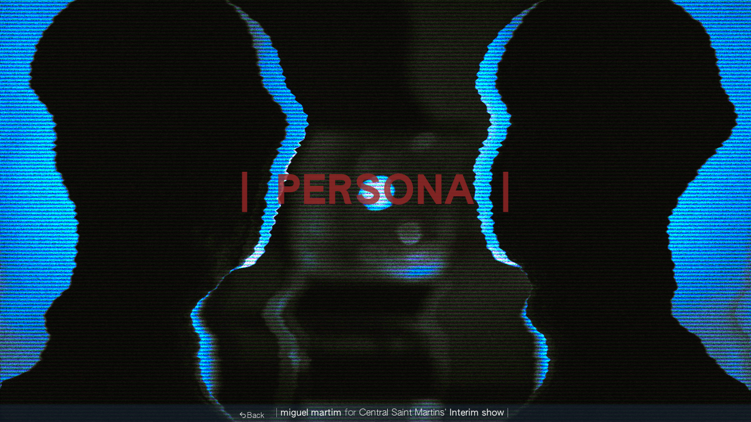

--- FILE ---
content_type: text/html; charset=UTF-8
request_url: https://miguelmartim.com/Persona-project
body_size: 78440
content:
<!DOCTYPE html>
<!-- 

        Running on cargo.site

-->
<html lang="en" data-predefined-style="true" data-css-presets="true" data-css-preset data-typography-preset>
	<head>
<script>
				var __cargo_context__ = 'live';
				var __cargo_js_ver__ = 'c=3451682563';
				var __cargo_maint__ = false;
				
				
			</script>
					<meta http-equiv="X-UA-Compatible" content="IE=edge,chrome=1">
		<meta http-equiv="Content-Type" content="text/html; charset=utf-8">
		<meta name="viewport" content="initial-scale=1.0, maximum-scale=1.0, user-scalable=no">
		
			<meta name="robots" content="index,follow">
		<title>Persona project — miguel martim</title>
		<meta name="description" content="|  PERSONA  |">
				<meta name="twitter:card" content="summary_large_image">
		<meta name="twitter:title" content="Persona project — miguel martim">
		<meta name="twitter:description" content="|  PERSONA  |">
		<meta name="twitter:image" content="https://freight.cargo.site/w/1200/i/3e41e9d58ffca5dcb429fd13f146944578ba2749fd9c431e8cb5c6092b7c3c8c/IMG_0648-REDUCIDA.jpg">
		<meta property="og:locale" content="en_US">
		<meta property="og:title" content="Persona project — miguel martim">
		<meta property="og:description" content="|  PERSONA  |">
		<meta property="og:url" content="https://miguelmartim.com/Persona-project">
		<meta property="og:image" content="https://freight.cargo.site/w/1200/i/3e41e9d58ffca5dcb429fd13f146944578ba2749fd9c431e8cb5c6092b7c3c8c/IMG_0648-REDUCIDA.jpg">
		<meta property="og:type" content="website">

		<link rel="preconnect" href="https://static.cargo.site" crossorigin>
		<link rel="preconnect" href="https://freight.cargo.site" crossorigin>

		<link rel="preconnect" href="https://fonts.gstatic.com" crossorigin>
				<link rel="preconnect" href="https://type.cargo.site" crossorigin>

		<!--<link rel="preload" href="https://static.cargo.site/assets/social/IconFont-Regular-0.9.3.woff2" as="font" type="font/woff" crossorigin>-->

		

		<link href="https://freight.cargo.site/t/original/i/fd105b8673840e61af8e7b57bd123c4421cc57ac65e4126b40020aed709566ce/PERSONA-DE-OJOS-boca--FAVICON.ico" rel="shortcut icon">
		<link href="https://miguelmartim.com/rss" rel="alternate" type="application/rss+xml" title="miguel martim feed">

		<link href="//fonts.googleapis.com/css?family=Space Mono:400,400italic,700,700italic&c=3451682563&" id="" rel="stylesheet" type="text/css" />
<link href="https://miguelmartim.com/stylesheet?c=3451682563&1649243468" id="member_stylesheet" rel="stylesheet" type="text/css" />
<style id="">@font-face{font-family:Icons;src:url(https://static.cargo.site/assets/social/IconFont-Regular-0.9.3.woff2);unicode-range:U+E000-E15C,U+F0000,U+FE0E}@font-face{font-family:Icons;src:url(https://static.cargo.site/assets/social/IconFont-Regular-0.9.3.woff2);font-weight:240;unicode-range:U+E000-E15C,U+F0000,U+FE0E}@font-face{font-family:Icons;src:url(https://static.cargo.site/assets/social/IconFont-Regular-0.9.3.woff2);unicode-range:U+E000-E15C,U+F0000,U+FE0E;font-weight:400}@font-face{font-family:Icons;src:url(https://static.cargo.site/assets/social/IconFont-Regular-0.9.3.woff2);unicode-range:U+E000-E15C,U+F0000,U+FE0E;font-weight:600}@font-face{font-family:Icons;src:url(https://static.cargo.site/assets/social/IconFont-Regular-0.9.3.woff2);unicode-range:U+E000-E15C,U+F0000,U+FE0E;font-weight:800}@font-face{font-family:Icons;src:url(https://static.cargo.site/assets/social/IconFont-Regular-0.9.3.woff2);unicode-range:U+E000-E15C,U+F0000,U+FE0E;font-style:italic}@font-face{font-family:Icons;src:url(https://static.cargo.site/assets/social/IconFont-Regular-0.9.3.woff2);unicode-range:U+E000-E15C,U+F0000,U+FE0E;font-weight:200;font-style:italic}@font-face{font-family:Icons;src:url(https://static.cargo.site/assets/social/IconFont-Regular-0.9.3.woff2);unicode-range:U+E000-E15C,U+F0000,U+FE0E;font-weight:400;font-style:italic}@font-face{font-family:Icons;src:url(https://static.cargo.site/assets/social/IconFont-Regular-0.9.3.woff2);unicode-range:U+E000-E15C,U+F0000,U+FE0E;font-weight:600;font-style:italic}@font-face{font-family:Icons;src:url(https://static.cargo.site/assets/social/IconFont-Regular-0.9.3.woff2);unicode-range:U+E000-E15C,U+F0000,U+FE0E;font-weight:800;font-style:italic}body.iconfont-loading,body.iconfont-loading *{color:transparent!important}body{-moz-osx-font-smoothing:grayscale;-webkit-font-smoothing:antialiased;-webkit-text-size-adjust:none}body.no-scroll{overflow:hidden}/*!
 * Content
 */.page{word-wrap:break-word}:focus{outline:0}.pointer-events-none{pointer-events:none}.pointer-events-auto{pointer-events:auto}.pointer-events-none .page_content .audio-player,.pointer-events-none .page_content .shop_product,.pointer-events-none .page_content a,.pointer-events-none .page_content audio,.pointer-events-none .page_content button,.pointer-events-none .page_content details,.pointer-events-none .page_content iframe,.pointer-events-none .page_content img,.pointer-events-none .page_content input,.pointer-events-none .page_content video{pointer-events:auto}.pointer-events-none .page_content *>a,.pointer-events-none .page_content>a{position:relative}s *{text-transform:inherit}#toolset{position:fixed;bottom:10px;right:10px;z-index:8}.mobile #toolset,.template_site_inframe #toolset{display:none}#toolset a{display:block;height:24px;width:24px;margin:0;padding:0;text-decoration:none;background:rgba(0,0,0,.2)}#toolset a:hover{background:rgba(0,0,0,.8)}[data-adminview] #toolset a,[data-adminview] #toolset_admin a{background:rgba(0,0,0,.04);pointer-events:none;cursor:default}#toolset_admin a:active{background:rgba(0,0,0,.7)}#toolset_admin a svg>*{transform:scale(1.1) translate(0,-.5px);transform-origin:50% 50%}#toolset_admin a svg{pointer-events:none;width:100%!important;height:auto!important}#following-container{overflow:auto;-webkit-overflow-scrolling:touch}#following-container iframe{height:100%;width:100%;position:absolute;top:0;left:0;right:0;bottom:0}:root{--following-width:-400px;--following-animation-duration:450ms}@keyframes following-open{0%{transform:translateX(0)}100%{transform:translateX(var(--following-width))}}@keyframes following-open-inverse{0%{transform:translateX(0)}100%{transform:translateX(calc(-1 * var(--following-width)))}}@keyframes following-close{0%{transform:translateX(var(--following-width))}100%{transform:translateX(0)}}@keyframes following-close-inverse{0%{transform:translateX(calc(-1 * var(--following-width)))}100%{transform:translateX(0)}}body.animate-left{animation:following-open var(--following-animation-duration);animation-fill-mode:both;animation-timing-function:cubic-bezier(.24,1,.29,1)}#following-container.animate-left{animation:following-close-inverse var(--following-animation-duration);animation-fill-mode:both;animation-timing-function:cubic-bezier(.24,1,.29,1)}#following-container.animate-left #following-frame{animation:following-close var(--following-animation-duration);animation-fill-mode:both;animation-timing-function:cubic-bezier(.24,1,.29,1)}body.animate-right{animation:following-close var(--following-animation-duration);animation-fill-mode:both;animation-timing-function:cubic-bezier(.24,1,.29,1)}#following-container.animate-right{animation:following-open-inverse var(--following-animation-duration);animation-fill-mode:both;animation-timing-function:cubic-bezier(.24,1,.29,1)}#following-container.animate-right #following-frame{animation:following-open var(--following-animation-duration);animation-fill-mode:both;animation-timing-function:cubic-bezier(.24,1,.29,1)}.slick-slider{position:relative;display:block;-moz-box-sizing:border-box;box-sizing:border-box;-webkit-user-select:none;-moz-user-select:none;-ms-user-select:none;user-select:none;-webkit-touch-callout:none;-khtml-user-select:none;-ms-touch-action:pan-y;touch-action:pan-y;-webkit-tap-highlight-color:transparent}.slick-list{position:relative;display:block;overflow:hidden;margin:0;padding:0}.slick-list:focus{outline:0}.slick-list.dragging{cursor:pointer;cursor:hand}.slick-slider .slick-list,.slick-slider .slick-track{transform:translate3d(0,0,0);will-change:transform}.slick-track{position:relative;top:0;left:0;display:block}.slick-track:after,.slick-track:before{display:table;content:'';width:1px;height:1px;margin-top:-1px;margin-left:-1px}.slick-track:after{clear:both}.slick-loading .slick-track{visibility:hidden}.slick-slide{display:none;float:left;height:100%;min-height:1px}[dir=rtl] .slick-slide{float:right}.content .slick-slide img{display:inline-block}.content .slick-slide img:not(.image-zoom){cursor:pointer}.content .scrub .slick-list,.content .scrub .slick-slide img:not(.image-zoom){cursor:ew-resize}body.slideshow-scrub-dragging *{cursor:ew-resize!important}.content .slick-slide img:not([src]),.content .slick-slide img[src='']{width:100%;height:auto}.slick-slide.slick-loading img{display:none}.slick-slide.dragging img{pointer-events:none}.slick-initialized .slick-slide{display:block}.slick-loading .slick-slide{visibility:hidden}.slick-vertical .slick-slide{display:block;height:auto;border:1px solid transparent}.slick-arrow.slick-hidden{display:none}.slick-arrow{position:absolute;z-index:9;width:0;top:0;height:100%;cursor:pointer;will-change:opacity;-webkit-transition:opacity 333ms cubic-bezier(.4,0,.22,1);transition:opacity 333ms cubic-bezier(.4,0,.22,1)}.slick-arrow.hidden{opacity:0}.slick-arrow svg{position:absolute;width:36px;height:36px;top:0;left:0;right:0;bottom:0;margin:auto;transform:translate(.25px,.25px)}.slick-arrow svg.right-arrow{transform:translate(.25px,.25px) scaleX(-1)}.slick-arrow svg:active{opacity:.75}.slick-arrow svg .arrow-shape{fill:none!important;stroke:#fff;stroke-linecap:square}.slick-arrow svg .arrow-outline{fill:none!important;stroke-width:2.5px;stroke:rgba(0,0,0,.6);stroke-linecap:square}.slick-arrow.slick-next{right:0;text-align:right}.slick-next svg,.wallpaper-navigation .slick-next svg{margin-right:10px}.mobile .slick-next svg{margin-right:10px}.slick-arrow.slick-prev{text-align:left}.slick-prev svg,.wallpaper-navigation .slick-prev svg{margin-left:10px}.mobile .slick-prev svg{margin-left:10px}.loading_animation{display:none;vertical-align:middle;z-index:15;line-height:0;pointer-events:none;border-radius:100%}.loading_animation.hidden{display:none}.loading_animation.pulsing{opacity:0;display:inline-block;animation-delay:.1s;-webkit-animation-delay:.1s;-moz-animation-delay:.1s;animation-duration:12s;animation-iteration-count:infinite;animation:fade-pulse-in .5s ease-in-out;-moz-animation:fade-pulse-in .5s ease-in-out;-webkit-animation:fade-pulse-in .5s ease-in-out;-webkit-animation-fill-mode:forwards;-moz-animation-fill-mode:forwards;animation-fill-mode:forwards}.loading_animation.pulsing.no-delay{animation-delay:0s;-webkit-animation-delay:0s;-moz-animation-delay:0s}.loading_animation div{border-radius:100%}.loading_animation div svg{max-width:100%;height:auto}.loading_animation div,.loading_animation div svg{width:20px;height:20px}.loading_animation.full-width svg{width:100%;height:auto}.loading_animation.full-width.big svg{width:100px;height:100px}.loading_animation div svg>*{fill:#ccc}.loading_animation div{-webkit-animation:spin-loading 12s ease-out;-webkit-animation-iteration-count:infinite;-moz-animation:spin-loading 12s ease-out;-moz-animation-iteration-count:infinite;animation:spin-loading 12s ease-out;animation-iteration-count:infinite}.loading_animation.hidden{display:none}[data-backdrop] .loading_animation{position:absolute;top:15px;left:15px;z-index:99}.loading_animation.position-absolute.middle{top:calc(50% - 10px);left:calc(50% - 10px)}.loading_animation.position-absolute.topleft{top:0;left:0}.loading_animation.position-absolute.middleright{top:calc(50% - 10px);right:1rem}.loading_animation.position-absolute.middleleft{top:calc(50% - 10px);left:1rem}.loading_animation.gray div svg>*{fill:#999}.loading_animation.gray-dark div svg>*{fill:#666}.loading_animation.gray-darker div svg>*{fill:#555}.loading_animation.gray-light div svg>*{fill:#ccc}.loading_animation.white div svg>*{fill:rgba(255,255,255,.85)}.loading_animation.blue div svg>*{fill:#698fff}.loading_animation.inline{display:inline-block;margin-bottom:.5ex}.loading_animation.inline.left{margin-right:.5ex}@-webkit-keyframes fade-pulse-in{0%{opacity:0}50%{opacity:.5}100%{opacity:1}}@-moz-keyframes fade-pulse-in{0%{opacity:0}50%{opacity:.5}100%{opacity:1}}@keyframes fade-pulse-in{0%{opacity:0}50%{opacity:.5}100%{opacity:1}}@-webkit-keyframes pulsate{0%{opacity:1}50%{opacity:0}100%{opacity:1}}@-moz-keyframes pulsate{0%{opacity:1}50%{opacity:0}100%{opacity:1}}@keyframes pulsate{0%{opacity:1}50%{opacity:0}100%{opacity:1}}@-webkit-keyframes spin-loading{0%{transform:rotate(0)}9%{transform:rotate(1050deg)}18%{transform:rotate(-1090deg)}20%{transform:rotate(-1080deg)}23%{transform:rotate(-1080deg)}28%{transform:rotate(-1095deg)}29%{transform:rotate(-1065deg)}34%{transform:rotate(-1080deg)}35%{transform:rotate(-1050deg)}40%{transform:rotate(-1065deg)}41%{transform:rotate(-1035deg)}44%{transform:rotate(-1035deg)}47%{transform:rotate(-2160deg)}50%{transform:rotate(-2160deg)}56%{transform:rotate(45deg)}60%{transform:rotate(45deg)}80%{transform:rotate(6120deg)}100%{transform:rotate(0)}}@keyframes spin-loading{0%{transform:rotate(0)}9%{transform:rotate(1050deg)}18%{transform:rotate(-1090deg)}20%{transform:rotate(-1080deg)}23%{transform:rotate(-1080deg)}28%{transform:rotate(-1095deg)}29%{transform:rotate(-1065deg)}34%{transform:rotate(-1080deg)}35%{transform:rotate(-1050deg)}40%{transform:rotate(-1065deg)}41%{transform:rotate(-1035deg)}44%{transform:rotate(-1035deg)}47%{transform:rotate(-2160deg)}50%{transform:rotate(-2160deg)}56%{transform:rotate(45deg)}60%{transform:rotate(45deg)}80%{transform:rotate(6120deg)}100%{transform:rotate(0)}}[grid-row]{align-items:flex-start;box-sizing:border-box;display:-webkit-box;display:-webkit-flex;display:-ms-flexbox;display:flex;-webkit-flex-wrap:wrap;-ms-flex-wrap:wrap;flex-wrap:wrap}[grid-col]{box-sizing:border-box}[grid-row] [grid-col].empty:after{content:"\0000A0";cursor:text}body.mobile[data-adminview=content-editproject] [grid-row] [grid-col].empty:after{display:none}[grid-col=auto]{-webkit-box-flex:1;-webkit-flex:1;-ms-flex:1;flex:1}[grid-col=x12]{width:100%}[grid-col=x11]{width:50%}[grid-col=x10]{width:33.33%}[grid-col=x9]{width:25%}[grid-col=x8]{width:20%}[grid-col=x7]{width:16.666666667%}[grid-col=x6]{width:14.285714286%}[grid-col=x5]{width:12.5%}[grid-col=x4]{width:11.111111111%}[grid-col=x3]{width:10%}[grid-col=x2]{width:9.090909091%}[grid-col=x1]{width:8.333333333%}[grid-col="1"]{width:8.33333%}[grid-col="2"]{width:16.66667%}[grid-col="3"]{width:25%}[grid-col="4"]{width:33.33333%}[grid-col="5"]{width:41.66667%}[grid-col="6"]{width:50%}[grid-col="7"]{width:58.33333%}[grid-col="8"]{width:66.66667%}[grid-col="9"]{width:75%}[grid-col="10"]{width:83.33333%}[grid-col="11"]{width:91.66667%}[grid-col="12"]{width:100%}body.mobile [grid-responsive] [grid-col]{width:100%;-webkit-box-flex:none;-webkit-flex:none;-ms-flex:none;flex:none}[data-ce-host=true][contenteditable=true] [grid-pad]{pointer-events:none}[data-ce-host=true][contenteditable=true] [grid-pad]>*{pointer-events:auto}[grid-pad="0"]{padding:0}[grid-pad="0.25"]{padding:.125rem}[grid-pad="0.5"]{padding:.25rem}[grid-pad="0.75"]{padding:.375rem}[grid-pad="1"]{padding:.5rem}[grid-pad="1.25"]{padding:.625rem}[grid-pad="1.5"]{padding:.75rem}[grid-pad="1.75"]{padding:.875rem}[grid-pad="2"]{padding:1rem}[grid-pad="2.5"]{padding:1.25rem}[grid-pad="3"]{padding:1.5rem}[grid-pad="3.5"]{padding:1.75rem}[grid-pad="4"]{padding:2rem}[grid-pad="5"]{padding:2.5rem}[grid-pad="6"]{padding:3rem}[grid-pad="7"]{padding:3.5rem}[grid-pad="8"]{padding:4rem}[grid-pad="9"]{padding:4.5rem}[grid-pad="10"]{padding:5rem}[grid-gutter="0"]{margin:0}[grid-gutter="0.5"]{margin:-.25rem}[grid-gutter="1"]{margin:-.5rem}[grid-gutter="1.5"]{margin:-.75rem}[grid-gutter="2"]{margin:-1rem}[grid-gutter="2.5"]{margin:-1.25rem}[grid-gutter="3"]{margin:-1.5rem}[grid-gutter="3.5"]{margin:-1.75rem}[grid-gutter="4"]{margin:-2rem}[grid-gutter="5"]{margin:-2.5rem}[grid-gutter="6"]{margin:-3rem}[grid-gutter="7"]{margin:-3.5rem}[grid-gutter="8"]{margin:-4rem}[grid-gutter="10"]{margin:-5rem}[grid-gutter="12"]{margin:-6rem}[grid-gutter="14"]{margin:-7rem}[grid-gutter="16"]{margin:-8rem}[grid-gutter="18"]{margin:-9rem}[grid-gutter="20"]{margin:-10rem}small{max-width:100%;text-decoration:inherit}img:not([src]),img[src='']{outline:1px solid rgba(177,177,177,.4);outline-offset:-1px;content:url([data-uri])}img.image-zoom{cursor:-webkit-zoom-in;cursor:-moz-zoom-in;cursor:zoom-in}#imprimatur{color:#333;font-size:10px;font-family:-apple-system,BlinkMacSystemFont,"Segoe UI",Roboto,Oxygen,Ubuntu,Cantarell,"Open Sans","Helvetica Neue",sans-serif,"Sans Serif",Icons;/*!System*/position:fixed;opacity:.3;right:-28px;bottom:160px;transform:rotate(270deg);-ms-transform:rotate(270deg);-webkit-transform:rotate(270deg);z-index:8;text-transform:uppercase;color:#999;opacity:.5;padding-bottom:2px;text-decoration:none}.mobile #imprimatur{display:none}bodycopy cargo-link a{font-family:-apple-system,BlinkMacSystemFont,"Segoe UI",Roboto,Oxygen,Ubuntu,Cantarell,"Open Sans","Helvetica Neue",sans-serif,"Sans Serif",Icons;/*!System*/font-size:12px;font-style:normal;font-weight:400;transform:rotate(270deg);text-decoration:none;position:fixed!important;right:-27px;bottom:100px;text-decoration:none;letter-spacing:normal;background:0 0;border:0;border-bottom:0;outline:0}/*! PhotoSwipe Default UI CSS by Dmitry Semenov | photoswipe.com | MIT license */.pswp--has_mouse .pswp__button--arrow--left,.pswp--has_mouse .pswp__button--arrow--right,.pswp__ui{visibility:visible}.pswp--minimal--dark .pswp__top-bar,.pswp__button{background:0 0}.pswp,.pswp__bg,.pswp__container,.pswp__img--placeholder,.pswp__zoom-wrap,.quick-view-navigation{-webkit-backface-visibility:hidden}.pswp__button{cursor:pointer;opacity:1;-webkit-appearance:none;transition:opacity .2s;-webkit-box-shadow:none;box-shadow:none}.pswp__button-close>svg{top:10px;right:10px;margin-left:auto}.pswp--touch .quick-view-navigation{display:none}.pswp__ui{-webkit-font-smoothing:auto;opacity:1;z-index:1550}.quick-view-navigation{will-change:opacity;-webkit-transition:opacity 333ms cubic-bezier(.4,0,.22,1);transition:opacity 333ms cubic-bezier(.4,0,.22,1)}.quick-view-navigation .pswp__group .pswp__button{pointer-events:auto}.pswp__button>svg{position:absolute;width:36px;height:36px}.quick-view-navigation .pswp__group:active svg{opacity:.75}.pswp__button svg .shape-shape{fill:#fff}.pswp__button svg .shape-outline{fill:#000}.pswp__button-prev>svg{top:0;bottom:0;left:10px;margin:auto}.pswp__button-next>svg{top:0;bottom:0;right:10px;margin:auto}.quick-view-navigation .pswp__group .pswp__button-prev{position:absolute;left:0;top:0;width:0;height:100%}.quick-view-navigation .pswp__group .pswp__button-next{position:absolute;right:0;top:0;width:0;height:100%}.quick-view-navigation .close-button,.quick-view-navigation .left-arrow,.quick-view-navigation .right-arrow{transform:translate(.25px,.25px)}.quick-view-navigation .right-arrow{transform:translate(.25px,.25px) scaleX(-1)}.pswp__button svg .shape-outline{fill:transparent!important;stroke:#000;stroke-width:2.5px;stroke-linecap:square}.pswp__button svg .shape-shape{fill:transparent!important;stroke:#fff;stroke-width:1.5px;stroke-linecap:square}.pswp__bg,.pswp__scroll-wrap,.pswp__zoom-wrap{width:100%;position:absolute}.quick-view-navigation .pswp__group .pswp__button-close{margin:0}.pswp__container,.pswp__item,.pswp__zoom-wrap{right:0;bottom:0;top:0;position:absolute;left:0}.pswp__ui--hidden .pswp__button{opacity:.001}.pswp__ui--hidden .pswp__button,.pswp__ui--hidden .pswp__button *{pointer-events:none}.pswp .pswp__ui.pswp__ui--displaynone{display:none}.pswp__element--disabled{display:none!important}/*! PhotoSwipe main CSS by Dmitry Semenov | photoswipe.com | MIT license */.pswp{position:fixed;display:none;height:100%;width:100%;top:0;left:0;right:0;bottom:0;margin:auto;-ms-touch-action:none;touch-action:none;z-index:9999999;-webkit-text-size-adjust:100%;line-height:initial;letter-spacing:initial;outline:0}.pswp img{max-width:none}.pswp--zoom-disabled .pswp__img{cursor:default!important}.pswp--animate_opacity{opacity:.001;will-change:opacity;-webkit-transition:opacity 333ms cubic-bezier(.4,0,.22,1);transition:opacity 333ms cubic-bezier(.4,0,.22,1)}.pswp--open{display:block}.pswp--zoom-allowed .pswp__img{cursor:-webkit-zoom-in;cursor:-moz-zoom-in;cursor:zoom-in}.pswp--zoomed-in .pswp__img{cursor:-webkit-grab;cursor:-moz-grab;cursor:grab}.pswp--dragging .pswp__img{cursor:-webkit-grabbing;cursor:-moz-grabbing;cursor:grabbing}.pswp__bg{left:0;top:0;height:100%;opacity:0;transform:translateZ(0);will-change:opacity}.pswp__scroll-wrap{left:0;top:0;height:100%}.pswp__container,.pswp__zoom-wrap{-ms-touch-action:none;touch-action:none}.pswp__container,.pswp__img{-webkit-user-select:none;-moz-user-select:none;-ms-user-select:none;user-select:none;-webkit-tap-highlight-color:transparent;-webkit-touch-callout:none}.pswp__zoom-wrap{-webkit-transform-origin:left top;-ms-transform-origin:left top;transform-origin:left top;-webkit-transition:-webkit-transform 222ms cubic-bezier(.4,0,.22,1);transition:transform 222ms cubic-bezier(.4,0,.22,1)}.pswp__bg{-webkit-transition:opacity 222ms cubic-bezier(.4,0,.22,1);transition:opacity 222ms cubic-bezier(.4,0,.22,1)}.pswp--animated-in .pswp__bg,.pswp--animated-in .pswp__zoom-wrap{-webkit-transition:none;transition:none}.pswp--hide-overflow .pswp__scroll-wrap,.pswp--hide-overflow.pswp{overflow:hidden}.pswp__img{position:absolute;width:auto;height:auto;top:0;left:0}.pswp__img--placeholder--blank{background:#222}.pswp--ie .pswp__img{width:100%!important;height:auto!important;left:0;top:0}.pswp__ui--idle{opacity:0}.pswp__error-msg{position:absolute;left:0;top:50%;width:100%;text-align:center;font-size:14px;line-height:16px;margin-top:-8px;color:#ccc}.pswp__error-msg a{color:#ccc;text-decoration:underline}.pswp__error-msg{font-family:-apple-system,BlinkMacSystemFont,"Segoe UI",Roboto,Oxygen,Ubuntu,Cantarell,"Open Sans","Helvetica Neue",sans-serif}.quick-view.mouse-down .iframe-item{pointer-events:none!important}.quick-view-caption-positioner{pointer-events:none;width:100%;height:100%}.quick-view-caption-wrapper{margin:auto;position:absolute;bottom:0;left:0;right:0}.quick-view-horizontal-align-left .quick-view-caption-wrapper{margin-left:0}.quick-view-horizontal-align-right .quick-view-caption-wrapper{margin-right:0}[data-quick-view-caption]{transition:.1s opacity ease-in-out;position:absolute;bottom:0;left:0;right:0}.quick-view-horizontal-align-left [data-quick-view-caption]{text-align:left}.quick-view-horizontal-align-right [data-quick-view-caption]{text-align:right}.quick-view-caption{transition:.1s opacity ease-in-out}.quick-view-caption>*{display:inline-block}.quick-view-caption *{pointer-events:auto}.quick-view-caption.hidden{opacity:0}.shop_product .dropdown_wrapper{flex:0 0 100%;position:relative}.shop_product select{appearance:none;-moz-appearance:none;-webkit-appearance:none;outline:0;-webkit-font-smoothing:antialiased;-moz-osx-font-smoothing:grayscale;cursor:pointer;border-radius:0;white-space:nowrap;overflow:hidden!important;text-overflow:ellipsis}.shop_product select.dropdown::-ms-expand{display:none}.shop_product a{cursor:pointer;border-bottom:none;text-decoration:none}.shop_product a.out-of-stock{pointer-events:none}body.audio-player-dragging *{cursor:ew-resize!important}.audio-player{display:inline-flex;flex:1 0 calc(100% - 2px);width:calc(100% - 2px)}.audio-player .button{height:100%;flex:0 0 3.3rem;display:flex}.audio-player .separator{left:3.3rem;height:100%}.audio-player .buffer{width:0%;height:100%;transition:left .3s linear,width .3s linear}.audio-player.seeking .buffer{transition:left 0s,width 0s}.audio-player.seeking{user-select:none;-webkit-user-select:none;cursor:ew-resize}.audio-player.seeking *{user-select:none;-webkit-user-select:none;cursor:ew-resize}.audio-player .bar{overflow:hidden;display:flex;justify-content:space-between;align-content:center;flex-grow:1}.audio-player .progress{width:0%;height:100%;transition:width .3s linear}.audio-player.seeking .progress{transition:width 0s}.audio-player .pause,.audio-player .play{cursor:pointer;height:100%}.audio-player .note-icon{margin:auto 0;order:2;flex:0 1 auto}.audio-player .title{white-space:nowrap;overflow:hidden;text-overflow:ellipsis;pointer-events:none;user-select:none;padding:.5rem 0 .5rem 1rem;margin:auto auto auto 0;flex:0 3 auto;min-width:0;width:100%}.audio-player .total-time{flex:0 1 auto;margin:auto 0}.audio-player .current-time,.audio-player .play-text{flex:0 1 auto;margin:auto 0}.audio-player .stream-anim{user-select:none;margin:auto auto auto 0}.audio-player .stream-anim span{display:inline-block}.audio-player .buffer,.audio-player .current-time,.audio-player .note-svg,.audio-player .play-text,.audio-player .separator,.audio-player .total-time{user-select:none;pointer-events:none}.audio-player .buffer,.audio-player .play-text,.audio-player .progress{position:absolute}.audio-player,.audio-player .bar,.audio-player .button,.audio-player .current-time,.audio-player .note-icon,.audio-player .pause,.audio-player .play,.audio-player .total-time{position:relative}body.mobile .audio-player,body.mobile .audio-player *{-webkit-touch-callout:none}#standalone-admin-frame{border:0;width:400px;position:absolute;right:0;top:0;height:100vh;z-index:99}body[standalone-admin=true] #standalone-admin-frame{transform:translate(0,0)}body[standalone-admin=true] .main_container{width:calc(100% - 400px)}body[standalone-admin=false] #standalone-admin-frame{transform:translate(100%,0)}body[standalone-admin=false] .main_container{width:100%}.toggle_standaloneAdmin{position:fixed;top:0;right:400px;height:40px;width:40px;z-index:999;cursor:pointer;background-color:rgba(0,0,0,.4)}.toggle_standaloneAdmin:active{opacity:.7}body[standalone-admin=false] .toggle_standaloneAdmin{right:0}.toggle_standaloneAdmin *{color:#fff;fill:#fff}.toggle_standaloneAdmin svg{padding:6px;width:100%;height:100%;opacity:.85}body[standalone-admin=false] .toggle_standaloneAdmin #close,body[standalone-admin=true] .toggle_standaloneAdmin #backdropsettings{display:none}.toggle_standaloneAdmin>div{width:100%;height:100%}#admin_toggle_button{position:fixed;top:50%;transform:translate(0,-50%);right:400px;height:36px;width:12px;z-index:999;cursor:pointer;background-color:rgba(0,0,0,.09);padding-left:2px;margin-right:5px}#admin_toggle_button .bar{content:'';background:rgba(0,0,0,.09);position:fixed;width:5px;bottom:0;top:0;z-index:10}#admin_toggle_button:active{background:rgba(0,0,0,.065)}#admin_toggle_button *{color:#fff;fill:#fff}#admin_toggle_button svg{padding:0;width:16px;height:36px;margin-left:1px;opacity:1}#admin_toggle_button svg *{fill:#fff;opacity:1}#admin_toggle_button[data-state=closed] .toggle_admin_close{display:none}#admin_toggle_button[data-state=closed],#admin_toggle_button[data-state=closed] .toggle_admin_open{width:20px;cursor:pointer;margin:0}#admin_toggle_button[data-state=closed] svg{margin-left:2px}#admin_toggle_button[data-state=open] .toggle_admin_open{display:none}select,select *{text-rendering:auto!important}b b{font-weight:inherit}*{-webkit-box-sizing:border-box;-moz-box-sizing:border-box;box-sizing:border-box}customhtml>*{position:relative;z-index:10}body,html{min-height:100vh;margin:0;padding:0}html{touch-action:manipulation;position:relative;background-color:#fff}.main_container{min-height:100vh;width:100%;overflow:hidden}.container{display:-webkit-box;display:-webkit-flex;display:-moz-box;display:-ms-flexbox;display:flex;-webkit-flex-wrap:wrap;-moz-flex-wrap:wrap;-ms-flex-wrap:wrap;flex-wrap:wrap;max-width:100%;width:100%;overflow:visible}.container{align-items:flex-start;-webkit-align-items:flex-start}.page{z-index:2}.page ul li>text-limit{display:block}.content,.content_container,.pinned{-webkit-flex:1 0 auto;-moz-flex:1 0 auto;-ms-flex:1 0 auto;flex:1 0 auto;max-width:100%}.content_container{width:100%}.content_container.full_height{min-height:100vh}.page_background{position:absolute;top:0;left:0;width:100%;height:100%}.page_container{position:relative;overflow:visible;width:100%}.backdrop{position:absolute;top:0;z-index:1;width:100%;height:100%;max-height:100vh}.backdrop>div{position:absolute;top:0;left:0;width:100%;height:100%;-webkit-backface-visibility:hidden;backface-visibility:hidden;transform:translate3d(0,0,0);contain:strict}[data-backdrop].backdrop>div[data-overflowing]{max-height:100vh;position:absolute;top:0;left:0}body.mobile [split-responsive]{display:flex;flex-direction:column}body.mobile [split-responsive] .container{width:100%;order:2}body.mobile [split-responsive] .backdrop{position:relative;height:50vh;width:100%;order:1}body.mobile [split-responsive] [data-auxiliary].backdrop{position:absolute;height:50vh;width:100%;order:1}.page{position:relative;z-index:2}img[data-align=left]{float:left}img[data-align=right]{float:right}[data-rotation]{transform-origin:center center}.content .page_content:not([contenteditable=true]) [data-draggable]{pointer-events:auto!important;backface-visibility:hidden}.preserve-3d{-moz-transform-style:preserve-3d;transform-style:preserve-3d}.content .page_content:not([contenteditable=true]) [data-draggable] iframe{pointer-events:none!important}.dragging-active iframe{pointer-events:none!important}.content .page_content:not([contenteditable=true]) [data-draggable]:active{opacity:1}.content .scroll-transition-fade{transition:transform 1s ease-in-out,opacity .8s ease-in-out}.content .scroll-transition-fade.below-viewport{opacity:0;transform:translateY(40px)}.mobile.full_width .page_container:not([split-layout]) .container_width{width:100%}[data-view=pinned_bottom] .bottom_pin_invisibility{visibility:hidden}.pinned{position:relative;width:100%}.pinned .page_container.accommodate:not(.fixed):not(.overlay){z-index:2}.pinned .page_container.overlay{position:absolute;z-index:4}.pinned .page_container.overlay.fixed{position:fixed}.pinned .page_container.overlay.fixed .page{max-height:100vh;-webkit-overflow-scrolling:touch}.pinned .page_container.overlay.fixed .page.allow-scroll{overflow-y:auto;overflow-x:hidden}.pinned .page_container.overlay.fixed .page.allow-scroll{align-items:flex-start;-webkit-align-items:flex-start}.pinned .page_container .page.allow-scroll::-webkit-scrollbar{width:0;background:0 0;display:none}.pinned.pinned_top .page_container.overlay{left:0;top:0}.pinned.pinned_bottom .page_container.overlay{left:0;bottom:0}div[data-container=set]:empty{margin-top:1px}.thumbnails{position:relative;z-index:1}[thumbnails=grid]{align-items:baseline}[thumbnails=justify] .thumbnail{box-sizing:content-box}[thumbnails][data-padding-zero] .thumbnail{margin-bottom:-1px}[thumbnails=montessori] .thumbnail{pointer-events:auto;position:absolute}[thumbnails] .thumbnail>a{display:block;text-decoration:none}[thumbnails=montessori]{height:0}[thumbnails][data-resizing],[thumbnails][data-resizing] *{cursor:nwse-resize}[thumbnails] .thumbnail .resize-handle{cursor:nwse-resize;width:26px;height:26px;padding:5px;position:absolute;opacity:.75;right:-1px;bottom:-1px;z-index:100}[thumbnails][data-resizing] .resize-handle{display:none}[thumbnails] .thumbnail .resize-handle svg{position:absolute;top:0;left:0}[thumbnails] .thumbnail .resize-handle:hover{opacity:1}[data-can-move].thumbnail .resize-handle svg .resize_path_outline{fill:#fff}[data-can-move].thumbnail .resize-handle svg .resize_path{fill:#000}[thumbnails=montessori] .thumbnail_sizer{height:0;width:100%;position:relative;padding-bottom:100%;pointer-events:none}[thumbnails] .thumbnail img{display:block;min-height:3px;margin-bottom:0}[thumbnails] .thumbnail img:not([src]),img[src=""]{margin:0!important;width:100%;min-height:3px;height:100%!important;position:absolute}[aspect-ratio="1x1"].thumb_image{height:0;padding-bottom:100%;overflow:hidden}[aspect-ratio="4x3"].thumb_image{height:0;padding-bottom:75%;overflow:hidden}[aspect-ratio="16x9"].thumb_image{height:0;padding-bottom:56.25%;overflow:hidden}[thumbnails] .thumb_image{width:100%;position:relative}[thumbnails][thumbnail-vertical-align=top]{align-items:flex-start}[thumbnails][thumbnail-vertical-align=middle]{align-items:center}[thumbnails][thumbnail-vertical-align=bottom]{align-items:baseline}[thumbnails][thumbnail-horizontal-align=left]{justify-content:flex-start}[thumbnails][thumbnail-horizontal-align=middle]{justify-content:center}[thumbnails][thumbnail-horizontal-align=right]{justify-content:flex-end}.thumb_image.default_image>svg{position:absolute;top:0;left:0;bottom:0;right:0;width:100%;height:100%}.thumb_image.default_image{outline:1px solid #ccc;outline-offset:-1px;position:relative}.mobile.full_width [data-view=Thumbnail] .thumbnails_width{width:100%}.content [data-draggable] a:active,.content [data-draggable] img:active{opacity:initial}.content .draggable-dragging{opacity:initial}[data-draggable].draggable_visible{visibility:visible}[data-draggable].draggable_hidden{visibility:hidden}.gallery_card [data-draggable],.marquee [data-draggable]{visibility:inherit}[data-draggable]{visibility:visible;background-color:rgba(0,0,0,.003)}#site_menu_panel_container .image-gallery:not(.initialized){height:0;padding-bottom:100%;min-height:initial}.image-gallery:not(.initialized){min-height:100vh;visibility:hidden;width:100%}.image-gallery .gallery_card img{display:block;width:100%;height:auto}.image-gallery .gallery_card{transform-origin:center}.image-gallery .gallery_card.dragging{opacity:.1;transform:initial!important}.image-gallery:not([image-gallery=slideshow]) .gallery_card iframe:only-child,.image-gallery:not([image-gallery=slideshow]) .gallery_card video:only-child{width:100%;height:100%;top:0;left:0;position:absolute}.image-gallery[image-gallery=slideshow] .gallery_card video[muted][autoplay]:not([controls]),.image-gallery[image-gallery=slideshow] .gallery_card video[muted][data-autoplay]:not([controls]){pointer-events:none}.image-gallery [image-gallery-pad="0"] video:only-child{object-fit:cover;height:calc(100% + 1px)}div.image-gallery>a,div.image-gallery>iframe,div.image-gallery>img,div.image-gallery>video{display:none}[image-gallery-row]{align-items:flex-start;box-sizing:border-box;display:-webkit-box;display:-webkit-flex;display:-ms-flexbox;display:flex;-webkit-flex-wrap:wrap;-ms-flex-wrap:wrap;flex-wrap:wrap}.image-gallery .gallery_card_image{width:100%;position:relative}[data-predefined-style=true] .image-gallery a.gallery_card{display:block;border:none}[image-gallery-col]{box-sizing:border-box}[image-gallery-col=x12]{width:100%}[image-gallery-col=x11]{width:50%}[image-gallery-col=x10]{width:33.33%}[image-gallery-col=x9]{width:25%}[image-gallery-col=x8]{width:20%}[image-gallery-col=x7]{width:16.666666667%}[image-gallery-col=x6]{width:14.285714286%}[image-gallery-col=x5]{width:12.5%}[image-gallery-col=x4]{width:11.111111111%}[image-gallery-col=x3]{width:10%}[image-gallery-col=x2]{width:9.090909091%}[image-gallery-col=x1]{width:8.333333333%}.content .page_content [image-gallery-pad].image-gallery{pointer-events:none}.content .page_content [image-gallery-pad].image-gallery .gallery_card_image>*,.content .page_content [image-gallery-pad].image-gallery .gallery_image_caption{pointer-events:auto}.content .page_content [image-gallery-pad="0"]{padding:0}.content .page_content [image-gallery-pad="0.25"]{padding:.125rem}.content .page_content [image-gallery-pad="0.5"]{padding:.25rem}.content .page_content [image-gallery-pad="0.75"]{padding:.375rem}.content .page_content [image-gallery-pad="1"]{padding:.5rem}.content .page_content [image-gallery-pad="1.25"]{padding:.625rem}.content .page_content [image-gallery-pad="1.5"]{padding:.75rem}.content .page_content [image-gallery-pad="1.75"]{padding:.875rem}.content .page_content [image-gallery-pad="2"]{padding:1rem}.content .page_content [image-gallery-pad="2.5"]{padding:1.25rem}.content .page_content [image-gallery-pad="3"]{padding:1.5rem}.content .page_content [image-gallery-pad="3.5"]{padding:1.75rem}.content .page_content [image-gallery-pad="4"]{padding:2rem}.content .page_content [image-gallery-pad="5"]{padding:2.5rem}.content .page_content [image-gallery-pad="6"]{padding:3rem}.content .page_content [image-gallery-pad="7"]{padding:3.5rem}.content .page_content [image-gallery-pad="8"]{padding:4rem}.content .page_content [image-gallery-pad="9"]{padding:4.5rem}.content .page_content [image-gallery-pad="10"]{padding:5rem}.content .page_content [image-gallery-gutter="0"]{margin:0}.content .page_content [image-gallery-gutter="0.5"]{margin:-.25rem}.content .page_content [image-gallery-gutter="1"]{margin:-.5rem}.content .page_content [image-gallery-gutter="1.5"]{margin:-.75rem}.content .page_content [image-gallery-gutter="2"]{margin:-1rem}.content .page_content [image-gallery-gutter="2.5"]{margin:-1.25rem}.content .page_content [image-gallery-gutter="3"]{margin:-1.5rem}.content .page_content [image-gallery-gutter="3.5"]{margin:-1.75rem}.content .page_content [image-gallery-gutter="4"]{margin:-2rem}.content .page_content [image-gallery-gutter="5"]{margin:-2.5rem}.content .page_content [image-gallery-gutter="6"]{margin:-3rem}.content .page_content [image-gallery-gutter="7"]{margin:-3.5rem}.content .page_content [image-gallery-gutter="8"]{margin:-4rem}.content .page_content [image-gallery-gutter="10"]{margin:-5rem}.content .page_content [image-gallery-gutter="12"]{margin:-6rem}.content .page_content [image-gallery-gutter="14"]{margin:-7rem}.content .page_content [image-gallery-gutter="16"]{margin:-8rem}.content .page_content [image-gallery-gutter="18"]{margin:-9rem}.content .page_content [image-gallery-gutter="20"]{margin:-10rem}[image-gallery=slideshow]:not(.initialized)>*{min-height:1px;opacity:0;min-width:100%}[image-gallery=slideshow][data-constrained-by=height] [image-gallery-vertical-align].slick-track{align-items:flex-start}[image-gallery=slideshow] img.image-zoom:active{opacity:initial}[image-gallery=slideshow].slick-initialized .gallery_card{pointer-events:none}[image-gallery=slideshow].slick-initialized .gallery_card.slick-current{pointer-events:auto}[image-gallery=slideshow] .gallery_card:not(.has_caption){line-height:0}.content .page_content [image-gallery=slideshow].image-gallery>*{pointer-events:auto}.content [image-gallery=slideshow].image-gallery.slick-initialized .gallery_card{overflow:hidden;margin:0;display:flex;flex-flow:row wrap;flex-shrink:0}.content [image-gallery=slideshow].image-gallery.slick-initialized .gallery_card.slick-current{overflow:visible}[image-gallery=slideshow] .gallery_image_caption{opacity:1;transition:opacity .3s;-webkit-transition:opacity .3s;width:100%;margin-left:auto;margin-right:auto;clear:both}[image-gallery-horizontal-align=left] .gallery_image_caption{text-align:left}[image-gallery-horizontal-align=middle] .gallery_image_caption{text-align:center}[image-gallery-horizontal-align=right] .gallery_image_caption{text-align:right}[image-gallery=slideshow][data-slideshow-in-transition] .gallery_image_caption{opacity:0;transition:opacity .3s;-webkit-transition:opacity .3s}[image-gallery=slideshow] .gallery_card_image{width:initial;margin:0;display:inline-block}[image-gallery=slideshow] .gallery_card img{margin:0;display:block}[image-gallery=slideshow][data-exploded]{align-items:flex-start;box-sizing:border-box;display:-webkit-box;display:-webkit-flex;display:-ms-flexbox;display:flex;-webkit-flex-wrap:wrap;-ms-flex-wrap:wrap;flex-wrap:wrap;justify-content:flex-start;align-content:flex-start}[image-gallery=slideshow][data-exploded] .gallery_card{padding:1rem;width:16.666%}[image-gallery=slideshow][data-exploded] .gallery_card_image{height:0;display:block;width:100%}[image-gallery=grid]{align-items:baseline}[image-gallery=grid] .gallery_card.has_caption .gallery_card_image{display:block}[image-gallery=grid] [image-gallery-pad="0"].gallery_card{margin-bottom:-1px}[image-gallery=grid] .gallery_card img{margin:0}[image-gallery=columns] .gallery_card img{margin:0}[image-gallery=justify]{align-items:flex-start}[image-gallery=justify] .gallery_card img{margin:0}[image-gallery=montessori][image-gallery-row]{display:block}[image-gallery=montessori] a.gallery_card,[image-gallery=montessori] div.gallery_card{position:absolute;pointer-events:auto}[image-gallery=montessori][data-can-move] .gallery_card,[image-gallery=montessori][data-can-move] .gallery_card .gallery_card_image,[image-gallery=montessori][data-can-move] .gallery_card .gallery_card_image>*{cursor:move}[image-gallery=montessori]{position:relative;height:0}[image-gallery=freeform] .gallery_card{position:relative}[image-gallery=freeform] [image-gallery-pad="0"].gallery_card{margin-bottom:-1px}[image-gallery-vertical-align]{display:flex;flex-flow:row wrap}[image-gallery-vertical-align].slick-track{display:flex;flex-flow:row nowrap}.image-gallery .slick-list{margin-bottom:-.3px}[image-gallery-vertical-align=top]{align-content:flex-start;align-items:flex-start}[image-gallery-vertical-align=middle]{align-items:center;align-content:center}[image-gallery-vertical-align=bottom]{align-content:flex-end;align-items:flex-end}[image-gallery-horizontal-align=left]{justify-content:flex-start}[image-gallery-horizontal-align=middle]{justify-content:center}[image-gallery-horizontal-align=right]{justify-content:flex-end}.image-gallery[data-resizing],.image-gallery[data-resizing] *{cursor:nwse-resize!important}.image-gallery .gallery_card .resize-handle,.image-gallery .gallery_card .resize-handle *{cursor:nwse-resize!important}.image-gallery .gallery_card .resize-handle{width:26px;height:26px;padding:5px;position:absolute;opacity:.75;right:-1px;bottom:-1px;z-index:10}.image-gallery[data-resizing] .resize-handle{display:none}.image-gallery .gallery_card .resize-handle svg{cursor:nwse-resize!important;position:absolute;top:0;left:0}.image-gallery .gallery_card .resize-handle:hover{opacity:1}[data-can-move].gallery_card .resize-handle svg .resize_path_outline{fill:#fff}[data-can-move].gallery_card .resize-handle svg .resize_path{fill:#000}[image-gallery=montessori] .thumbnail_sizer{height:0;width:100%;position:relative;padding-bottom:100%;pointer-events:none}#site_menu_button{display:block;text-decoration:none;pointer-events:auto;z-index:9;vertical-align:top;cursor:pointer;box-sizing:content-box;font-family:Icons}#site_menu_button.custom_icon{padding:0;line-height:0}#site_menu_button.custom_icon img{width:100%;height:auto}#site_menu_wrapper.disabled #site_menu_button{display:none}#site_menu_wrapper.mobile_only #site_menu_button{display:none}body.mobile #site_menu_wrapper.mobile_only:not(.disabled) #site_menu_button:not(.active){display:block}#site_menu_panel_container[data-type=cargo_menu] #site_menu_panel{display:block;position:fixed;top:0;right:0;bottom:0;left:0;z-index:10;cursor:default}.site_menu{pointer-events:auto;position:absolute;z-index:11;top:0;bottom:0;line-height:0;max-width:400px;min-width:300px;font-size:20px;text-align:left;background:rgba(20,20,20,.95);padding:20px 30px 90px 30px;overflow-y:auto;overflow-x:hidden;display:-webkit-box;display:-webkit-flex;display:-ms-flexbox;display:flex;-webkit-box-orient:vertical;-webkit-box-direction:normal;-webkit-flex-direction:column;-ms-flex-direction:column;flex-direction:column;-webkit-box-pack:start;-webkit-justify-content:flex-start;-ms-flex-pack:start;justify-content:flex-start}body.mobile #site_menu_wrapper .site_menu{-webkit-overflow-scrolling:touch;min-width:auto;max-width:100%;width:100%;padding:20px}#site_menu_wrapper[data-sitemenu-position=bottom-left] #site_menu,#site_menu_wrapper[data-sitemenu-position=top-left] #site_menu{left:0}#site_menu_wrapper[data-sitemenu-position=bottom-right] #site_menu,#site_menu_wrapper[data-sitemenu-position=top-right] #site_menu{right:0}#site_menu_wrapper[data-type=page] .site_menu{right:0;left:0;width:100%;padding:0;margin:0;background:0 0}.site_menu_wrapper.open .site_menu{display:block}.site_menu div{display:block}.site_menu a{text-decoration:none;display:inline-block;color:rgba(255,255,255,.75);max-width:100%;overflow:hidden;white-space:nowrap;text-overflow:ellipsis;line-height:1.4}.site_menu div a.active{color:rgba(255,255,255,.4)}.site_menu div.set-link>a{font-weight:700}.site_menu div.hidden{display:none}.site_menu .close{display:block;position:absolute;top:0;right:10px;font-size:60px;line-height:50px;font-weight:200;color:rgba(255,255,255,.4);cursor:pointer;user-select:none}#site_menu_panel_container .page_container{position:relative;overflow:hidden;background:0 0;z-index:2}#site_menu_panel_container .site_menu_page_wrapper{position:fixed;top:0;left:0;overflow-y:auto;-webkit-overflow-scrolling:touch;height:100%;width:100%;z-index:100}#site_menu_panel_container .site_menu_page_wrapper .backdrop{pointer-events:none}#site_menu_panel_container #site_menu_page_overlay{position:fixed;top:0;right:0;bottom:0;left:0;cursor:default;z-index:1}#shop_button{display:block;text-decoration:none;pointer-events:auto;z-index:9;vertical-align:top;cursor:pointer;box-sizing:content-box;font-family:Icons}#shop_button.custom_icon{padding:0;line-height:0}#shop_button.custom_icon img{width:100%;height:auto}#shop_button.disabled{display:none}.loading[data-loading]{display:none;position:fixed;bottom:8px;left:8px;z-index:100}.new_site_button_wrapper{font-size:1.8rem;font-weight:400;color:rgba(0,0,0,.85);font-family:-apple-system,BlinkMacSystemFont,'Segoe UI',Roboto,Oxygen,Ubuntu,Cantarell,'Open Sans','Helvetica Neue',sans-serif,'Sans Serif',Icons;font-style:normal;line-height:1.4;color:#fff;position:fixed;bottom:0;right:0;z-index:999}body.template_site #toolset{display:none!important}body.mobile .new_site_button{display:none}.new_site_button{display:flex;height:44px;cursor:pointer}.new_site_button .plus{width:44px;height:100%}.new_site_button .plus svg{width:100%;height:100%}.new_site_button .plus svg line{stroke:#000;stroke-width:2px}.new_site_button .plus:after,.new_site_button .plus:before{content:'';width:30px;height:2px}.new_site_button .text{background:#0fce83;display:none;padding:7.5px 15px 7.5px 15px;height:100%;font-size:20px;color:#222}.new_site_button:active{opacity:.8}.new_site_button.show_full .text{display:block}.new_site_button.show_full .plus{display:none}html:not(.admin-wrapper) .template_site #confirm_modal [data-progress] .progress-indicator:after{content:'Generating Site...';padding:7.5px 15px;right:-200px;color:#000}bodycopy svg.marker-overlay,bodycopy svg.marker-overlay *{transform-origin:0 0;-webkit-transform-origin:0 0;box-sizing:initial}bodycopy svg#svgroot{box-sizing:initial}bodycopy svg.marker-overlay{padding:inherit;position:absolute;left:0;top:0;width:100%;height:100%;min-height:1px;overflow:visible;pointer-events:none;z-index:999}bodycopy svg.marker-overlay *{pointer-events:initial}bodycopy svg.marker-overlay text{letter-spacing:initial}bodycopy svg.marker-overlay a{cursor:pointer}.marquee:not(.torn-down){overflow:hidden;width:100%;position:relative;padding-bottom:.25em;padding-top:.25em;margin-bottom:-.25em;margin-top:-.25em;contain:layout}.marquee .marquee_contents{will-change:transform;display:flex;flex-direction:column}.marquee[behavior][direction].torn-down{white-space:normal}.marquee[behavior=bounce] .marquee_contents{display:block;float:left;clear:both}.marquee[behavior=bounce] .marquee_inner{display:block}.marquee[behavior=bounce][direction=vertical] .marquee_contents{width:100%}.marquee[behavior=bounce][direction=diagonal] .marquee_inner:last-child,.marquee[behavior=bounce][direction=vertical] .marquee_inner:last-child{position:relative;visibility:hidden}.marquee[behavior=bounce][direction=horizontal],.marquee[behavior=scroll][direction=horizontal]{white-space:pre}.marquee[behavior=scroll][direction=horizontal] .marquee_contents{display:inline-flex;white-space:nowrap;min-width:100%}.marquee[behavior=scroll][direction=horizontal] .marquee_inner{min-width:100%}.marquee[behavior=scroll] .marquee_inner:first-child{will-change:transform;position:absolute;width:100%;top:0;left:0}.cycle{display:none}</style>
<script type="text/json" data-set="defaults" >{"current_offset":0,"current_page":1,"cargo_url":"miguelmartimweb","is_domain":true,"is_mobile":false,"is_tablet":false,"is_phone":false,"api_path":"https:\/\/miguelmartim.com\/_api","is_editor":false,"is_template":false,"is_direct_link":true,"direct_link_pid":23715242}</script>
<script type="text/json" data-set="DisplayOptions" >{"user_id":1376994,"pagination_count":24,"title_in_project":true,"disable_project_scroll":false,"learning_cargo_seen":true,"resource_url":null,"use_sets":null,"sets_are_clickable":null,"set_links_position":null,"sticky_pages":null,"total_projects":0,"slideshow_responsive":false,"slideshow_thumbnails_header":true,"layout_options":{"content_position":"center_cover","content_width":"100","content_margin":"5","main_margin":"0","text_alignment":"text_center","vertical_position":"vertical_top","bgcolor":"#111","WebFontConfig":{"system":{"families":{"-apple-system":{"variants":["n4"]}}},"cargo":{"families":{"Authentic Sans":{"variants":["n3","n4","n5","n7"]}}},"google":{"families":{"Space Mono":{"variants":["400","400italic","700","700italic"]}}}},"links_orientation":"links_horizontal","viewport_size":"phone","mobile_zoom":"15","mobile_view":"desktop","mobile_padding":"-8.1","mobile_formatting":false,"width_unit":"rem","text_width":"75","is_feed":false,"limit_vertical_images":false,"mobile_images_fullwidth":false,"image_zoom":true,"mobile_images_full_width":false,"responsive_columns":"3","responsive_thumbnails_padding":"1","enable_sitemenu":false,"sitemenu_mobileonly":false,"menu_position":"top-left","sitemenu_option":"cargo_menu","Random Captures":false,"Robert Beatty":false,"Simon Alibert":false,"Andy Rementer":false,"Colleen Miner":false,"Wouter Van de Voorde":false,"Header Text":false,"About":false,"responsive_row_height":"75","Ruben Brulat":false,"advanced_padding_enabled":false,"main_margin_top":"0","main_margin_right":"0","main_margin_bottom":"0","main_margin_left":"0","mobile_pages_full_width":true,"scroll_transition":false,"image_full_zoom":false,"quick_view_height":"100","quick_view_width":"100","quick_view_alignment":"quick_view_center_center","advanced_quick_view_padding_enabled":false,"quick_view_padding":"2.5","quick_view_padding_top":"2.5","quick_view_padding_bottom":"2.5","quick_view_padding_left":"2.5","quick_view_padding_right":"2.5","quick_content_alignment":"quick_content_center_center","close_quick_view_on_scroll":true,"show_quick_view_ui":true,"quick_view_bgcolor":"rgba(0, 0, 0, 0)","quick_view_caption":false},"element_sort":{"no-group":[{"name":"Navigation","isActive":true},{"name":"Header Text","isActive":true},{"name":"Content","isActive":true},{"name":"Header Image","isActive":false}]},"site_menu_options":{"display_type":"cargo_menu","enable":false,"mobile_only":false,"position":"top-right","single_page_id":null,"icon":"\ue12f","show_homepage":true,"single_page_url":"Menu","custom_icon":false},"ecommerce_options":{"enable_ecommerce_button":false,"shop_button_position":"top-right","shop_icon":"\ue138","custom_icon":false,"shop_icon_text":"Cart\u00a0&lt;(#)&gt;","enable_geofencing":false,"enabled_countries":["AF","AX","AL","DZ","AS","AD","AO","AI","AQ","AG","AR","AM","AW","AU","AT","AZ","BS","BH","BD","BB","BY","BE","BZ","BJ","BM","BT","BO","BQ","BA","BW","BV","BR","IO","BN","BG","BF","BI","KH","CM","CA","CV","KY","CF","TD","CL","CN","CX","CC","CO","KM","CG","CD","CK","CR","CI","HR","CU","CW","CY","CZ","DK","DJ","DM","DO","EC","EG","SV","GQ","ER","EE","ET","FK","FO","FJ","FI","FR","GF","PF","TF","GA","GM","GE","DE","GH","GI","GR","GL","GD","GP","GU","GT","GG","GN","GW","GY","HT","HM","VA","HN","HK","HU","IS","IN","ID","IR","IQ","IE","IM","IL","IT","JM","JP","JE","JO","KZ","KE","KI","KP","KR","KW","KG","LA","LV","LB","LS","LR","LY","LI","LT","LU","MO","MK","MG","MW","MY","MV","ML","MT","MH","MQ","MR","MU","YT","MX","FM","MD","MC","MN","ME","MS","MA","MZ","MM","NA","NR","NP","NL","NC","NZ","NI","NE","NG","NU","NF","MP","NO","OM","PK","PW","PS","PA","PG","PY","PE","PH","PN","PL","PT","PR","QA","RE","RO","RU","RW","BL","SH","KN","LC","MF","PM","VC","WS","SM","ST","SA","SN","RS","SC","SL","SG","SX","SK","SI","SB","SO","ZA","GS","SS","ES","LK","SD","SR","SJ","SZ","SE","CH","SY","TW","TJ","TZ","TH","TL","TG","TK","TO","TT","TN","TR","TM","TC","TV","UG","UA","AE","GB","US","UM","UY","UZ","VU","VE","VN","VG","VI","WF","EH","YE","ZM","ZW"],"icon":""}}</script>
<script type="text/json" data-set="Site" >{"id":"1376994","direct_link":"https:\/\/miguelmartim.com","display_url":"miguelmartim.com","site_url":"miguelmartimweb","account_shop_id":null,"has_ecommerce":false,"has_shop":false,"ecommerce_key_public":null,"cargo_spark_button":false,"following_url":null,"website_title":"miguel martim","meta_tags":"","meta_description":"","meta_head":"","homepage_id":"23715222","css_url":"https:\/\/miguelmartim.com\/stylesheet","rss_url":"https:\/\/miguelmartim.com\/rss","js_url":"\/_jsapps\/design\/design.js","favicon_url":"https:\/\/freight.cargo.site\/t\/original\/i\/fd105b8673840e61af8e7b57bd123c4421cc57ac65e4126b40020aed709566ce\/PERSONA-DE-OJOS-boca--FAVICON.ico","home_url":"https:\/\/cargo.site","auth_url":"https:\/\/cargo.site","profile_url":null,"profile_width":0,"profile_height":0,"social_image_url":null,"social_width":0,"social_height":0,"social_description":"Cargo","social_has_image":false,"social_has_description":false,"site_menu_icon":null,"site_menu_has_image":false,"custom_html":"<customhtml><!--\n\tClocks, Dates, and More\n\n\thttps:\/\/support.cargo.site\/Adding-Clocks-Dates-and-more\n-->\n\n\n<script src=\"https:\/\/static.cargo.site\/scripts\/loader.js\" data-name=\"browser-stats\"><\/script>\n\n<\/customhtml>","filter":null,"is_editor":false,"use_hi_res":false,"hiq":null,"progenitor_site":"truestudio2","files":[],"resource_url":"miguelmartim.com\/_api\/v0\/site\/1376994"}</script>
<script type="text/json" data-set="ScaffoldingData" >{"id":0,"title":"miguel martim","project_url":0,"set_id":0,"is_homepage":false,"pin":false,"is_set":true,"in_nav":false,"stack":false,"sort":0,"index":0,"page_count":8,"pin_position":null,"thumbnail_options":null,"pages":[{"id":23715218,"title":"SET 0","project_url":"SET-0","set_id":0,"is_homepage":false,"pin":false,"is_set":true,"in_nav":false,"stack":false,"sort":0,"index":0,"page_count":0,"pin_position":null,"thumbnail_options":null,"pages":[{"id":23715220,"site_id":1376994,"project_url":"FOOTER-1-copy","direct_link":"https:\/\/miguelmartim.com\/FOOTER-1-copy","type":"page","title":"FOOTER 1 copy","title_no_html":"FOOTER 1 copy","tags":"","display":false,"pin":true,"pin_options":{"position":"bottom","overlay":true,"fixed":true,"accommodate":false,"exclude_mobile":false},"in_nav":false,"is_homepage":false,"backdrop_enabled":false,"is_set":false,"stack":false,"excerpt":"|\u00a0\ue025\ufe0emiguel_martim |\u00a0\ue025\ufe0e[ NO_ONE ] studio |\u00a0\n\n\ue0f1\ufe0e contact | \ue04f\ufe0einfo |\u00a0\ue124\ufe0ehome","content":"<div grid-row=\"\" grid-pad=\"2\" grid-gutter=\"4\">\n\t<div grid-col=\"x12\" grid-pad=\"2\"><b><span style=\"color: rgba(239, 242, 246, 0.73);\"><\/span><\/b><span style=\"color: rgba(255, 252, 252, 0.76);\"> |&nbsp;<a href=\"https:\/\/www.instagram.com\/miguel_martim\" target=\"_blank\">\ue025\ufe0emiguel_martim<\/a> |&nbsp;<a href=\"https:\/\/www.instagram.com\/no.one.studio.london\" target=\"_blank\">\ue025\ufe0e[ NO_ONE ] studio<\/a> |&nbsp;\n\n<a href=\"mailto: hello@miguelmartim.com\">\ue0f1\ufe0e contact<\/a> | <a href=\"Info\" rel=\"history\">\ue04f\ufe0einfo<\/a> |&nbsp;<a href=\"HOME\" rel=\"history\">\ue124\ufe0ehome<\/a><\/span><\/div>\n<\/div>\n\n<!--\nClocks, Dates, and More\n\nhttps:\/\/support.cargo.site\/Adding-Clocks-Dates-and-more\n-->","content_no_html":"\n\t |&nbsp;\ue025\ufe0emiguel_martim |&nbsp;\ue025\ufe0e[ NO_ONE ] studio |&nbsp;\n\n\ue0f1\ufe0e contact | \ue04f\ufe0einfo |&nbsp;\ue124\ufe0ehome\n\n\n","content_partial_html":"\n\t<b><span style=\"color: rgba(239, 242, 246, 0.73);\"><\/span><\/b><span style=\"color: rgba(255, 252, 252, 0.76);\"> |&nbsp;<a href=\"https:\/\/www.instagram.com\/miguel_martim\" target=\"_blank\">\ue025\ufe0emiguel_martim<\/a> |&nbsp;<a href=\"https:\/\/www.instagram.com\/no.one.studio.london\" target=\"_blank\">\ue025\ufe0e[ NO_ONE ] studio<\/a> |&nbsp;\n\n<a href=\"mailto: hello@miguelmartim.com\">\ue0f1\ufe0e contact<\/a> | <a href=\"Info\" rel=\"history\">\ue04f\ufe0einfo<\/a> |&nbsp;<a href=\"HOME\" rel=\"history\">\ue124\ufe0ehome<\/a><\/span>\n\n\n","thumb":"","thumb_meta":null,"thumb_is_visible":false,"sort":2,"index":0,"set_id":23715218,"page_options":{"using_local_css":true,"local_css":"[local-style=\"23715220\"] .container_width {\n\twidth: 50% \/*!variable_defaults*\/;\n}\n\n[local-style=\"23715220\"] body {\n\tbackground-color: initial \/*!variable_defaults*\/;\n}\n\n[local-style=\"23715220\"] .backdrop {\n\twidth: 100% \/*!background_cover*\/;\n}\n\n[local-style=\"23715220\"] .page {\n\tmin-height: 100vh \/*!page_height_100vh*\/;\n}\n\n[local-style=\"23715220\"] .page_background {\n\tbackground-color: transparent \/*!page_container_bgcolor*\/;\n}\n\n[local-style=\"23715220\"] .content_padding {\n\tpadding-top: 0.4rem \/*!main_margin*\/;\n\tpadding-bottom: 0.5rem \/*!main_margin*\/;\n\tpadding-left: 0.5rem \/*!main_margin*\/;\n\tpadding-right: 1rem \/*!main_margin*\/;\n}\n\n[data-predefined-style=\"true\"] [local-style=\"23715220\"] bodycopy {\n\tcolor: rgba(255, 255, 255, 0.9);\n}\n\n[data-predefined-style=\"true\"] [local-style=\"23715220\"] bodycopy a {\n\tcolor: rgba(246, 244, 244, 0.66);\n}\n\n[data-predefined-style=\"true\"] [local-style=\"23715220\"] bodycopy a:hover {\n}\n\n[data-predefined-style=\"true\"] [local-style=\"23715220\"] h1 {\n}\n\n[data-predefined-style=\"true\"] [local-style=\"23715220\"] h1 a {\n}\n\n[data-predefined-style=\"true\"] [local-style=\"23715220\"] h1 a:hover {\n}\n\n[data-predefined-style=\"true\"] [local-style=\"23715220\"] h2 {\n}\n\n[data-predefined-style=\"true\"] [local-style=\"23715220\"] h2 a {\n}\n\n[data-predefined-style=\"true\"] [local-style=\"23715220\"] h2 a:hover {\n}\n\n[data-predefined-style=\"true\"] [local-style=\"23715220\"] small {\n}\n\n[data-predefined-style=\"true\"] [local-style=\"23715220\"] small a {\n}\n\n[data-predefined-style=\"true\"] [local-style=\"23715220\"] small a:hover {\n}\n\n[local-style=\"23715220\"] .container {\n\talign-items: flex-end \/*!vertical_bottom*\/;\n\t-webkit-align-items: flex-end \/*!vertical_bottom*\/;\n}","local_layout_options":{"split_layout":true,"split_responsive":true,"full_height":true,"advanced_padding_enabled":true,"page_container_bgcolor":"transparent","show_local_thumbs":false,"page_bgcolor":"","main_margin":"0.5","main_margin_top":"0.4","main_margin_right":"1","main_margin_bottom":"0.5","main_margin_left":"0.5","vertical_position":"vertical_bottom","content_width":"50"},"pin_options":{"position":"bottom","overlay":true,"fixed":true,"accommodate":false,"exclude_mobile":false}},"set_open":false,"images":[],"backdrop":{"id":3988806,"site_id":1376994,"page_id":23715220,"backdrop_id":3,"backdrop_path":"wallpaper","is_active":true,"data":{"scale_option":"cover","repeat_image":false,"image_alignment":"image_center_center","margin":0,"pattern_size":0,"limit_size":false,"overlay_color":"transparent","bg_color":"transparent","cycle_images":false,"autoplay":true,"slideshow_transition":"slide","transition_timeout":2.5,"transition_duration":1,"randomize":false,"arrow_navigation":false,"focus_object":"{}","backdrop_viewport_lock":false,"use_image_focus":"false","image":"\/\/static.cargo.site\/assets\/backdrop\/default.jpg","requires_webgl":"false"}}}]},{"id":23715221,"title":"SET 1 HOME","project_url":"SET-1-HOME","set_id":0,"is_homepage":false,"pin":false,"is_set":true,"in_nav":false,"stack":false,"sort":3,"index":1,"page_count":1,"pin_position":null,"thumbnail_options":null,"pages":[{"id":23715222,"site_id":1376994,"project_url":"HOME","direct_link":"https:\/\/miguelmartim.com\/HOME","type":"page","title":"HOME","title_no_html":"HOME","tags":"","display":false,"pin":false,"pin_options":{"position":"bottom","overlay":true,"fixed":true},"in_nav":false,"is_homepage":true,"backdrop_enabled":true,"is_set":false,"stack":false,"excerpt":"[ miguel martim]","content":"<br><br><div grid-row=\"\" grid-pad=\"8\" grid-gutter=\"16\">\n\t<div grid-col=\"2\" grid-pad=\"8\"><h1><\/h1><br><div style=\"text-align: left\"><\/div>\n\t<br>\n<\/div>\n\t<div grid-col=\"8\" grid-pad=\"8\"><h1><sub>[ miguel martim]<\/sub><\/h1>\n\n<\/div>\n\t<div grid-col=\"2\" grid-pad=\"8\"><\/div>\n<\/div><div style=\"text-align: center;\">\n<\/div>","content_no_html":"\n\t\n\t\n\n\t[ miguel martim]\n\n\n\t\n\n","content_partial_html":"<br><br>\n\t<h1><\/h1><br>\n\t<br>\n\n\t<h1>[ miguel martim]<\/h1>\n\n\n\t\n\n","thumb":"131354529","thumb_meta":{"thumbnail_crop":{"percentWidth":"100","marginLeft":0,"marginTop":0,"imageModel":{"id":131354529,"project_id":23715222,"image_ref":"{image 45}","name":"PERSONA-DE-OJOS-boca.gif","hash":"f5a6cce10596c4e2ba99d346db6f44082d16ea9360e218d04fe122e396c7266b","width":478,"height":448,"sort":0,"exclude_from_backdrop":false,"date_added":"1614957268"},"stored":{"ratio":93.723849372385,"crop_ratio":"1x1"},"cropManuallySet":false}},"thumb_is_visible":false,"sort":4,"index":0,"set_id":23715221,"page_options":{"using_local_css":true,"local_css":"[local-style=\"23715222\"] .container_width {\n}\n\n[local-style=\"23715222\"] body {\n\tbackground-color: initial \/*!variable_defaults*\/;\n}\n\n[local-style=\"23715222\"] .backdrop {\n\twidth: 100% \/*!background_cover*\/;\n}\n\n[local-style=\"23715222\"] .page {\n\tmin-height: 100vh \/*!page_height_100vh*\/;\n}\n\n[local-style=\"23715222\"] .page_background {\n\tbackground-color: #fef9f9 \/*!page_container_bgcolor*\/;\n}\n\n[local-style=\"23715222\"] .content_padding {\n\tpadding-top: 0.9rem \/*!main_margin*\/;\n\tpadding-bottom: 0.9rem \/*!main_margin*\/;\n\tpadding-left: 0.9rem \/*!main_margin*\/;\n\tpadding-right: 0.9rem \/*!main_margin*\/;\n}\n\n[data-predefined-style=\"true\"] [local-style=\"23715222\"] bodycopy {\n\tcolor: rgba(12, 11, 11, 0.85);\n}\n\n[data-predefined-style=\"true\"] [local-style=\"23715222\"] bodycopy a {\n\tcolor: rgba(116, 111, 111, 0.85);\n}\n\n[data-predefined-style=\"true\"] [local-style=\"23715222\"] bodycopy a:hover {\n}\n\n[data-predefined-style=\"true\"] [local-style=\"23715222\"] h1 {\n\tfont-size: 4.3rem;\n      transform: rotate;\n\tline-height: 1;\n\tcolor: rgba(237, 141, 141, 0.63);\n}\n\n[data-predefined-style=\"true\"] [local-style=\"23715222\"] h1 a {\n\tcolor: #dd8686;\n}\n\n[data-predefined-style=\"true\"] [local-style=\"23715222\"] h1 a:hover {\n}\n\n[data-predefined-style=\"true\"] [local-style=\"23715222\"] h2 {\n}\n\n[data-predefined-style=\"true\"] [local-style=\"23715222\"] h2 a {\n}\n\n[data-predefined-style=\"true\"] [local-style=\"23715222\"] h2 a:hover {\n}\n\n[data-predefined-style=\"true\"] [local-style=\"23715222\"] small {\n}\n\n[data-predefined-style=\"true\"] [local-style=\"23715222\"] small a {\n}\n\n[data-predefined-style=\"true\"] [local-style=\"23715222\"] small a:hover {\n}\n\n[local-style=\"23715222\"] .container {\n\talign-items: flex-start \/*!vertical_top*\/;\n\t-webkit-align-items: flex-start \/*!vertical_top*\/;\n\tmargin-left: 0 \/*!content_left*\/;\n}","local_layout_options":{"split_layout":false,"split_responsive":false,"full_height":true,"advanced_padding_enabled":false,"page_container_bgcolor":"#fef9f9","show_local_thumbs":false,"page_bgcolor":"","main_margin_top":"0.9","main_margin":"0.9","main_margin_right":"0.9","main_margin_bottom":"0.9","main_margin_left":"0.9","content_position":"left_cover"},"pin_options":{"position":"bottom","overlay":true,"fixed":true},"svg_overlay":"<svg width=\"1\" height=\"1\" xmlns=\"http:\/\/www.w3.org\/2000\/svg\" xmlns:svg=\"http:\/\/www.w3.org\/2000\/svg\" class=\"marker-overlay\">\n <!-- Created with SVG-edit - https:\/\/github.com\/SVG-Edit\/svgedit-->\n <g transform=\"translate(27.710357666015625, 115.77168273925781)\" class=\"layer\">\n  <title><\/title>\n <\/g>\n<\/svg>","svg_fonts":{}},"set_open":false,"images":[{"id":131354529,"project_id":23715222,"image_ref":"{image 45}","name":"PERSONA-DE-OJOS-boca.gif","hash":"f5a6cce10596c4e2ba99d346db6f44082d16ea9360e218d04fe122e396c7266b","width":478,"height":448,"sort":0,"exclude_from_backdrop":false,"date_added":"1643112432"}],"backdrop":{"id":3988807,"site_id":1376994,"page_id":23715222,"backdrop_id":3,"backdrop_path":"wallpaper","is_active":true,"data":{"scale_option":"contain","repeat_image":true,"image_alignment":"image_center_center","margin":56,"pattern_size":44,"limit_size":false,"overlay_color":"transparent","bg_color":"rgb(11, 4, 4)","cycle_images":false,"autoplay":true,"slideshow_transition":"slide","transition_timeout":2.5,"transition_duration":1,"randomize":false,"arrow_navigation":false,"focus_object":"{}","backdrop_viewport_lock":false,"use_image_focus":"false","image":"131354529","requires_webgl":"false"}}},{"id":23715223,"site_id":1376994,"project_url":"FOOTER-MEDIUM-01","direct_link":"https:\/\/miguelmartim.com\/FOOTER-MEDIUM-01","type":"page","title":"FOOTER MEDIUM 01","title_no_html":"FOOTER MEDIUM 01","tags":"","display":false,"pin":true,"pin_options":{"position":"top","overlay":true,"fixed":true,"accommodate":false,"exclude_mobile":true},"in_nav":false,"is_homepage":false,"backdrop_enabled":false,"is_set":false,"stack":false,"excerpt":"PHOTOGRAPHY \n\nPORTFOLIO\n\n\n\t\n\nART\n\nINSTALLATIONS","content":"<br><br><div grid-row=\"\" grid-pad=\"3\" grid-gutter=\"6\">\n\t<div grid-col=\"x11\" grid-pad=\"3\" data-marker-id=\"3\" class=\"\">\n\n<h2><a href=\"Photography\" rel=\"history\">PHOTOGRAPHY <br>\nPORTFOLIO<\/a><\/h2>\n\n<\/div>\n\t<div grid-col=\"x11\" grid-pad=\"3\" data-marker-id=\"2\" class=\"\">\n\n<h2><span style=\"color: rgba(255, 255, 255, 0.66);\">ART<br>\n<a href=\"Installs\" rel=\"history\"><span style=\"color: rgba(255, 255, 255, 0.66);\">INSTALLATIONS<\/span><\/a><\/span><\/h2>\n\n<h2><\/h2><\/div>\n<\/div>","content_no_html":"\n\t\n\nPHOTOGRAPHY \nPORTFOLIO\n\n\n\t\n\nART\nINSTALLATIONS\n\n\n","content_partial_html":"<br><br>\n\t\n\n<h2><a href=\"Photography\" rel=\"history\">PHOTOGRAPHY <br>\nPORTFOLIO<\/a><\/h2>\n\n\n\t\n\n<h2><span style=\"color: rgba(255, 255, 255, 0.66);\">ART<br>\n<a href=\"Installs\" rel=\"history\"><span style=\"color: rgba(255, 255, 255, 0.66);\">INSTALLATIONS<\/span><\/a><\/span><\/h2>\n\n<h2><\/h2>\n","thumb":"","thumb_meta":null,"thumb_is_visible":false,"sort":5,"index":0,"set_id":23715221,"page_options":{"using_local_css":true,"local_css":"[local-style=\"23715223\"] .container_width {\n}\n\n[local-style=\"23715223\"] body {\n\tbackground-color: initial \/*!variable_defaults*\/;\n}\n\n[local-style=\"23715223\"] .backdrop {\n\twidth: 100% \/*!background_cover*\/;\n}\n\n[local-style=\"23715223\"] .page {\n\tmin-height: 100vh \/*!page_height_100vh*\/;\n}\n\n[local-style=\"23715223\"] .page_background {\n\tbackground-color: transparent \/*!page_container_bgcolor*\/;\n}\n\n[local-style=\"23715223\"] .content_padding {\n\tpadding-bottom: 1.2rem \/*!main_margin*\/;\n\tpadding-left: 1.2rem \/*!main_margin*\/;\n\tpadding-right: 1.2rem \/*!main_margin*\/;\n}\n\n[data-predefined-style=\"true\"] [local-style=\"23715223\"] bodycopy {\n\tcolor: rgba(16, 15, 15, 0.9);\n}\n\n[data-predefined-style=\"true\"] [local-style=\"23715223\"] bodycopy a {\n\tcolor: rgba(17, 16, 16, 0.66);\n}\n\n[data-predefined-style=\"true\"] [local-style=\"23715223\"] bodycopy a:hover {\n}\n\n[data-predefined-style=\"true\"] [local-style=\"23715223\"] h1 {\n\tcolor: rgba(239, 240, 246, 0.86);\n}\n\n[data-predefined-style=\"true\"] [local-style=\"23715223\"] h1 a {\n\tcolor: rgba(248, 248, 249, 0.84);\n}\n\n[data-predefined-style=\"true\"] [local-style=\"23715223\"] h1 a:hover {\n}\n\n[data-predefined-style=\"true\"] [local-style=\"23715223\"] h2 {\n\tfont-size: 2.3rem;\n\tcolor: rgba(10, 10, 10, 0.89);\n}\n\n[data-predefined-style=\"true\"] [local-style=\"23715223\"] h2 a {\n\tcolor: rgba(11, 11, 11, 0.98);\n}\n\n[data-predefined-style=\"true\"] [local-style=\"23715223\"] h2 a:hover {\n}\n\n[data-predefined-style=\"true\"] [local-style=\"23715223\"] small {\n}\n\n[data-predefined-style=\"true\"] [local-style=\"23715223\"] small a {\n}\n\n[data-predefined-style=\"true\"] [local-style=\"23715223\"] small a:hover {\n}\n\n[local-style=\"23715223\"] .container {\n\talign-items: center \/*!vertical_middle*\/;\n\t-webkit-align-items: center \/*!vertical_middle*\/;\n}","local_layout_options":{"split_layout":false,"split_responsive":false,"full_height":true,"advanced_padding_enabled":true,"page_container_bgcolor":"transparent","show_local_thumbs":false,"page_bgcolor":"","main_margin":"1.2","main_margin_right":"1.2","main_margin_bottom":"1.2","main_margin_left":"1.2","vertical_position":"vertical_middle"},"pin_options":{"position":"top","overlay":true,"fixed":true,"accommodate":false,"exclude_mobile":true},"svg_overlay":"<svg width=\"1\" height=\"1\" xmlns=\"http:\/\/www.w3.org\/2000\/svg\" xmlns:svg=\"http:\/\/www.w3.org\/2000\/svg\" class=\"marker-overlay\">\n <!-- Created with SVG-edit - https:\/\/github.com\/SVG-Edit\/svgedit-->\n <g transform=\"translate(-16.444747924804688, -233.43081665039062)\" class=\"layer\">\n  <title><\/title>\n <\/g>\n<\/svg>","svg_fonts":{}},"set_open":false,"images":[],"backdrop":{"id":3988808,"site_id":1376994,"page_id":23715223,"backdrop_id":3,"backdrop_path":"wallpaper","is_active":true,"data":{"scale_option":"cover","repeat_image":false,"image_alignment":"image_center_center","margin":0,"pattern_size":0,"limit_size":false,"overlay_color":"transparent","bg_color":"transparent","cycle_images":false,"autoplay":true,"slideshow_transition":"slide","transition_timeout":2.5,"transition_duration":1,"randomize":false,"arrow_navigation":false,"focus_object":"{}","backdrop_viewport_lock":false,"use_image_focus":"false","image":"\/\/static.cargo.site\/assets\/backdrop\/default.jpg","requires_webgl":"false"}}},{"id":23715224,"site_id":1376994,"project_url":"FOOTER-MEDIUM-02","direct_link":"https:\/\/miguelmartim.com\/FOOTER-MEDIUM-02","type":"page","title":"FOOTER MEDIUM 02","title_no_html":"FOOTER MEDIUM 02","tags":"","display":false,"pin":true,"pin_options":{"position":"top","overlay":true,"fixed":true,"accommodate":false,"exclude_mobile":true},"in_nav":false,"is_homepage":false,"backdrop_enabled":false,"is_set":false,"stack":false,"excerpt":"","content":"<br><br><br><br><br><br><br>","content_no_html":"","content_partial_html":"<br><br><br><br><br><br><br>","thumb":"","thumb_meta":null,"thumb_is_visible":false,"sort":6,"index":0,"set_id":23715221,"page_options":{"using_local_css":true,"local_css":"[local-style=\"23715224\"] .container_width {\n}\n\n[local-style=\"23715224\"] body {\n\tbackground-color: initial \/*!variable_defaults*\/;\n}\n\n[local-style=\"23715224\"] .backdrop {\n\twidth: 100% \/*!background_cover*\/;\n}\n\n[local-style=\"23715224\"] .page {\n\tmin-height: 100vh \/*!page_height_100vh*\/;\n}\n\n[local-style=\"23715224\"] .page_background {\n\tbackground-color: transparent \/*!page_container_bgcolor*\/;\n}\n\n[local-style=\"23715224\"] .content_padding {\n\tpadding-top: 4.9rem \/*!main_margin*\/;\n\tpadding-bottom: 4.9rem \/*!main_margin*\/;\n\tpadding-left: 4.9rem \/*!main_margin*\/;\n\tpadding-right: 4.9rem \/*!main_margin*\/;\n}\n\n[data-predefined-style=\"true\"] [local-style=\"23715224\"] bodycopy {\n\tcolor: rgba(16, 15, 15, 0.9);\n}\n\n[data-predefined-style=\"true\"] [local-style=\"23715224\"] bodycopy a {\n\tcolor: rgba(17, 16, 16, 0.66);\n}\n\n[data-predefined-style=\"true\"] [local-style=\"23715224\"] bodycopy a:hover {\n}\n\n[data-predefined-style=\"true\"] [local-style=\"23715224\"] h1 {\n\tcolor: rgba(239, 240, 246, 0.86);\n}\n\n[data-predefined-style=\"true\"] [local-style=\"23715224\"] h1 a {\n\tcolor: rgba(248, 248, 249, 0.84);\n}\n\n[data-predefined-style=\"true\"] [local-style=\"23715224\"] h1 a:hover {\n}\n\n[data-predefined-style=\"true\"] [local-style=\"23715224\"] h2 {\n\tfont-size: 2.3rem;\n\tcolor: rgba(10, 10, 10, 0.89);\n}\n\n[data-predefined-style=\"true\"] [local-style=\"23715224\"] h2 a {\n\tcolor: rgba(11, 11, 11, 0.98);\n}\n\n[data-predefined-style=\"true\"] [local-style=\"23715224\"] h2 a:hover {\n}\n\n[data-predefined-style=\"true\"] [local-style=\"23715224\"] small {\n}\n\n[data-predefined-style=\"true\"] [local-style=\"23715224\"] small a {\n}\n\n[data-predefined-style=\"true\"] [local-style=\"23715224\"] small a:hover {\n}\n\n[local-style=\"23715224\"] .container {\n\talign-items: center \/*!vertical_middle*\/;\n\t-webkit-align-items: center \/*!vertical_middle*\/;\n}","local_layout_options":{"split_layout":false,"split_responsive":false,"full_height":true,"advanced_padding_enabled":false,"page_container_bgcolor":"transparent","show_local_thumbs":false,"page_bgcolor":"","main_margin":"4.9","main_margin_top":"4.9","main_margin_right":"4.9","main_margin_bottom":"4.9","main_margin_left":"4.9","vertical_position":"vertical_middle"},"pin_options":{"position":"top","overlay":true,"fixed":true,"accommodate":false,"exclude_mobile":true},"svg_overlay":"<svg width=\"1\" height=\"1\" xmlns=\"http:\/\/www.w3.org\/2000\/svg\" xmlns:svg=\"http:\/\/www.w3.org\/2000\/svg\" xmlns:se=\"http:\/\/svg-edit.googlecode.com\" class=\"marker-overlay\">\n <!-- Created with SVG-edit - https:\/\/github.com\/SVG-Edit\/svgedit-->\n <g transform=\"translate(74.1793212890625, 50.68632507324219)\" class=\"layer\">\n  <title><\/title>\n  <polyline transform=\"matrix(1, 0, 0, 1, 0, 0.0000152587890625)\" data-stroke-scale=\"1\" data-position=\"{&quot;width&quot;:0.21657718859220806,&quot;height&quot;:0.088078854328224,&quot;left&quot;:0.1576813464997944,&quot;top&quot;:0.4879602382833124}\" data-marker-id=\"-1\" fill=\"none\" stroke=\"rgba(237, 141, 141, 0.63)\" stroke-width=\"1.5\" stroke-linejoin=\"round\" stroke-linecap=\"round\" opacity=\"undefined\" points=\"183.1886749267578,442.188720703125 260.6500244140625,448.4207458496094 349.18865966796875,452.688720703125 426.5343322753906,454.12255859375 448.49267578125,453.32745361328125 462.7259826660156,451.1900329589844 239.0153350830078,449.188720703125 380.02203369140625,424.0221252441406 461.33453369140625,411.20953369140625 441.57666015625,412.0874328613281 407.56365966796875,416.876220703125 304.0019836425781,436.78472900390625 240.51133728027344,446.29937744140625 212.78067016601562,448.57135009765625 309.6640319824219,435.369873046875 427.0579833984375,416.9674377441406 388.15533447265625,416.70770263671875 348.0086669921875,420.134033203125 208.48867797851562,443.5047607421875 173.6543426513672,448.188232421875 238.24951171875,429.854248046875 261.91534423828125,425.1047058105469 289.98602294921875,421.38873291015625 271.83453369140625,420.2511901855469 246.37135314941406,421.5541076660156 209.86734008789062,427.0794372558594 195.99267578125,430.99267578125 173.74334716796875,439.18341064453125 202.97000122070312,432.9820556640625 266.5926513671875,412.3034362792969 333.58734130859375,395.2780456542969 265.61114501953125,412.8670654296875 216.04934692382812,428.10906982421875 255.64202880859375,418.4727478027344 278.02734375,414.37939453125 298.267333984375,412.36871337890625 323.74102783203125,412.1932373046875 325.0910339355469,412.554931640625 267.78802490234375,433.17974853515625 326.65802001953125,428.84600830078125 340.5606689453125,428.5594177246094 345.8128662109375,429.5157165527344 306.3193359375,443.9314270019531 289.9100341796875,447.18603515625 300.68865966796875,446.188720703125 375.4246826171875,430.975341796875 389.5848388671875,429.30303955078125 383.02203369140625,431.688720703125 334.2193603515625,443.5981140136719 303.8553466796875,449.8345947265625 337.02203369140625,438.188720703125 380.18218994140625,427.28350830078125 415.1313171386719,417.11407470703125 416.5099792480469,417.1780700683594 412.19000244140625,420.3594055175781 392.5633544921875,429.54473876953125 357.0428161621094,440.7304382324219 422.68865966796875,425.188720703125 414.683349609375,427.3540954589844 444.52203369140625,424.688720703125 424.51800537109375,430.604736328125 338.95953369140625,451.58453369140625 502.05267333984375,404.446044921875 466.50115966796875,416.91790771484375 431.3553466796875,427.85540771484375 364.4953308105469,443.8314514160156 389.3553466796875,433.93878173828125 420.13848876953125,423.96258544921875 453.11669921875,415.5380554199219 471.9420166015625,412.42742919921875 463.2659912109375,418.2767333984375 429.4539794921875,433.6353759765625 425.23931884765625,436.0154113769531 424.68865966796875,437.35540771484375 435.90203857421875,436.47808837890625 473.7005310058594,429.82342529296875 414.3553466796875,447.35540771484375 412.66485595703125,447.39892578125 422.2500305175781,440.1300354003906 423.32733154296875,438.4340515136719 422.93267822265625,436.86602783203125 420.52203369140625,435.5220642089844 412.4895324707031,434.0955810546875 390.3353271484375,433.5380554199219 363.23516845703125,435.47705078125 323.2513122558594,440.73272705078125 402.0660095214844,412.85809326171875 401.18865966796875,412.85540771484375 252.5428466796875,449.0845947265625 306.68865966796875,428.188720703125 367.68914794921875,402.367431640625 216.6051788330078,466.1643981933594 211.17933654785156,467.8260192871094 219.59800720214844,461.6327209472656 235.0846710205078,453.68206787109375 253.55267333984375,446.30206298828125 277.68865966796875,438.35540771484375 235.09400939941406,452.82073974609375 172.8553466796875,478.688720703125 244.1020050048828,445.92474365234375 322.41351318359375,414.16839599609375 291.31402587890625,421.24468994140625 275.5384826660156,422.8602294921875 302.09002685546875,402.49273681640625 300.64703369140625,402.2511901855469 259.826171875,415.5595703125 250.5220184326172,417.188720703125 255.72866821289062,417.99005126953125 215.43133544921875,430.4633483886719 220.29934692382812,425.38873291015625 237.39700317382812,413.188720703125 252.18865966796875,403.688720703125 262.4967041015625,398.49273681640625 260.2900085449219,401.3319091796875 250.35533142089844,408.0845947265625 231.02200317382812,418.35540771484375 208.83450317382812,426.688720703125 178.0846710205078,435.0714111328125 264.4033203125,408.342041015625 251.79931640625,415.2767333984375 219.54566955566406,430.356689453125 176.6246795654297,447.8766784667969 197.04067993164062,437.8273620605469 221.05416870117188,429.8465576171875 247.83668518066406,424.6474609375 256.34466552734375,424.3527526855469 262.18865966796875,425.5220642089844 264.732666015625,428.3087158203125 263.68865966796875,434.563720703125 250.5220184326172,453.688720703125 268.333984375,442.57806396484375 282.5926513671875,435.3727111816406 316.489990234375,420.6197814941406 349.12017822265625,408.1143798828125 338.2259826660156,414.48736572265625 310.02203369140625,427.35540771484375 297.14703369140625,434.54290771484375 280.34002685546875,445.6025390625 292.8179931640625,443.2740478515625 291.36199951171875,444.6727294921875 277.3553466796875,453.35540771484375 263.02203369140625,459.85540771484375 324.38116455078125,432.51788330078125 390.1346740722656,407.75421142578125 371.15802001953125,413.7012023925781 308.3233337402344,437.251708984375 309.68865966796875,435.8970947265625 321.564697265625,431.1407470703125 339.3726806640625,426.49676513671875 358.95953369140625,422.91790771484375 371.33453369140625,422.3762512207031 327.6540222167969,443.1007080078125 343.98736572265625,439.2474060058594 357.69317626953125,434.361572265625 318.8553466796875,452.188720703125 412.2303466796875,409.9804382324219 386.4713134765625,426.8953552246094 329.648681640625,458.78741455078125 332.3553466796875,458.688720703125 351.7953186035156,453.8087158203125 374.60467529296875,446.4861145019531 423.1126708984375,427.3260803222656 397.0007019042969,439.49407958984375 391.677978515625,440.9772644042969 398.55999755859375,436.77423095703125 421.14703369140625,426.2172546386719 443.6219787597656,416.5513916015625 454.9473571777344,412.73406982421875 445.6573486328125,418.7605285644531 425.6793212890625,428.9140625 377.7861633300781,449.02459716796875 379.18865966796875,448.5220642089844 491.7235107421875,396.3704528808594 387.1053466796875,446.0429382324219 429.65802001953125,425.4007568359375 \" id=\"svg_3\"\/>\n  <polyline transform=\"matrix(1, 0, 0, 1, 0, -0.0000152587890625)\" data-stroke-scale=\"1\" data-position=\"{&quot;width&quot;:0.11938159340306333,&quot;height&quot;:0.15989760788592264,&quot;left&quot;:0.25724275670101765,&quot;top&quot;:0.45772685711869715}\" data-marker-id=\"-1\" fill=\"none\" stroke=\"rgba(237, 141, 141, 0.63)\" stroke-width=\"1.5\" stroke-dasharray=\"null\" stroke-linejoin=\"round\" stroke-linecap=\"round\" stroke-opacity=\"null\" fill-opacity=\"null\" opacity=\"undefined\" points=\"441.1886901855469,492.18865966796875 435.8553161621094,481.52203369140625 416.7095031738281,455.9803771972656 404.1219787597656,434.7806701660156 397.5846862792969,418.44732666015625 396.2273254394531,401.2886962890625 404.4386901855469,410.27203369140625 413.4313659667969,424.4433288574219 428.4721984863281,454.517333984375 431.6139831542969,462.6407165527344 431.9033508300781,466.0047302246094 427.60870361328125,449.62603759765625 420.1601867675781,433.02569580078125 416.2767028808594,428.0486755371094 408.9864807128906,425.1240539550781 426.0428466796875,451.0636901855469 437.0663146972656,472.37933349609375 432.0446472167969,451.6007080078125 428.2021789550781,406.73089599609375 435.8553161621094,424.0220642089844 438.6886901855469,434.68865966796875 439.1886901855469,440.7286682128906 439.1886901855469,422.6500244140625 447.3580322265625,471.69940185546875 452.6886901855469,430.8553466796875 454.1886901855469,410.7218017578125 444.5073547363281,446.17535400390625 431.38470458984375,476.7392883300781 428.2720031738281,489.20953369140625 438.2166748046875,448.3703308105469 439.1526794433594,439.1903381347656 438.6139831542969,432.2767028808594 434.3761901855469,433.52203369140625 429.0296936035156,437.49237060546875 414.1886901855469,452.8553466796875 397.8899841308594,474.4447021484375 378.2820129394531,503.78466796875 381.177978515625,491.39801025390625 385.98333740234375,478.42999267578125 401.62469482421875,447.13800048828125 440.13665771484375,380.5140380859375 447.8819885253906,370.2860107421875 453.2928466796875,366.64703369140625 444.4339904785156,380.3233337402344 429.8713684082031,396.8006286621094 418.9878234863281,406.9393615722656 375.3553466796875,442.8553466796875 366.15533447265625,452.114013671875 360.4113464355469,460.66339111328125 363.1261901855469,460.27203369140625 367.8553161621094,457.18865966796875 409.9779968261719,421.6073913574219 438.1678466796875,394.6053771972656 439.2313537597656,393.351318359375 438.7373352050781,392.4578552246094 433.4804992675781,394.1824951171875 410.1257019042969,411.2948913574219 403.6446533203125,414.18865966796875 411.6820373535156,415.1606140136719 419.4931945800781,417.5263366699219 426.5220031738281,421.68865966796875 431.3953552246094,426.6418762207031 414.79248046875,408.32550048828125 419.42919921875,411.2313537597656 441.9465026855469,444.4381408691406 447.4233703613281,450.8114013671875 451.8180236816406,453.75537109375 455.9886474609375,452.7566223144531 460.3706970214844,446.282470703125 463.0446472167969,438.7686767578125 462.32867431640625,431.960693359375 458.2171936035156,429.97735595703125 453.5893249511719,430.6405334472656 450.21734619140625,433.8775634765625 447.8353576660156,439.841552734375 446.8553161621094,449.0220642089844 447.53936767578125,456.9060363769531 449.8421936035156,465.329345703125 453.4939880371094,473.1060485839844 434.0220031738281,429.12615966796875 424.4964904785156,410.634033203125 416.2254943847656,400.03802490234375 398.8553161621094,384.18865966796875 401.5220031738281,388.0220642089844 424.3553466796875,411.0220642089844 436.9803161621094,422.00115966796875 439.7286682128906,423.6460266113281 427.8021545410156,410.80670166015625 414.4033508300781,398.45135498046875 421.7273254394531,399.988037109375 433.5664978027344,404.3538818359375 447.8018493652344,412.87432861328125 454.5848388671875,419.49237060546875 460.3553466796875,427.0633544921875 463.9606628417969,433.75799560546875 465.0698547363281,439.0035095214844 461.3553466796875,430.8553466796875 453.0299987792969,420.316650390625 446.3819885253906,414.6273193359375 437.9313659667969,410.2673034667969 448.6380310058594,416.5811767578125 472.6886901855469,434.68865966796875 503.7806701660156,451.4881591796875 505.6487121582031,454.07000732421875 493.4420166015625,450.03399658203125 482.5220031738281,444.0220642089844 439.1193542480469,408.54339599609375 453.1513671875,419.2886962890625 479.9526672363281,443.52734375 501.1886901855469,458.3553466796875 504.9465026855469,464.6947326660156 462.5220031738281,445.68865966796875 429.0220031738281,423.18865966796875 438.88836669921875,430.02886962890625 453.6886901855469,444.18865966796875 469.2729797363281,462.2276611328125 477.3873596191406,473.2659912109375 468.6886901855469,466.18865966796875 415.7140197753906,414.8819885253906 409.01885986328125,409.4278869628906 419.1801452636719,429.08636474609375 381.1886901855469,408.3553466796875 362.1470031738281,401.4178466796875 369.8166809082031,410.6026306152344 360.6806945800781,408.22998046875 357.5153503417969,408.79931640625 337.70733642578125,423.1780090332031 330.36151123046875,430.369873046875 337.9113464355469,431.14202880859375 350.6470031738281,430.2511291503906 326.3757019042969,433.0665283203125 324.1886901855469,432.52203369140625 327.1886901855469,429.52203369140625 334.9804992675781,426.766845703125 338.0406494140625,424.6166687011719 339.113525390625,420.8511962890625 337.8553161621094,416.3553466796875 343.9633483886719,417.9393615722656 351.5816955566406,422.0735168457031 368.0816955566406,434.42303466796875 387.9633483886719,451.677978515625 455.3163146972656,515.1237182617188 456.7060241699219,518.070068359375 452.6153259277344,515.498046875 447.3353271484375,508.2860107421875 398.2303161621094,423.626220703125 390.990478515625,415.4903564453125 386.4178466796875,412.563720703125 379.4886779785156,410.10870361328125 378.4726867675781,407.6727294921875 \" id=\"svg_6\"\/>\n  <polyline transform=\"matrix(1, 0, 0, 1, 0, 0)\" data-stroke-scale=\"1\" data-position=\"{&quot;width&quot;:0.27688682957699423,&quot;height&quot;:0.350921856438094,&quot;left&quot;:0.12673748599403784,&quot;top&quot;:0.2773875151846703}\" data-marker-id=\"-1\" stroke=\"rgba(237, 141, 141, 0.63)\" fill=\"none\" stroke-width=\"1.5\" stroke-linejoin=\"round\" stroke-linecap=\"round\" opacity=\"undefined\" points=\"240.1886749267578,452.6443786621094 240.8553466796875,439.7427978515625 240.19384765625,426.3908386230469 235.45167541503906,404.2398376464844 227.9073486328125,384.4468688964844 218.5760040283203,364.1068115234375 209.52200317382812,348.0326843261719 204.6120147705078,342.65814208984375 208.47801208496094,352.5093994140625 214.52200317382812,378.1882019042969 220.7808380126953,397.94927978515625 223.3553466796875,413.9396057128906 225.30734252929688,413.7128601074219 224.78733825683594,409.1196594238281 217.73533630371094,389.6647033691406 221.52200317382812,394.50946044921875 227.69601440429688,406.9039306640625 238.44500732421875,435.81475830078125 244.1873321533203,448.486083984375 233.12417602539062,388.1479187011719 227.1886749267578,370.26068115234375 223.20468139648438,363.0196228027344 219.7928466796875,358.9912109375 217.43251037597656,376.3030090332031 218.29600524902344,396.6833190917969 228.388671875,450.35137939453125 229.70950317382812,454.4513854980469 231.3993377685547,455.8576965332031 233.2928466796875,454.354248046875 236.00201416015625,445.550048828125 239.52200317382812,422.644287109375 239.31800842285156,400.9211730957031 236.1886749267578,365.5388488769531 240.08450317382812,409.043212890625 239.38734436035156,434.64935302734375 237.47401428222656,449.3354187011719 238.52200317382812,440.986328125 246.35533142089844,415.4940185546875 256.00335693359375,378.4418640136719 261.18865966796875,352.34765625 256.18865966796875,387.3592224121094 249.1886749267578,409.4317626953125 257.68865966796875,401.0186462402344 263.6553649902344,385.63690185546875 267.45635986328125,363.0981750488281 268.0953369140625,350.4948425292969 267.00335693359375,345.9534606933594 265.8033447265625,346.2966613769531 264.41668701171875,349.2624816894531 262.02203369140625,359.3798522949219 253.04736328125,416.40673828125 251.29669189453125,440.76123046875 260.8553466796875,421.08990478515625 299.7171630859375,355.7642517089844 296.22332763671875,361.9178771972656 264.52203369140625,437.8775329589844 264.18865966796875,439.27642822265625 279.5419921875,400.7234191894531 279.84600830078125,411.9139099121094 277.25634765625,430.7283020019531 273.75933837890625,445.3449401855469 268.36737060546875,460.9374694824219 277.18865966796875,434.1469421386719 296.52203369140625,387.5146789550781 312.03753662109375,354.8194274902344 317.43798828125,345.65008544921875 320.5428466796875,342.2230224609375 321.68865966796875,343.6803283691406 321.9420166015625,347.8858947753906 320.02203369140625,359.3798522949219 306.5966796875,394.93109130859375 296.21820068359375,418.1274719238281 289.1533508300781,430.9593505859375 285.3553466796875,436.1676330566406 281.871337890625,438.5676574707031 281.33270263671875,435.0335388183594 294.2540283203125,412.1302795410156 302.01800537109375,402.718017578125 302.01800537109375,420.3996887207031 299.2713317871094,444.4955749511719 317.8553466796875,393.8877258300781 322.0153503417969,385.87939453125 326.04498291015625,382.2008056640625 326.6446533203125,384.66204833984375 325.0706787109375,400.1827697753906 320.2713317871094,424.97344970703125 320.9210205078125,423.8116760253906 338.0848693847656,370.43212890625 340.70269775390625,357.3966064453125 341.1891784667969,345.8249206542969 355.0420227050781,387.61041259765625 356.18731689453125,396.2516784667969 353.62615966796875,382.55999755859375 343.3553466796875,346.9834289550781 344.0260009765625,352.8388671875 348.11651611328125,366.0759582519531 365.7366638183594,410.5775451660156 368.5428466796875,420.1183776855469 369.18865966796875,427.7738342285156 366.18865966796875,385.1829833984375 364.5458679199219,378.2060241699219 373.68853759765625,415.5771789550781 383.0673522949219,439.765380859375 387.95098876953125,381.1193542480469 386.3553466796875,344.76837158203125 394.8553466796875,381.2970275878906 397.10333251953125,407.4496765136719 397.52203369140625,394.8626403808594 401.12615966796875,369.8721008300781 400.0460205078125,387.0731506347656 397.62615966796875,401.6014709472656 392.72735595703125,419.50689697265625 385.53265380859375,440.202880859375 398.3873291015625,414.6496276855469 399.48468017578125,427.36846923828125 409.09136962890625,415.61834716796875 397.52203369140625,417.51470947265625 413.93402099609375,408.90948486328125 438.4713134765625,392.2027282714844 424.83001708984375,404.8618469238281 389.54168701171875,432.9459533691406 395.01800537109375,423.8952941894531 424.9447021484375,383.7890625 441.68865966796875,362.9549865722656 452.4803466796875,352.15185546875 450.22735595703125,356.7124938964844 439.35919189453125,371.050537109375 361.31085205078125,465.89776611328125 385.45086669921875,435.0904846191406 405.02252197265625,412.1581726074219 430.5633544921875,385.1556396484375 452.03399658203125,364.5050048828125 453.79803466796875,363.6600341796875 439.2886962890625,386.42657470703125 405.48736572265625,426.99163818359375 467.67401123046875,381.4163818359375 481.1566467285156,372.7490539550781 474.0428161621094,380.77239990234375 462.68499755859375,390.4075622558594 432.9140319824219,410.2251892089844 433.5081787109375,408.943603515625 456.18865966796875,392.955078125 463.45953369140625,389.4187927246094 466.3553466796875,389.8462219238281 464.89703369140625,393.98492431640625 458.68865966796875,401.5043640136719 424.5406494140625,432.93572998046875 407.18865966796875,445.6495361328125 386.1646728515625,455.2744445800781 370.63134765625,459.8145446777344 366.9803466796875,458.8815002441406 365.5596618652344,456.3070373535156 363.39666748046875,440.5834045410156 361.50067138671875,410.33209228515625 361.13165283203125,390.799072265625 362.3699951171875,375.6240234375 307.2928466796875,449.4190368652344 306.4045104980469,450.0960998535156 319.25537109375,429.9126892089844 334.72467041015625,411.2275085449219 325.18865966796875,418.15594482421875 296.5980224609375,442.7446594238281 350.7628173828125,387.39056396484375 375.0260009765625,364.9483642578125 375.69134521484375,364.5118713378906 344.57818603515625,392.6249084472656 332.52716064453125,406.2620849609375 325.25933837890625,416.4888916015625 332.0428161621094,413.5509948730469 349.18865966796875,402.74786376953125 424.60919189453125,350.5548400878906 337.8899841308594,440.08843994140625 389.0673522949219,391.2362060546875 404.5806579589844,378.7279357910156 413.974853515625,372.9628601074219 372.9491882324219,422.5776672363281 372.69268798828125,424.1066589355469 387.68865966796875,417.8255920410156 390.2686462402344,418.0271301269531 387.1326904296875,425.46832275390625 379.2974853515625,438.2520751953125 366.52203369140625,455.753173828125 360.231201171875,462.8009033203125 414.02203369140625,393.26593017578125 418.09002685546875,386.0920104980469 413.18865966796875,387.2037658691406 380.96466064453125,404.55841064453125 355.5581970214844,415.9162292480469 333.9473571777344,422.7835998535156 324.93951416015625,424.6071472167969 319.6820373535156,424.26580810546875 318.10198974609375,422.3409118652344 317.9219970703125,418.6923828125 322.68798828125,400.6498718261719 335.02203369140625,368.0845031738281 343.9676818847656,351.416748046875 282.93853759765625,399.9422912597656 245.23399353027344,428.1158142089844 263.46331787109375,417.7684326171875 307.52203369140625,389.2244873046875 293.0260009765625,401.8935241699219 269.1700134277344,419.529296875 262.14703369140625,423.4603271484375 260.33831787109375,423.56292724609375 262.8553466796875,419.3800048828125 271.97833251953125,410.0348815917969 294.34332275390625,390.9779357910156 302.8553466796875,385.1829833984375 309.75,381.8018798828125 314.732666015625,380.8903503417969 317.6513671875,382.3067626953125 318.3540344238281,385.9093017578125 316.68865966796875,391.5561218261719 309.940185546875,403.22210693359375 284.12115478515625,436.7042541503906 272.40203857421875,450.5403137207031 267.93865966796875,454.3736877441406 267.05670166015625,453.88543701171875 262.95001220703125,441.17529296875 257.7723388671875,433.0423583984375 249.66334533691406,423.1069030761719 236.079345703125,409.6941833496094 225.2688446044922,401.58551025390625 218.05984497070312,397.6484069824219 206.5713348388672,393.5383605957031 188.3553466796875,390.3125915527344 160.33450317382812,388.0198059082031 125.8206787109375,386.6578369140625 142.4180145263672,389.3040771484375 156.5915069580078,392.71484375 189.50067138671875,404.808349609375 220.22601318359375,419.2979431152344 246.85533142089844,433.36968994140625 265.89703369140625,445.0860900878906 270.41802978515625,449.0381774902344 271.0121765136719,451.14129638671875 268.53265380859375,451.6309509277344 263.5691833496094,450.5257568359375 248.5166778564453,443.6484680175781 227.10433959960938,430.0717468261719 218.68333435058594,422.3234558105469 220.31634521484375,421.4725036621094 223.43234252929688,421.92413330078125 237.0673370361328,426.7093811035156 252.36737060546875,434.3135681152344 273.0448303222656,446.8250427246094 286.89251708984375,456.66595458984375 297.7646484375,466.4761047363281 220.8675079345703,404.2267150878906 130.83450317382812,334.2956237792969 211.7793426513672,409.51513671875 207.69601440429688,393.5361022949219 208.32467651367188,387.82928466796875 209.94334411621094,387.6875 213.93634033203125,389.6292419433594 227.54734802246094,400.03900146484375 255.51702880859375,425.3652648925781 200.83517456054688,378.67987060546875 188.8606719970703,369.543212890625 218.3553466796875,399.7944641113281 263.40985107421875,440.8946228027344 249.85533142089844,429.7945861816406 229.2445068359375,408.1367492675781 261.02203369140625,441.76348876953125 270.9803466796875,450.4681701660156 278.18719482421875,455.30853271484375 241.39801025390625,416.0050964355469 237.36334228515625,410.44903564453125 238.232177734375,408.5675964355469 244.29283142089844,409.12091064453125 250.5673370361328,411.5272216796875 258.2926940917969,416.90289306640625 262.62615966796875,422.1196594238281 265.7446594238281,427.882080078125 270.18865966796875,444.4060363769531 272.67266845703125,438.2841491699219 274.68084716796875,427.17340087890625 275.81134033203125,410.2003173828125 275.18865966796875,399.17266845703125 272.767333984375,400.94354248046875 228.4386749267578,457.346435546875 198.33016967773438,492.02008056640625 282.13800048828125,363.68121337890625 287.20465087890625,353.8971862792969 282.18865966796875,357.8254089355469 229.3553466796875,412.38519287109375 206.11001586914062,439.0277404785156 241.9340057373047,379.5386962890625 258.03802490234375,355.2289733886719 247.0011749267578,377.1195373535156 227.99534606933594,409.1768798828125 215.84117126464844,426.4075622558594 209.47216796875,431.3149108886719 207.81317138671875,430.09100341796875 207.1261749267578,426.93841552734375 209.1886749267578,414.0950012207031 215.2303466796875,400.0470275878906 224.64700317382812,385.0859375 220.09400939941406,396.0377502441406 204.15966796875,422.0567626953125 183.02200317382812,453.1107177734375 177.5065155029297,460.1321716308594 174.89801025390625,461.9409484863281 175.52200317382812,456.3749694824219 180.1993408203125,442.5618896484375 192.3553466796875,414.716796875 204.27200317382812,393.79058837890625 215.83401489257812,378.5836486816406 216.83450317382812,379.120849609375 215.89483642578125,381.9069519042969 207.38600158691406,397.1371154785156 176.3033447265625,443.0281982421875 241.52200317382812,363.1104431152344 253.75131225585938,350.0434265136719 263.8553466796875,341.504150390625 265.8023681640625,340.9361877441406 264.01165771484375,346.1415710449219 258.18865966796875,356.73736572265625 201.5153350830078,450.4234313964844 230.7496795654297,409.60064697265625 240.93133544921875,398.6405334472656 249.4006805419922,391.65606689453125 250.3846893310547,392.3122253417969 249.8939971923828,394.7904968261719 240.4178466796875,418.85540771484375 229.23468017578125,443.1129150390625 220.91867065429688,457.43975830078125 227.52200317382812,450.3127746582031 256.03466796875,413.9775085449219 269.2628173828125,401.0557556152344 270.0353698730469,400.6612548828125 244.63401794433594,442.6103515625 250.5500030517578,438.7716369628906 302.20831298828125,395.7974853515625 309.44732666015625,390.93182373046875 312.8343505859375,390.380615234375 312.8553466796875,394.0431823730469 311.26068115234375,398.6914367675781 301.51666259765625,418.2322692871094 291.6705322265625,433.2660217285156 278.003662109375,450.2630615234375 277.20867919921875,452.1096496582031 277.995361328125,452.159423828125 287.88067626953125,445.2752685546875 299.29132080078125,434.86444091796875 341.02947998046875,386.2241516113281 349.1820068359375,379.4056091308594 356.34197998046875,376.0331115722656 357.52203369140625,377.10009765625 355.70703125,382.1965637207031 345.9486999511719,396.7279357910156 325.39935302734375,422.05987548828125 298.02203369140625,452.2364196777344 359.0086669921875,385.8283996582031 373.093994140625,372.1545715332031 377.9713439941406,368.387939453125 381.96734619140625,366.9093017578125 380.0221862792969,373.2171936035156 366.9913330078125,392.103271484375 346.648681640625,417.9437561035156 324.51800537109375,443.6126708984375 391.61932373046875,370.8215637207031 404.5159912109375,359.3243713378906 409.02203369140625,357.0482482910156 411.2020263671875,356.93878173828125 412.70953369140625,359.1855163574219 412.0145263671875,362.6388244628906 404.94720458984375,375.29168701171875 386.5579833984375,399.8653259277344 354.02203369140625,439.7427978515625 379.864013671875,410.9466552734375 404.8726806640625,385.46905517578125 420.40069580078125,372.0650634765625 424.732666015625,369.6266784667969 426.68865966796875,369.9497985839844 425.00115966796875,375.83721923828125 417.75836181640625,387.34100341796875 375.54736328125,439.8360900878906 442.3553466796875,361.5559997558594 456.50115966796875,347.76068115234375 465.61798095703125,341.6371765136719 440.64337158203125,375.4997253417969 422.524658203125,396.8286437988281 469.48468017578125,362.2150573730469 475.8899841308594,359.5788879394531 477.18865966796875,360.3125 476.513671875,364.2547607421875 471.04034423828125,374.38580322265625 460.9355163574219,389.31182861328125 423.0953369140625,439.3714599609375 459.33270263671875,412.3739929199219 462.75115966796875,408.7129211425781 461.98468017578125,405.8492126464844 448.613037109375,401.63287353515625 407.37933349609375,394.3354187011719 386.5113220214844,389.4670104980469 358.4940185546875,379.97015380859375 350.85015869140625,376.42431640625 347.7526550292969,373.70281982421875 359.9980163574219,381.379150390625 376.3246765136719,396.0850830078125 420.6553649902344,442.9544677734375 426.677978515625,450.18963623046875 428.62115478515625,454.2513427734375 413.5078430175781,431.2943115234375 396.96868896484375,403.2415466308594 391.0885314941406,395.55267333984375 386.3553466796875,392.6441650390625 388.12615966796875,396.8994140625 397.74334716796875,411.2240295410156 429.079345703125,453.8518981933594 414.3020324707031,442.5544738769531 368.6733703613281,397.50421142578125 352.7659912109375,383.935791015625 382.6221618652344,416.16790771484375 397.4421691894531,434.45794677734375 402.6535339355469,443.04888916015625 405.6358642578125,450.1553649902344 407.4100341796875,457.5240173339844 406.3848571777344,460.9759216308594 401.82733154296875,457.8958435058594 395.3553466796875,449.06927490234375 355.43798828125,379.4466552734375 342.93536376953125,360.7418518066406 347.45953369140625,372.74774169921875 359.18865966796875,392.7996520996094 422.4178466796875,483.9656982421875 415.8553466796875,470.7353515625 405.32867431640625,455.2938537597656 393.68865966796875,441.2972106933594 373.54736328125,421.3286437988281 351.8380126953125,402.9418640136719 333.1273193359375,389.5440979003906 316.94232177734375,380.6909484863281 304.68865966796875,376.32293701171875 333.0641784667969,430.2311706542969 328.0579833984375,423.3157958984375 294.8233642578125,387.40521240234375 295.2713317871094,389.123779296875 323.02203369140625,444.7168884277344 356.9913330078125,502.56829833984375 357.6673583984375,502.9002685546875 357.65936279296875,499.738037109375 355.4433288574219,491.4884948730469 344.4206848144531,467.93353271484375 284.83551025390625,368.5567626953125 287.3380126953125,374.86297607421875 296.52203369140625,391.2452392578125 352.9420166015625,482.5326232910156 356.5119934082031,489.39453125 357.02203369140625,492.4372863769531 355.10650634765625,492.99127197265625 350.6980285644531,491.161376953125 337.16314697265625,482.27655029296875 313.6221618652344,464.05364990234375 296.82733154296875,449.1363830566406 285.88336181640625,436.3554382324219 282.56402587890625,429.46502685546875 283.280029296875,426.59869384765625 286.02203369140625,426.3748779296875 290.72149658203125,428.0397033691406 301.76068115234375,435.10443115234375 316.8926696777344,449.8352355957031 322.3766784667969,456.9098815917969 324.18865966796875,461.0382080078125 322.6513671875,461.25335693359375 316.6678466796875,457.7544860839844 300.02203369140625,443.1625061035156 280.5428466796875,421.51739501953125 262.1053466796875,398.1429748535156 259.564697265625,406.7391357421875 249.7273406982422,424.56304931640625 248.1913299560547,429.5446472167969 252.3406982421875,428.2314758300781 265.5593566894531,419.2481994628906 302.93865966796875,390.6623840332031 272.1421813964844,438.009521484375 209.1886749267578,528.1886596679688 267.3766784667969,464.9207763671875 291.6861572265625,440.2907409667969 327.36865234375,409.30743408203125 336.8213195800781,402.5490417480469 342.27203369140625,400.1248474121094 341.4740295410156,402.3673095703125 332.184814453125,411.7262878417969 281.17236328125,456.29217529296875 264.7473449707031,472.20257568359375 282.5428466796875,453.4798889160156 301.8553466796875,429.1728210449219 316.62335205078125,406.66741943359375 342.87933349609375,361.5423889160156 326.96331787109375,372.1527099609375 320.6500244140625,374.7300109863281 317.8553466796875,373.6803894042969 317.37799072265625,372.02154541015625 317.89703369140625,368.7451171875 319.9460144042969,365.5527038574219 323.5703125,363.5942687988281 328.29534912109375,363.52581787109375 332.84033203125,365.2367248535156 335.8553466796875,368.5508728027344 336.46331787109375,371.525390625 335.6053466796875,376.5560302734375 333.48736572265625,381.4189147949219 329.46600341796875,386.7834167480469 335.656982421875,376.6134338378906 353.927001953125,353.3653869628906 364.72015380859375,341.5187683105469 369.2928466796875,338.8227844238281 364.68865966796875,347.7217712402344 356.3396911621094,358.54425048828125 319.02203369140625,400.72711181640625 331.96600341796875,385.8843994140625 377.01934814453125,339.45361328125 476.06866455078125,241.05947875976562 361.926025390625,350.55206298828125 347.36016845703125,363.5216064453125 340.82464599609375,367.655517578125 342.4431457519531,363.1438293457031 352.18865966796875,350.3642578125 391.30865478515625,306.3135681152344 421.52203369140625,275.1308288574219 446.5193176269531,252.0062713623047 463.90069580078125,238.90945434570312 469.3553466796875,236.2706756591797 472.4539794921875,236.2980194091797 472.39703369140625,241.24476623535156 466.30999755859375,251.89930725097656 453.7823181152344,268.04461669921875 435.683349609375,288.5311279296875 345.48468017578125,382.1787109375 409.52203369140625,292.5402526855469 435.961181640625,257.0759582519531 434.168701171875,258.8680725097656 384.4525146484375,326.9273986816406 435.7386779785156,279.7119140625 454.96734619140625,264.419189453125 402.68865966796875,324.25018310546875 387.93865966796875,339.677734375 379.7526550292969,346.3178405761719 389.68865966796875,332.022216796875 473.3020324707031,228.5098114013672 487.58203125,208.99266052246094 434.183349609375,263.850830078125 416.83135986328125,280.0042724609375 420.7833251953125,274.8038635253906 477.48468017578125,212.0567169189453 448.524658203125,244.3535614013672 427.7236633300781,270.04718017578125 398.4206848144531,310.5315856933594 393.93865966796875,317.81890869140625 393.2366943359375,320.9510803222656 399.24334716796875,317.9355773925781 409.0428161621094,309.8719482421875 434.02203369140625,284.7682189941406 472.1700134277344,239.85572814941406 496.933349609375,208.57949829101562 505.8493347167969,195.8656768798828 488.52203369140625,214.80039978027344 461.18865966796875,250.5712127685547 370.3046875,380.70880126953125 415.01666259765625,333.245849609375 444.67266845703125,305.06878662109375 468.43865966796875,284.3990173339844 491.6646728515625,265.95367431640625 512.6776733398438,251.36058044433594 529.8646850585938,241.71603393554688 538.4459838867188,238.17446899414062 544.2033081054688,237.0130157470703 546.6886596679688,238.2914276123047 546.579833984375,239.86744689941406 541.0433349609375,248.6151885986328 494.70068359375,305.8957824707031 415.02801513671875,410.0856018066406 404.33001708984375,422.98126220703125 398.52203369140625,428.0846862792969 405.75799560546875,413.0206298828125 426.87933349609375,378.79010009765625 445.316650390625,351.0519714355469 464.52203369140625,324.7165222167969 478.050537109375,308.4913635253906 489.95001220703125,296.3118591308594 502.0220031738281,287.4107360839844 507.384521484375,286.78253173828125 509.281982421875,290.7794494628906 508.5552978515625,295.60308837890625 506.18865966796875,301.86669921875 499.7686767578125,313.2850646972656 479.18865966796875,341.0378112792969 459.1286926269531,363.2876892089844 460.4553527832031,363.66064453125 466.25067138671875,361.3524475097656 494.4949951171875,347.82623291015625 471.8736572265625,376.2926330566406 478.67266845703125,360.52642822265625 460.8060302734375,397.9130554199219 459.322021484375,391.4442138671875 445.51519775390625,410.02093505859375 452.2900085449219,402.8573303222656 457.96331787109375,392.223876953125 458.56732177734375,388.17742919921875 457.6993713378906,384.295166015625 452.56201171875,379.327880859375 442.9620361328125,375.7521057128906 431.38201904296875,373.41864013671875 417.51153564453125,371.8911437988281 406.82598876953125,371.9966735839844 437.95953369140625,374.6325378417969 444.24603271484375,376.1363830566406 447.538330078125,378.7222900390625 447.6563720703125,381.00665283203125 446.2303466796875,383.3955078125 441.5113220214844,386.4563903808594 434.13037109375,387.91534423828125 421.2303466796875,386.620849609375 410.29534912109375,383.7305908203125 392.09735107421875,376.6383056640625 377.60736083984375,369.1142272949219 371.0980224609375,363.8926086425781 374.9966735839844,365.00927734375 382.43084716796875,369.2268981933594 405.371826171875,384.9820556640625 424.3913269042969,399.69500732421875 446.18865966796875,418.7194519042969 431.63250732421875,394.9994201660156 420.5140380859375,381.6315612792969 407.47003173828125,371.4247131347656 393.4420166015625,364.0430603027344 460.20867919921875,433.7203369140625 446.8553466796875,429.9695129394531 432.52203369140625,422.4888000488281 415.08453369140625,409.2957763671875 391.46099853515625,388.2708435058594 398.0428161621094,392.44989013671875 412.18865966796875,404.7685546875 464.6075134277344,456.21142578125 447.50732421875,433.9802551269531 417.9447021484375,403.45050048828125 394.8899841308594,384.6843566894531 383.3380126953125,377.8375244140625 375.3193359375,375.0719299316406 383.07135009765625,381.9884033203125 437.3201904296875,421.0243225097656 437.77398681640625,421.5102233886719 411.04803466796875,402.13623046875 369.36151123046875,366.5353088378906 367.9178466796875,366.27752685546875 363.18865966796875,370.1052551269531 358.63934326171875,372.2864074707031 339.871337890625,378.3076171875 \" id=\"svg_4\"\/>\n  <polyline data-stroke-scale=\"1\" data-position=\"{&quot;width&quot;:0.15023297761615953,&quot;height&quot;:0.36100844772967267,&quot;left&quot;:0.6168781399054276,&quot;top&quot;:0.22823017415708322}\" data-marker-id=\"-1\" fill=\"none\" stroke=\"rgba(237, 141, 141, 0.63)\" stroke-width=\"1.5\" stroke-dasharray=\"null\" stroke-linejoin=\"round\" stroke-linecap=\"round\" stroke-opacity=\"null\" fill-opacity=\"null\" opacity=\"undefined\" points=\"1099.1885986328125,491.18865966796875 1095.10791015625,486.3074951171875 1068.1885986328125,444.18865966796875 1010.0899658203125,358.6045227050781 907.4993286132812,197.08067321777344 888.6348266601562,170.23583984375 870.83447265625,149.3136749267578 887.2406616210938,165.0686798095703 915.1886596679688,198.1886749267578 1058.35546875,379.2473449707031 1074.4136962890625,403.04986572265625 1083.6083984375,419.7576904296875 1089.1468505859375,433.64703369140625 1099.078125,466.5886535644531 \" id=\"svg_9\"\/>\n  <polyline data-stroke-scale=\"1\" data-position=\"{&quot;width&quot;:0.2733770270096628,&quot;height&quot;:0.225506340437731,&quot;left&quot;:0.6075498799856085,&quot;top&quot;:0.3911789436831771}\" data-marker-id=\"-1\" stroke=\"rgba(237, 141, 141, 0.63)\" fill=\"none\" stroke-width=\"1.5\" stroke-dasharray=\"null\" stroke-linejoin=\"round\" stroke-linecap=\"round\" stroke-opacity=\"null\" fill-opacity=\"null\" opacity=\"undefined\" points=\"1056.1885986328125,450.4936218261719 1065.674072265625,443.0689392089844 1081.2672119140625,427.8477478027344 1087.0220947265625,419.1676940917969 1088.498046875,412.4532470703125 1087.336669921875,403.76934814453125 1083.24462890625,393.9569396972656 1067.89013671875,371.7342834472656 1059.22607421875,360.92596435546875 1051.5552978515625,353.4842224121094 1045.519287109375,349.3359375 1038.72998046875,347.0585021972656 1029.1885986328125,346.55499267578125 1012.0428466796875,348.233154296875 994.02197265625,352.18499755859375 982.7553100585938,356.65435791015625 974.5286865234375,361.5394592285156 964.779296875,369.69866943359375 961.6446533203125,373.66912841796875 961.7511596679688,375.2463684082031 972.5540161132812,380.5175476074219 995.3300170898438,387.23199462890625 1014.1553344726562,391.0222473144531 1036.14208984375,393.5675964355469 1064.688720703125,395.0596923828125 1110.792724609375,395.6551513671875 1167.58056640625,393.7015686035156 1182.313720703125,391.86572265625 1198.855224609375,388.13043212890625 1214.287353515625,383.1102294921875 1225.25537109375,377.4465637207031 1235.275390625,368.6611328125 1237.855224609375,364.4555358886719 1238.158447265625,360.8969421386719 1236.980224609375,358.8074951171875 1233.0234375,355.8725280761719 1216.77001953125,350.0023193359375 1200.0126953125,347.33453369140625 1184.6541748046875,347.1477355957031 1161.542724609375,350.05572509765625 1143.69140625,354.5224609375 1126.67724609375,360.842529296875 1111.1434326171875,368.79901123046875 1096.94140625,377.9872131347656 1083.855224609375,387.9861145019531 1068.0687255859375,401.82379150390625 1058.048583984375,411.95654296875 1050.1885986328125,421.3330993652344 1044.835205078125,429.5169372558594 1040.2259521484375,439.9404296875 1038.876220703125,447.19140625 1043.9461669921875,450.55426025390625 1058.25537109375,455.50579833984375 1066.827392578125,457.22076416015625 1076.333984375,457.2893371582031 1090.21142578125,454.40521240234375 1113.519287109375,446.5889892578125 1125.855224609375,440.9659118652344 1130.792724609375,436.22015380859375 1129.951416015625,433.4176940917969 1127.355224609375,431.58258056640625 1117.1820068359375,428.2080383300781 1103.0086669921875,426.1361999511719 1088.29541015625,426.4791564941406 1075.1220703125,429.15386962890625 1061.8775634765625,433.8260803222656 1051.3984375,439.1763000488281 1045.0806884765625,444.9098205566406 1043.771240234375,447.99334716796875 1043.9713134765625,450.9336242675781 1045.6805419921875,453.6199035644531 1049.0220947265625,455.8349304199219 1058.666748046875,458.10858154296875 1071.49267578125,458.0938415527344 1080.4739990234375,456.0635681152344 1091.4246826171875,451.40948486328125 1103.16064453125,444.6857604980469 1114.3701171875,436.4766540527344 1117.224609375,432.46722412109375 1117.0926513671875,429.681640625 1111.1885986328125,422.34356689453125 1097.81787109375,411.568603515625 1081.50341796875,400.3778991699219 1067.776611328125,392.7961120605469 1056.50341796875,389.5191650390625 1044.781982421875,389.7103271484375 1038.048583984375,392.13092041015625 1030.8779296875,398.1685791015625 1022.4855346679688,409.6156005859375 1017.4530639648438,421.9323425292969 1017.6300659179688,426.1846923828125 1020.0219116210938,430.427734375 1024.2913208007812,433.58050537109375 1030.2567138671875,435.7632141113281 1037.8525390625,436.9735412597656 1046.9833984375,437.1559753417969 1069.223388671875,434.05633544921875 1095.908447265625,425.8399658203125 1107.989990234375,420.3687438964844 1115.76123046875,415.5042419433594 1120.1885986328125,410.3617858886719 1120.332763671875,407.2539978027344 1113.3218994140625,404.4831848144531 1098.855224609375,402.71075439453125 1087.292724609375,402.6566162109375 1076.355224609375,404.0099792480469 1065.17138671875,407.5438537597656 1048.9166259765625,414.9363708496094 1043.22119140625,418.8185119628906 1038.8345947265625,424.454833984375 1039.224609375,427.2379455566406 1042.1885986328125,430.2833557128906 1054.52197265625,436.346435546875 1065.454833984375,437.77935791015625 1076.98193359375,436.40185546875 1086.52197265625,433.31488037109375 1092.298095703125,430.2406311035156 1098.010009765625,425.69732666015625 1105.784423828125,416.965087890625 1112.888671875,406.514892578125 1116.06591796875,399.4355163574219 1116.34326171875,394.2085266113281 1113.3270263671875,389.01611328125 1105.076904296875,383.4943542480469 1093.117919921875,379.91815185546875 1073.785888671875,377.2469177246094 1050.980224609375,376.2388916015625 1036.688720703125,377.1591796875 1026.712646484375,379.2101745605469 1017.6006469726562,383.03515625 1008.8153076171875,389.2472229003906 998.9320068359375,399.34442138671875 991.75,410.4281921386719 989.8553466796875,419.7451171875 991.1211547851562,427.788818359375 997.14697265625,438.8366394042969 1006.1686401367188,447.7129821777344 1019.2186889648438,454.65606689453125 1031.8525390625,457.3674621582031 1045.445068359375,456.77484130859375 1060.3218994140625,453.55059814453125 1077.2303466796875,447.9920654296875 1101.6727294921875,437.9554443359375 1139.46337890625,420.67279052734375 1152.688720703125,413.6820068359375 1158.6566162109375,407.7829284667969 1159.4287109375,404.5425109863281 1157.975341796875,401.98040771484375 1147.46337890625,397.15924072265625 1129.710205078125,393.4083557128906 1113.9931640625,392.4963073730469 1087.7027587890625,392.85736083984375 1070.679443359375,394.94781494140625 1056.832763671875,398.235595703125 1044.2967529296875,403.2489318847656 1034.230224609375,410.28424072265625 1032.072265625,413.2297668457031 1031.019775390625,417.3208923339844 1032.020751953125,428.0636901855469 1036.8740234375,438.680419921875 1046.5975341796875,450.1018371582031 1055.330078125,456.4954833984375 1065.758544921875,460.8551940917969 1079.73876953125,463.28216552734375 1093.388671875,463.4478759765625 1107.478271484375,460.18939208984375 1119.855224609375,453.6695556640625 1133.3349609375,442.3467102050781 1144.079345703125,429.446044921875 1148.855224609375,419.3120422363281 1149.1260986328125,412.00384521484375 1145.0035400390625,403.5780334472656 1137.2259521484375,395.91546630859375 1123.0594482421875,387.3472900390625 1102.18603515625,378.4872741699219 1083.855224609375,372.8283996582031 1062.501220703125,369.1111145019531 1039.294921875,368.2376403808594 1020.9540405273438,369.7367858886719 1005.8553466796875,373.5501708984375 989.9673461914062,380.3662414550781 968.3553466796875,393.3273620605469 952.50146484375,407.0633239746094 946.5980224609375,414.8415222167969 944.333984375,420.0777282714844 944.02197265625,425.2308044433594 945.7899780273438,430.9381408691406 951.0460205078125,437.2830505371094 958.3054809570312,442.423095703125 968.5460205078125,447.6434020996094 980.802490234375,452.3648376464844 1002.9126586914062,457.52337646484375 1029.984619140625,458.7602233886719 1064.0428466796875,456.5025634765625 1090.855224609375,451.6485290527344 1124.455322265625,440.9636535644531 1157.137939453125,426.5970153808594 1177.06396484375,413.84375 1185.9072265625,405.0378112792969 1189.862548828125,398.03192138671875 1192.4246826171875,389.772705078125 1193.4207763671875,381.3263854980469 1192.688720703125,373.8388671875 1191.1805419921875,369.8545837402344 1187.501220703125,365.1773376464844 1173.55810546875,356.7444763183594 1157.345947265625,350.2586975097656 1148.278564453125,348.13604736328125 1138.648681640625,347.1798095703125 1124.501953125,347.8288269042969 1099.6298828125,352.9933776855469 1074.0220947265625,361.5683898925781 1056.1260986328125,369.941162109375 1040.855224609375,380.9125061035156 1027.0220947265625,395.7815246582031 1013.1489868164062,415.647216796875 1002.3993530273438,436.5335388183594 998.0428466796875,452.6409912109375 998.29931640625,465.67327880859375 999.6883544921875,468.4380798339844 1002.3553466796875,470.7039489746094 1014.2028198242188,474.50750732421875 1027.917236328125,475.5312805175781 1040.1939697265625,474.4919128417969 1052.6932373046875,471.70849609375 1065.27392578125,466.99444580078125 1078.036865234375,460.0751953125 1095.855224609375,447.6064453125 1113.85009765625,432.9903564453125 1123.3807373046875,423.42572021484375 1125.643310546875,418.61102294921875 1124.732421875,414.37481689453125 1120.6519775390625,410.262451171875 1113.2720947265625,405.5979309082031 1102.0220947265625,400.689697265625 1095.506103515625,399.0306091308594 1087.6112060546875,398.2735595703125 1079.1781005859375,398.98046875 1067.1885986328125,403.576904296875 1054.090087890625,412.94061279296875 1047.342041015625,420.7279357910156 1044.52197265625,429.4172058105469 1045.055419921875,444.1718444824219 1048.9046630859375,457.966796875 1056.599365234375,466.7115173339844 1068.7313232421875,473.6338195800781 1080.279296875,476.81207275390625 1089.855224609375,476.3339538574219 1098.5673828125,473.2989196777344 1106.973876953125,467.3513488769531 1114.4500732421875,458.8699035644531 1118.960693359375,449.89654541015625 1121.048583984375,437.7103271484375 1119.78466796875,428.48980712890625 1116.688720703125,423.209716796875 1110.712646484375,418.6468505859375 1099.1552734375,413.149658203125 1088.355224609375,410.0730895996094 1071.5819091796875,409.4447937011719 1060.647216796875,411.072021484375 1047.355224609375,414.5481872558594 1039.2900390625,417.4938659667969 1035.311279296875,420.62396240234375 1034.855224609375,424.22027587890625 1038.0714111328125,429.094970703125 1048.057373046875,437.0411071777344 1059.634033203125,443.5747985839844 1071.228759765625,448.2312316894531 1084.748779296875,451.81829833984375 1100.1885986328125,454.1026306152344 1112.862060546875,454.8626708984375 1129.71337890625,454.7442932128906 1144.349853515625,453.5859680175781 1162.07275390625,449.5974426269531 1169.292724609375,446.3222351074219 1177.524658203125,441.03173828125 1183.715087890625,435.67633056640625 1184.751220703125,430.48187255859375 1181.41943359375,425.5665588378906 1173.979248046875,421.479736328125 1158.19140625,416.15118408203125 1138.598876953125,411.4060974121094 1112.80322265625,407.22283935546875 1089.21142578125,404.8345642089844 1051.3988037109375,403.9096374511719 1038.50341796875,404.9165344238281 1024.1886596679688,407.3302307128906 1012.7646484375,410.6678161621094 1000.1886596679688,416.2804870605469 990.3433227539062,422.576904296875 987.8136596679688,426.3856506347656 990.3553466796875,429.85028076171875 997.3136596679688,435.4441833496094 1013.1699829101562,443.9039001464844 1029.0673828125,448.3379211425781 1051.30859375,451.0953369140625 1079.275390625,451.6994934082031 1102.6142578125,450.002685546875 1124.730224609375,446.1448059082031 1149.855224609375,438.9449157714844 1175.679443359375,427.79229736328125 1197.29541015625,413.98809814453125 1213.615234375,399.17681884765625 1219.62060546875,390.8813781738281 1221.652587890625,384.5434265136719 1220.854736328125,378.75189208984375 1218.438720703125,375.3005065917969 1214.820556640625,373.14251708984375 1206.4327392578125,370.54864501953125 1194.376708984375,368.4190673828125 1180.688720703125,367.34271240234375 1166.9473876953125,367.920166015625 1156.3017578125,369.778076171875 1140.7862548828125,374.596923828125 1118.55126953125,384.58154296875 1044.688720703125,426.530029296875 986.615966796875,454.92431640625 976.0428466796875,461.6634521484375 979.52197265625,462.76416015625 990.64697265625,463.792724609375 1021.0433959960938,463.74468994140625 1052.47412109375,461.46234130859375 1088.3660888671875,456.557861328125 1134.3980712890625,447.4840087890625 1210.25390625,430.217529296875 1235.2900390625,423.03076171875 1241.83935546875,419.77398681640625 1244.7152099609375,416.8094482421875 1245.495361328125,411.9866638183594 1240.830078125,406.38092041015625 1231.8192138671875,402.1841125488281 1215.070068359375,397.7032165527344 1191.7979736328125,393.4925231933594 1167.0220947265625,390.5845947265625 1150.049560546875,389.8102111816406 1129.006103515625,390.7583923339844 1096.4486083984375,396.20733642578125 1053.1885986328125,408.4850769042969 1020.1261596679688,420.4488525390625 985.0686645507812,434.6834411621094 972.2886352539062,440.8157958984375 968.6406860351562,443.2802734375 967.2726440429688,445.571533203125 968.6886596679688,448.4726257324219 973.3900146484375,452.44537353515625 987.02197265625,458.5777587890625 1000.5659790039062,461.3309631347656 1017.2139282226562,462.5874938964844 1041.4530029296875,461.9039306640625 1067.524658203125,458.8226013183594 1092.750244140625,453.69366455078125 1115.241943359375,447.3396911621094 1139.9178466796875,438.4757080078125 1155.5552978515625,430.8688659667969 1160.662109375,427.1755676269531 1164.190185546875,422.9678039550781 1164.876220703125,419.6729431152344 1163.416748046875,417.0381164550781 1157.820556640625,413.0664978027344 1148.252685546875,408.89971923828125 1136.1885986328125,405.45355224609375 1126.24658203125,403.830810546875 1098.52197265625,403.28814697265625 1067.3580322265625,406.2400207519531 1030.721923828125,413.4499206542969 986.1886596679688,426.8187255859375 973.66064453125,431.8309020996094 965.1886596679688,436.92388916015625 962.7511596679688,440.2261047363281 963.6886596679688,444.2862243652344 967.4619750976562,448.98651123046875 975.8753051757812,454.93414306640625 991.0233154296875,461.8171691894531 1006.2303466796875,466.9686584472656 1033.1885986328125,473.1580505371094 1047.4716796875,474.3260498046875 1059.97265625,473.7712707519531 1074.52197265625,471.2813415527344 1090.355224609375,466.661865234375 1098.86328125,463.0863952636719 1111.687255859375,455.57305908203125 1126.0220947265625,443.8531188964844 1133.617919921875,435.52764892578125 1136.736572265625,428.39739990234375 1136.501220703125,425.0142517089844 1134.7806396484375,421.7869567871094 1131.33642578125,418.7630615234375 1126.18994140625,416.0333251953125 1109.99951171875,411.7044372558594 1093.1844482421875,411.234130859375 1075.36865234375,413.3771667480469 1049.4486083984375,418.802734375 1014.0993041992188,429.44146728515625 988.2913208007812,440.0431823730469 980.8433227539062,444.179931640625 975.7393188476562,448.5765380859375 976.5473022460938,451.00177001953125 983.0068359375,454.8089599609375 993.5021362304688,458.4646911621094 1005.1886596679688,461.1762390136719 1037.480712890625,465.4065246582031 1066.134033203125,466.497314453125 1090.28076171875,464.75054931640625 1112.748779296875,460.16802978515625 1128.7685546875,454.07720947265625 1134.67138671875,450.60638427734375 1138.439208984375,446.6398010253906 1137.9232177734375,441.53515625 1130.855224609375,434.6141357421875 1116.0023193359375,425.6390380859375 1096.271240234375,416.1338195800781 1082.35400390625,410.47265625 1063.221435546875,404.43438720703125 1052.55078125,402.5230407714844 1039.044677734375,402.60101318359375 1031.1939697265625,404.4141845703125 1020.3135375976562,409.4137878417969 1012.218017578125,415.7942810058594 1011.2192993164062,419.4171142578125 1015.8766479492188,421.50860595703125 1028.0220947265625,421.188720703125 1061.3265380859375,415.3343811035156 1118.33251953125,401.9909362792969 1183.292724609375,384.68389892578125 1123.435546875,415.6780700683594 1107.52197265625,425.8081970214844 1104.737548828125,428.27154541015625 1103.205078125,431.7483215332031 1104.28466796875,432.855224609375 1109.7059326171875,434.0401611328125 1131.1885986328125,433.6036071777344 1170.292724609375,430.78857421875 1210.0220947265625,426.6743469238281 1234.12060546875,422.9117736816406 1257.688720703125,417.5797119140625 1268.876220703125,414.0970458984375 1271.880615234375,412.0455627441406 1272.1885986328125,410.50616455078125 1267.943359375,406.87750244140625 1254.5458984375,403.165771484375 1236.474609375,400.8598937988281 1211.342041015625,399.3177185058594 1181.2593994140625,398.75775146484375 1148.52197265625,399.3904724121094 1094.1885986328125,403.28814697265625 1048.855224609375,409.7843322753906 1035.29931640625,412.82513427734375 1019.6679077148438,417.6699523925781 1008.3113403320312,422.70965576171875 995.2303466796875,431.0898742675781 992.2303466796875,434.27130126953125 991.1903076171875,437.2621154785156 994.3553466796875,441.2546691894531 1000.1793212890625,443.4835510253906 1008.8273315429688,445.2274475097656 1033.251220703125,446.7056579589844 1056.4737548828125,445.5169677734375 1090.6470947265625,440.7854919433594 1115.261962890625,435.6119079589844 1129.688720703125,431.7269592285156 1146.9072265625,425.6763916015625 1164.69140625,416.2331848144531 1169.823486328125,411.7461853027344 1171.41796875,408.38116455078125 1168.4901123046875,404.90496826171875 1160.17529296875,401.61590576171875 1148.9178466796875,399.2461242675781 1130.59521484375,397.49993896484375 1091.12060546875,397.0183410644531 1037.91259765625,399.4620666503906 982.6886596679688,405.45355224609375 946.5176391601562,412.353759765625 916.8806762695312,420.1192932128906 889.02197265625,429.2728271484375 873.45947265625,435.6426696777344 871.6165161132812,437.03863525390625 871.52197265625,438.65618896484375 874.108642578125,440.7904052734375 878.4811401367188,442.2728271484375 896.7166748046875,443.93194580078125 921.267333984375,442.47216796875 950.3553466796875,438.800537109375 1062.87255859375,419.1353454589844 1118.1094970703125,408.0035400390625 1158.52197265625,398.6506652832031 1126.5299072265625,406.51025390625 1096.23779296875,410.89044189453125 1055.272705078125,412.7820739746094 1002.4686889648438,411.7083740234375 1074.380859375,422.9368896484375 1112.626708984375,427.4530334472656 1152.15625,429.74359130859375 1160.0220947265625,428.4066467285156 1161.6678466796875,426.1149597167969 1157.1885986328125,420.4669494628906 1149.9615478515625,414.6762390136719 1139.332763671875,408.12939453125 1130.543212890625,404.0492248535156 1120.52197265625,400.689697265625 1109.44189453125,398.3984680175781 1097.721923828125,397.2228088378906 1079.991943359375,397.49041748046875 1063.52197265625,400.1122741699219 1045.714111328125,406.68353271484375 1035.83349609375,412.5820007324219 1029.0220947265625,418.0127868652344 1025.3154296875,422.09112548828125 1024.5700073242188,425.07025146484375 1027.855224609375,428.2623291015625 1035.2900390625,431.3897399902344 1044.7725830078125,434.0182189941406 1056.093505859375,435.4667053222656 1062.493896484375,435.0483703613281 1072.0220947265625,432.8818054199219 1091.992919921875,425.3453674316406 1100.81689453125,420.4264831542969 1104.342041015625,417.0484619140625 1105.076904296875,413.9823303222656 1101.720458984375,410.3802185058594 1093.8345947265625,407.474609375 1085.694091796875,405.9986572265625 1072.9541015625,405.3092346191406 1059.3861083984375,406.1291809082031 1040.7806396484375,409.61920166015625 1025.6365966796875,415.4813232421875 1007.1753540039062,426.9411315917969 1000.8553466796875,432.8818054199219 998.9098510742188,436.75091552734375 1000.0513305664062,440.1367492675781 1002.8073120117188,442.1947326660156 1010.353515625,445.0794677734375 1017.8958129882812,446.7467956542969 1039.696533203125,448.15863037109375 1062.52197265625,446.3072204589844 1080.888671875,443.2144470214844 1111.001220703125,436.3103332519531 1158.355224609375,421.76617431640625 1179.4932861328125,413.08599853515625 1194.619384765625,405.33343505859375 1210.4007568359375,394.72015380859375 1211.69140625,392.9440002441406 1210.52587890625,391.9438781738281 1194.48095703125,392.2042541503906 1161.099365234375,395.62554931640625 1131.0220947265625,400.5453796386719 1117.38720703125,403.7131652832031 1093.486083984375,411.03277587890625 1054.0780029296875,426.3556213378906 1035.0220947265625,435.3359069824219 1032.38720703125,437.4170227050781 1031.9046630859375,438.9922790527344 1037.5234375,440.6806640625 1051.9833984375,440.5305480957031 1097.31396484375,436.65594482421875 1107.52197265625,434.6141357421875 1099.6392822265625,432.054931640625 1039.783447265625,419.48876953125 1039.855224609375,420.61126708984375 1042.31396484375,422.7385559082031 1049.124755859375,425.7804870605469 1062.87255859375,429.3883056640625 1082.31005859375,432.84136962890625 1111.10595703125,435.3670959472656 1122.4595947265625,434.84869384765625 1132.238037109375,433.2779541015625 1143.79931640625,429.83984375 1150.855224609375,426.6022033691406 1155.03125,423.2085876464844 1154.9345703125,420.0341491699219 1149.8419189453125,417.50579833984375 1140.069580078125,416.1312561035156 1126.0220947265625,416.42486572265625 1108.50048828125,418.6712341308594 1083.925048828125,423.5661926269531 1063.98291015625,428.7575988769531 1052.480224609375,432.8638000488281 1048.4873046875,435.1673278808594 1047.449462890625,436.8314514160156 1050.4619140625,438.21734619140625 1057.7315673828125,437.86767578125 1075.0460205078125,432.8494567871094 1096.12255859375,423.3215026855469 1135.146240234375,403.4118957519531 1139.4208984375,400.703125 1137.39404296875,399.46551513671875 1124.830078125,400.4010009765625 1103.43994140625,405.3525085449219 1035.9046630859375,424.8739013671875 1025.0220947265625,428.551025390625 1022.7630004882812,430.0919189453125 1028.38427734375,430.52960205078125 1044.3212890625,429.2236328125 1129.933837890625,419.4135437011719 1145.359375,416.30474853515625 1148.540771484375,414.80023193359375 1149.355224609375,413.2489318847656 1146.019287109375,411.3549499511719 1135.54736328125,410.56964111328125 1102.8447265625,413.4984130859375 1060.417236328125,420.814697265625 1049.97265625,423.8587646484375 1046.1446533203125,425.74237060546875 1044.74072265625,427.50128173828125 1047.0230712890625,429.8870544433594 1051.3857421875,431.2137756347656 1066.77490234375,432.49853515625 1084.0220947265625,431.58258056640625 1113.17138671875,427.2702941894531 1143.0567626953125,420.7129211425781 1166.152587890625,413.6589050292969 1182.25341796875,405.8490905761719 1188.041748046875,401.10516357421875 1189.001220703125,397.9107971191406 1185.57666015625,396.18798828125 1177.67138671875,394.7393798828125 1158.876220703125,393.8506774902344 1137.7725830078125,395.43963623046875 1110.008056640625,400.2671813964844 1077.0966796875,408.31072998046875 1033.499267578125,420.7695007324219 985.70947265625,435.89532470703125 961.6626586914062,445.1494445800781 962.6886596679688,446.162841796875 967.9446411132812,446.7397155761719 1024.5792846679688,449.00848388671875 1035.4755859375,450.46966552734375 1047.20947265625,453.2725830078125 1056.52197265625,457.71160888671875 1058.382080078125,459.6436767578125 1059.3345947265625,462.565673828125 1058.44189453125,465.3707275390625 1055.0513916015625,468.6239929199219 1050.980224609375,470.19866943359375 1045.37939453125,470.3701477050781 1035.2259521484375,467.4390869140625 1023.1566772460938,461.3390808105469 1009.4613037109375,452.3524169921875 1001.6053466796875,445.368896484375 993.8553466796875,434.4697570800781 986.6886596679688,419.528564453125 982.52197265625,405.8866271972656 983.2953491210938,399.9529113769531 986.2203369140625,398.5159606933594 990.8553466796875,399.2461242675781 1001.7928466796875,404.55133056640625 1016.3553466796875,414.8369445800781 1053.3209228515625,445.2049255371094 1063.542724609375,451.720703125 1072.855224609375,454.82440185546875 1076.7838134765625,454.10595703125 1078.876220703125,452.4605407714844 1081.484619140625,448.0522155761719 1083.75537109375,441.09051513671875 1085.1885986328125,427.8111877441406 1082.728759765625,415.2203369140625 1078.355224609375,405.7423095703125 1067.13671875,390.41259765625 1052.6873779296875,375.402587890625 1033.855224609375,359.4029846191406 1023.4363403320312,352.48193359375 1016.0233154296875,349.2481994628906 1005.7833251953125,348.4490051269531 1001.2713012695312,350.7818298339844 1000.4073486328125,353.64593505859375 1001.66064453125,361.03204345703125 1009.52197265625,377.68243408203125 1021.1859741210938,395.4754638671875 1038.722900390625,417.92083740234375 1068.980224609375,452.2800598144531 1109.82421875,495.1170654296875 1128.562255859375,512.5424194335938 1135.0860595703125,516.6124267578125 1138.36328125,517.1806640625 1139.688720703125,514.589111328125 1139.439208984375,511.779296875 1135.95654296875,502.1268615722656 1119.019287109375,474.34521484375 1096.5701904296875,443.4566955566406 1078.9473876953125,421.0951843261719 1071.1038818359375,412.73895263671875 1064.605224609375,409.0445251464844 1076.3173828125,413.7517395019531 1086.314697265625,420.5852966308594 1107.767333984375,439.9265441894531 1133.6640625,466.5256042480469 1137.7265625,469.5698547363281 1139.688720703125,469.5490417480469 1139.9178466796875,463.10699462890625 1135.52197265625,446.5959167480469 1120.865966796875,404.35064697265625 1110.19140625,377.5113830566406 1118.2353515625,389.1015319824219 1125.4686279296875,394.91302490234375 1139.9595947265625,399.94989013671875 1149.688720703125,401.55584716796875 1152.258056640625,401.15179443359375 1150.0140380859375,398.70562744140625 1139.87744140625,395.3140869140625 1127.7734375,393.3819274902344 1117.855224609375,393.3273620605469 1104.6873779296875,396.3623962402344 1090.4312744140625,404.7190856933594 1073.48193359375,420.2243957519531 1046.5419921875,451.1980895996094 1028.900634765625,474.90997314453125 1006.7726440429688,511.3231201171875 1007.8553466796875,508.2373352050781 1013.1953125,501.2838134765625 1028.221435546875,486.90911865234375 1121.4595947265625,411.9136657714844 1127.0260009765625,405.6487121582031 1128.355224609375,402.4219970703125 1127.654052734375,399.9274597167969 1125.1845703125,398.1605224609375 1118.935546875,396.874267578125 1104.599365234375,398.35687255859375 1087.4334716796875,403.9146728515625 1057.74072265625,416.5830993652344 1030.1885986328125,430.427734375 1013.72998046875,440.4173583984375 990.8753051757812,456.9759216308594 984.5336303710938,462.8015441894531 981.8291625976562,466.7733154296875 982.829833984375,468.4328918457031 987.4039916992188,469.6915283203125 997.4386596679688,469.3144836425781 1010.45263671875,465.41802978515625 1029.70166015625,456.2896728515625 1054.820556640625,441.33551025390625 1073.330078125,428.8397521972656 1092.111328125,414.8888854980469 1110.1885986328125,399.9679260253906 1126.70458984375,384.5849914550781 1147.751220703125,361.9653625488281 1158.912109375,348.09820556640625 1170.688720703125,330.67547607421875 1176.15625,318.6004333496094 1176.628662109375,311.09344482421875 1175.035400390625,307.9568176269531 1172.52197265625,305.8456726074219 1167.8134765625,303.9839172363281 1164.001220703125,303.62615966796875 1151.355224609375,306.27874755859375 1137.7099609375,312.75762939453125 1126.485595703125,321.07269287109375 1115.52197265625,333.12957763671875 1105.715087890625,349.064697265625 1097.5458984375,366.75372314453125 1088.597412109375,392.84381103515625 1086.605224609375,405.3453063964844 1088.6392822265625,409.0220947265625 1094.047607421875,407.5617980957031 1105.876220703125,398.1634521484375 1116.644775390625,386.7977294921875 1127.6329345703125,372.8804626464844 1140.89697265625,352.7804870605469 1153.0220947265625,331.39727783203125 1158.0772705078125,319.7046203613281 1153.7607421875,324.6181640625 1143.8365478515625,339.6373291015625 1136.9552001953125,352.0868225097656 1133.470458984375,360.7310485839844 1120.1259765625,421.5721435546875 1114.23193359375,453.7611999511719 1112.761962890625,456.8280944824219 1112.3970947265625,449.0500793457031 1113.52197265625,436.346435546875 1121.355224609375,391.0176696777344 1109.9647216796875,416.6812744140625 1108.540771484375,421.62640380859375 1108.8765869140625,424.3080139160156 1113.4815673828125,422.6061706542969 1117.1805419921875,418.0809326171875 1117.0845947265625,409.4053649902344 1114.9541015625,401.7117614746094 1120.417724609375,408.5753173828125 1129.355224609375,417.1466369628906 1148.216796875,431.2130126953125 1164.832275390625,439.7255859375 1182.362060546875,444.0332336425781 1161.855224609375,447.6064453125 1141.01171875,449.6072692871094 1115.528564453125,450.8446044921875 1105.409912109375,449.63323974609375 1104.980712890625,448.6112060546875 1106.519287109375,447.10406494140625 1113.574951171875,443.7149658203125 1147.0980224609375,432.9418640136719 1171.2215576171875,427.9903564453125 1195.560546875,426.04150390625 1135.72998046875,409.8813171386719 1141.4578857421875,411.8492431640625 1142.0540771484375,413.4464416503906 1137.52197265625,414.98126220703125 1126.039306640625,416.1753845214844 1047.6357421875,419.00238037109375 1031.669677734375,420.7303771972656 1043.74755859375,421.95166015625 1066.0260009765625,421.2695617675781 1088.4007568359375,418.47247314453125 1107.2510986328125,414.6383972167969 1128.396728515625,409.12835693359375 1160.855224609375,398.97125244140625 1209.75537109375,381.6550598144531 1236.3345947265625,371.186279296875 1189.4443359375,383.3404541015625 1095.688720703125,410.50616455078125 1024.8646850585938,433.1023864746094 980.0700073242188,449.48773193359375 1007.95849609375,440.7776794433594 1073.7813720703125,416.38848876953125 1108.665771484375,401.63726806640625 1117.2755126953125,396.92596435546875 1120.001220703125,394.2657470703125 1113.984619140625,394.33331298828125 1089.69677734375,402.29730224609375 1058.771240234375,414.9570007324219 1042.0220947265625,423.209716796875 1068.4072265625,417.70343017578125 1072.8966064453125,417.107421875 1078.355224609375,417.86846923828125 1078.6165771484375,419.5350646972656 1074.4613037109375,425.18963623046875 1059.80322265625,437.4609069824219 1033.688720703125,455.2574768066406 1007.8406372070312,469.694580078125 1025.1624755859375,459.32928466796875 1093.52197265625,422.7766418457031 1031.0633544921875,455.6083068847656 1005.6631469726562,467.6098937988281 1031.747314453125,450.330810546875 1119.688720703125,397.89276123046875 1129.840576171875,390.41827392578125 1125.688720703125,390.7289123535156 1111.524658203125,395.8138122558594 1008.4493408203125,437.1561279296875 995.9666748046875,441.22906494140625 989.77197265625,442.13885498046875 988.8926391601562,441.4486999511719 989.4172973632812,440.01708984375 998.8553466796875,431.4382019042969 1042.9857177734375,398.64398193359375 1047.090087890625,395.1197509765625 1050.1885986328125,390.873291015625 1045.0806884765625,391.1631774902344 1026.2510986328125,398.00103759765625 969.2446899414062,423.1404724121094 1014.3926391601562,388.86383056640625 1039.889892578125,371.0983581542969 1025.81396484375,381.58575439453125 1003.802490234375,394.6360168457031 933.02197265625,431.29388427734375 931.5111694335938,431.92974853515625 987.3496704101562,399.7103576660156 1024.8206176757812,375.4660949707031 1011.00732421875,382.2960510253906 914.010498046875,436.8916931152344 906.8300170898438,440.0500793457031 921.1672973632812,428.67462158203125 960.683349609375,402.4358825683594 946.1273193359375,412.6634216308594 926.2046508789062,424.7815246582031 901.4121704101562,438.1831359863281 890.1473388671875,442.75018310546875 895.8726806640625,437.6802978515625 913.02197265625,426.0969543457031 962.3073120117188,395.9547119140625 970.6886596679688,391.45074462890625 975.8306884765625,389.7773132324219 965.3073120117188,399.7149963378906 926.469970703125,428.3304443359375 874.37646484375,464.0821533203125 860.8900146484375,472.5401916503906 856.655517578125,474.1382141113281 876.0700073242188,457.4644775390625 919.4550170898438,424.0539855957031 950.434326171875,401.54620361328125 966.0636596679688,391.9739990234375 968.4822998046875,391.63824462890625 966.3553466796875,395.7815246582031 954.7633056640625,408.2240905761719 866.544677734375,490.6716613769531 914.3233032226562,456.47357177734375 954.4153442382812,430.5028076171875 991.4696655273438,409.9099426269531 1000.95263671875,405.8173828125 1006.7739868164062,405.08978271484375 1005.885986328125,408.0882568359375 1000.5579833984375,413.9569091796875 978.02197265625,432.5931091308594 950.5011596679688,452.18988037109375 920.9178466796875,471.3705749511719 909.0528564453125,477.3002624511719 923.1179809570312,465.8719482421875 1013.6019897460938,401.6366882324219 1001.900634765625,412.099853515625 978.1886596679688,430.8608093261719 918.0636596679688,474.18658447265625 1061.5352783203125,378.8914794921875 1075.81396484375,370.6780090332031 1054.6002197265625,386.89617919921875 973.9246826171875,441.472900390625 962.1585083007812,450.6636962890625 973.261474609375,445.2381286621094 991.31884765625,433.9105224609375 1071.57958984375,379.25396728515625 1051.18994140625,389.68145751953125 982.900634765625,427.74725341796875 971.8553466796875,433.1705017089844 967.143798828125,434.5606994628906 965.8433227539062,433.3783874511719 967.044677734375,431.0455627441406 977.7124633789062,419.5630798339844 1006.3826293945312,393.5616760253906 1032.19677734375,371.9668273925781 980.9719848632812,412.3777770996094 971.6553344726562,418.36505126953125 968.1505126953125,419.7705383300781 965.865966796875,419.70819091796875 965.1672973632812,416.8279113769531 968.8944702148438,407.90594482421875 974.77783203125,398.24310302734375 981.54296875,389.515869140625 989.1913452148438,383.0420837402344 993.52197265625,382.0673522949219 994.8033447265625,383.090576171875 995.4779663085938,387.8671569824219 993.6886596679688,395.63714599609375 987.2806396484375,410.4276123046875 976.8206787109375,428.7127380371094 976.6886596679688,430.427734375 978.3386840820312,431.0045471191406 984.5552978515625,428.31658935546875 993.8690185546875,419.2169189453125 1001.1516723632812,407.9031982421875 1004.6886596679688,398.235595703125 1005.559326171875,391.64703369140625 1004.7928466796875,382.0132141113281 1002.09130859375,373.1979675292969 998.0753173828125,365.7842102050781 990.0419921875,357.79534912109375 986.8286743164062,356.41876220703125 982.5079956054688,356.6014099121094 979.2260131835938,359.4999694824219 977.831298828125,362.7648010253906 977.2206420898438,366.9581298828125 978.04833984375,374.72900390625 982.3136596679688,386.9394836425781 990.8553466796875,402.5663757324219 1002.3273315429688,417.7414245605469 1013.5473022460938,428.2196044921875 943.9154663085938,379.2554016113281 936.52197265625,372.5396423339844 941.5020141601562,374.77435302734375 949.3553466796875,382.50042724609375 960.47265625,396.82318115234375 971.4940185546875,413.7236022949219 977.2445068359375,424.9013366699219 979.6220092773438,433.0423278808594 978.6694946289062,437.7689514160156 974.52197265625,438.800537109375 967.5125122070312,435.9967956542969 958.7659912109375,429.7786865234375 946.6886596679688,417.1466369628906 941.2886352539062,409.38128662109375 932.2886352539062,392.5963439941406 925.6886596679688,376.7261047363281 920.2166748046875,359.92962646484375 919.7393188476562,353.7129211425781 925.4513549804688,362.0384216308594 959.6886596679688,428.984130859375 980.3113403320312,465.55548095703125 924.6699829101562,391.5072937011719 917.385986328125,380.56256103515625 927.2926635742188,388.92962646484375 938.3273315429688,401.2914123535156 947.0549926757812,413.2740478515625 955.073974609375,426.5496520996094 967.583984375,452.83123779296875 969.2100219726562,458.6921081542969 968.1859741210938,461.5307922363281 964.2033081054688,459.7984619140625 959.5428466796875,455.5642395019531 948.6886596679688,441.39898681640625 932.3446655273438,413.93841552734375 918.4716796875,386.98626708984375 925.232177734375,392.8341369628906 933.8101806640625,402.4894104003906 946.1593017578125,420.7590637207031 963.8121337890625,456.5792236328125 966.7928466796875,465.001708984375 966.9891357421875,467.00946044921875 965.6886596679688,467.3836364746094 958.95947265625,460.7070617675781 944.8553466796875,442.55389404296875 892.7593383789062,369.4076232910156 900.52197265625,375.37274169921875 912.3553466796875,387.55303955078125 951.91748046875,437.02435302734375 919.1886596679688,391.1619873046875 898.9649658203125,368.20660400390625 979.4619750976562,447.503662109375 947.7659912109375,415.7353820800781 907.6913452148438,378.82562255859375 915.6886596679688,382.7372131347656 926.02197265625,389.57403564453125 970.0606689453125,422.3840026855469 977.9386596679688,427.0352783203125 983.1166381835938,428.7242736816406 985.1688232421875,426.99267578125 984.039306640625,421.9451904296875 974.3553466796875,405.8866271972656 959.4513549804688,388.70556640625 946.1259765625,376.4061584472656 955.27197265625,388.3289489746094 966.02197265625,398.3799743652344 973.4860229492188,402.8609924316406 982.5339965820312,405.2295227050781 990.0059814453125,405.32305908203125 1004.1751708984375,402.78741455078125 1025.6678466796875,395.83563232421875 1040.1885986328125,389.7184143066406 967.3153076171875,413.1554260253906 958.2553100585938,415.12103271484375 953.9153442382812,414.93157958984375 955.8553466796875,411.94970703125 971.3383178710938,402.1950988769531 994.039306640625,390.6630859375 1008.0366821289062,384.9210510253906 1017.5220336914062,382.7891845703125 1019.7046508789062,383.56396484375 1020.1832885742188,385.5227355957031 1016.8126831054688,392.3584289550781 1003.8766479492188,407.52960205078125 986.1886596679688,424.7977294921875 948.35400390625,457.6423034667969 946.2071533203125,460.5437927246094 1038.3345947265625,413.37530517578125 1076.855224609375,395.92584228515625 1087.193359375,392.8544921875 1088.28466796875,393.1726379394531 1088.2720947265625,394.1213684082031 1085.110595703125,397.8134765625 1067.4954833984375,411.68438720703125 986.9619750976562,466.4990539550781 1054.89794921875,429.5546569824219 1078.936767578125,418.0763244628906 1079.0672607421875,419.0117492675781 1076.406005859375,421.6795349121094 1062.24609375,433.21112060546875 1038.52197265625,451.2154541015625 1027.6767578125,458.291015625 1039.813720703125,447.1012268066406 1059.2325439453125,431.96136474609375 1067.2567138671875,427.2471923828125 1072.688720703125,426.3856506347656 1074.4873046875,427.49896240234375 1076.0428466796875,430.78857421875 1075.52197265625,439.0892639160156 1070.4700927734375,450.2626647949219 1063.179443359375,459.4277648925781 1061.763427734375,458.878173828125 1061.355224609375,454.9687805175781 1064.4541015625,420.8583984375 1063.779296875,414.93853759765625 1062.258056640625,412.9256286621094 1062.24609375,417.9665832519531 1065.30859375,430.2024841308594 1068.39111328125,437.2183532714844 1072.688720703125,442.9869689941406 1078.1202392578125,446.2961120605469 1083.74072265625,446.69757080078125 1087.019287109375,445.2227783203125 1089.52197265625,442.26513671875 1090.9912109375,437.8338928222656 1091.27392578125,426.04034423828125 1089.1885986328125,413.2489318847656 1086.05810546875,402.416259765625 1080.5712890625,389.3777160644531 1080.9178466796875,388.2928466796875 1143.688720703125,426.24127197265625 1156.858642578125,432.468505859375 1168.585205078125,435.39556884765625 1173.355224609375,433.892333984375 1175.1058349609375,429.68023681640625 1173.88330078125,419.8074951171875 1169.688720703125,407.18585205078125 1170.0460205078125,413.42218017578125 1173.644775390625,422.7732238769531 1177.9700927734375,429.34906005859375 1183.7325439453125,434.84393310546875 1190.03662109375,438.09375 1195.1885986328125,437.9343566894531 1197.64208984375,433.78375244140625 1196.5753173828125,427.3880615234375 1193.092041015625,422.5146484375 1187.721923828125,418.4285888671875 1180.281982421875,414.8600158691406 1175.95263671875,414.1705627441406 1177.26171875,417.40130615234375 1185.2939453125,423.9881286621094 1199.429931640625,433.1659240722656 1211.5076904296875,439.27056884765625 1202.813720703125,434.6141357421875 1186.688720703125,428.984130859375 1163.9595947265625,423.42626953125 1129.778076171875,416.576171875 1148.859375,419.2623596191406 1169.681396484375,424.7432556152344 1202.062255859375,435.9588317871094 1216.04736328125,443.17633056640625 1183.1934814453125,428.5077209472656 1164.663330078125,418.5845031738281 1156.7259521484375,413.3275146484375 1166.58447265625,419.4383850097656 1176.52197265625,427.8292541503906 1187.333984375,440.1147766113281 1196.061767578125,452.5777587890625 1172.08203125,421.719970703125 1158.855224609375,408.3587951660156 1158.0140380859375,408.44915771484375 1158.30322265625,409.30853271484375 1162.51708984375,415.5050048828125 1186.281982421875,443.64178466796875 1202.493408203125,460.55718994140625 1215.533447265625,471.4050598144531 1216.7979736328125,471.8714904785156 1191.77392578125,433.3968505859375 1189.771240234375,427.5671081542969 1191.1873779296875,424.477783203125 1194.730224609375,424.3465576171875 1198.335693359375,425.590087890625 1208.66455078125,431.9748229980469 1229.1094970703125,449.0025329589844 1248.861083984375,467.55023193359375 1240.000732421875,463.4490051269531 1151.669921875,414.5932312011719 1128.615234375,404.184326171875 1122.705322265625,402.640869140625 1119.494384765625,403.46905517578125 1121.679443359375,407.7702331542969 1129.9603271484375,413.9766845703125 1142.7352294921875,420.186279296875 1153.855224609375,423.78717041015625 1166.1053466796875,425.3029479980469 1174.855224609375,423.78717041015625 1177.792236328125,421.7512512207031 1178.55126953125,419.3489990234375 1177.66064453125,417.7864685058594 1173.9521484375,415.8628845214844 1161.0380859375,414.5643615722656 1144.688720703125,415.7030944824219 1098.584716796875,423.3852844238281 1197.2633056640625,401.1412658691406 1147.375244140625,416.18231201171875 1120.19921875,426.2054748535156 1153.85009765625,409.36627197265625 1175.2933349609375,400.0413818359375 1186.1845703125,396.3034973144531 1179.425537109375,401.3120422363281 1155.5819091796875,414.8565368652344 1095.466064453125,446.3707275390625 1131.7607421875,425.3808898925781 1163.355224609375,408.8099365234375 1164.298583984375,409.0789794921875 1161.688720703125,412.52716064453125 1148.355224609375,425.4833984375 1112.4486083984375,455.92034912109375 1151.9541015625,428.3223876953125 1171.86328125,415.91455078125 1176.124755859375,414.4789123535156 1172.1885986328125,419.4564208984375 1145.355224609375,442.6982116699219 1190.0845947265625,416.8759765625 1114.3970947265625,462.9987487792969 1163.362548828125,423.3907775878906 1170.403076171875,415.7328186035156 1170.1885986328125,412.9602355957031 1160.88720703125,414.0365905761719 1140.89794921875,420.8780517578125 1054.75927734375,457.7855224609375 1023.3327026367188,470.3378601074219 1001.9033203125,476.9875793457031 994.9646606445312,478.19561767578125 989.2274780273438,477.5202941894531 988.7940063476562,474.2020263671875 995.2579956054688,466.7623291015625 1011.7169799804688,455.04876708984375 1026.275390625,447.43670654296875 1027.688720703125,447.7508239746094 1025.2685546875,450.6911315917969 1007.93115234375,464.984130859375 991.3561401367188,476.4788818359375 981.1261596679688,481.6030578613281 980.5411376953125,480.5480651855469 981.7486572265625,478.916259765625 992.5670166015625,468.9598083496094 1055.7979736328125,417.719482421875 1056.3409423828125,416.9203186035156 1049.29296875,420.9473571777344 1038.0220947265625,429.2728271484375 1008.1886596679688,454.3913269042969 1045.4119873046875,416.6777648925781 1053.031982421875,407.8164367675781 1054.0220947265625,405.0204772949219 1050.1385498046875,406.0832214355469 1040.9541015625,411.02813720703125 959.2899780273438,459.0362243652344 942.4656372070312,468.05462646484375 933.8766479492188,471.3494873046875 932.8136596679688,471.13702392578125 933.2796630859375,468.7354736328125 940.1886596679688,460.16571044921875 1006.2019653320312,393.30084228515625 1001.9505004882812,394.9512939453125 990.1513061523438,402.7315368652344 940.356689453125,440.976318359375 931.3912963867188,446.7899475097656 925.6553344726562,449.24176025390625 930.0953369140625,443.70184326171875 955.8641357421875,418.11761474609375 969.13134765625,405.8277282714844 974.5679931640625,402.0296325683594 967.3761596679688,412.13018798828125 953.2216796875,426.7185363769531 935.7379760742188,441.24774169921875 930.836181640625,444.2763671875 928.4286499023438,444.64532470703125 928.18115234375,442.5821838378906 929.6886596679688,438.3674621582031 938.3553466796875,421.552490234375 \" id=\"svg_7\"\/>\n <\/g>\n<\/svg>","svg_fonts":{}},"set_open":false,"images":[],"backdrop":{"id":3988809,"site_id":1376994,"page_id":23715224,"backdrop_id":3,"backdrop_path":"wallpaper","is_active":true,"data":{"scale_option":"cover","repeat_image":false,"image_alignment":"image_center_center","margin":0,"pattern_size":0,"limit_size":false,"overlay_color":"transparent","bg_color":"transparent","cycle_images":false,"autoplay":true,"slideshow_transition":"slide","transition_timeout":2.5,"transition_duration":1,"randomize":false,"arrow_navigation":false,"focus_object":"{}","backdrop_viewport_lock":false,"use_image_focus":"false","image":"\/\/static.cargo.site\/assets\/backdrop\/default.jpg","requires_webgl":"false"}}},{"id":23715225,"site_id":1376994,"project_url":"FOOTER-MEDIUM-03","direct_link":"https:\/\/miguelmartim.com\/FOOTER-MEDIUM-03","type":"page","title":"FOOTER MEDIUM 03","title_no_html":"FOOTER MEDIUM 03","tags":"","display":false,"pin":true,"pin_options":{"position":"top","overlay":true,"fixed":true,"accommodate":false,"exclude_mobile":false,"exclude_desktop":true},"in_nav":false,"is_homepage":false,"backdrop_enabled":false,"is_set":false,"stack":false,"excerpt":"","content":"<br><br><br><br><br><br><br><br><br><br><br><br><br>\n<br>\n<br><br>","content_no_html":"\n\n","content_partial_html":"<br><br><br><br><br><br><br><br><br><br><br><br><br>\n<br>\n<br><br>","thumb":"","thumb_meta":null,"thumb_is_visible":false,"sort":7,"index":0,"set_id":23715221,"page_options":{"using_local_css":true,"local_css":"[local-style=\"23715225\"] .container_width {\n}\n\n[local-style=\"23715225\"] body {\n\tbackground-color: initial \/*!variable_defaults*\/;\n}\n\n[local-style=\"23715225\"] .backdrop {\n\twidth: 100% \/*!background_cover*\/;\n}\n\n[local-style=\"23715225\"] .page {\n\tmin-height: 100vh \/*!page_height_100vh*\/;\n}\n\n[local-style=\"23715225\"] .page_background {\n\tbackground-color: transparent \/*!page_container_bgcolor*\/;\n}\n\n[local-style=\"23715225\"] .content_padding {\n\tpadding-top: 4.2rem \/*!main_margin*\/;\n\tpadding-bottom: 4.2rem \/*!main_margin*\/;\n\tpadding-left: 4.2rem \/*!main_margin*\/;\n\tpadding-right: 4.2rem \/*!main_margin*\/;\n}\n\n[data-predefined-style=\"true\"] [local-style=\"23715225\"] bodycopy {\n\tcolor: rgba(16, 15, 15, 0.9);\n}\n\n[data-predefined-style=\"true\"] [local-style=\"23715225\"] bodycopy a {\n\tcolor: rgba(17, 16, 16, 0.66);\n}\n\n[data-predefined-style=\"true\"] [local-style=\"23715225\"] bodycopy a:hover {\n}\n\n[data-predefined-style=\"true\"] [local-style=\"23715225\"] h1 {\n\tcolor: rgba(239, 240, 246, 0.86);\n}\n\n[data-predefined-style=\"true\"] [local-style=\"23715225\"] h1 a {\n\tcolor: rgba(248, 248, 249, 0.84);\n}\n\n[data-predefined-style=\"true\"] [local-style=\"23715225\"] h1 a:hover {\n}\n\n[data-predefined-style=\"true\"] [local-style=\"23715225\"] h2 {\n\tfont-size: 2.3rem;\n\tcolor: rgba(10, 10, 10, 0.89);\n}\n\n[data-predefined-style=\"true\"] [local-style=\"23715225\"] h2 a {\n\tcolor: rgba(11, 11, 11, 0.98);\n}\n\n[data-predefined-style=\"true\"] [local-style=\"23715225\"] h2 a:hover {\n}\n\n[data-predefined-style=\"true\"] [local-style=\"23715225\"] small {\n}\n\n[data-predefined-style=\"true\"] [local-style=\"23715225\"] small a {\n}\n\n[data-predefined-style=\"true\"] [local-style=\"23715225\"] small a:hover {\n}\n\n[local-style=\"23715225\"] .container {\n\talign-items: flex-end \/*!vertical_bottom*\/;\n\t-webkit-align-items: flex-end \/*!vertical_bottom*\/;\n}","local_layout_options":{"split_layout":false,"split_responsive":false,"full_height":true,"advanced_padding_enabled":false,"page_container_bgcolor":"transparent","show_local_thumbs":false,"page_bgcolor":"","main_margin":"4.2","main_margin_top":"4.2","main_margin_right":"4.2","main_margin_bottom":"4.2","main_margin_left":"4.2","vertical_position":"vertical_bottom"},"pin_options":{"position":"top","overlay":true,"fixed":true,"accommodate":false,"exclude_mobile":false,"exclude_desktop":true},"svg_overlay":"<svg width=\"1\" height=\"1\" xmlns=\"http:\/\/www.w3.org\/2000\/svg\" xmlns:svg=\"http:\/\/www.w3.org\/2000\/svg\" xmlns:se=\"http:\/\/svg-edit.googlecode.com\" class=\"marker-overlay\">\n <!-- Created with SVG-edit - https:\/\/github.com\/SVG-Edit\/svgedit-->\n <g transform=\"translate(171.55439376831055, -163.56198120117188)\" class=\"layer\">\n  <title><\/title>\n  <a rel=\"history\" href=\"Photography\" id=\"svg_5\">\n   <text data-stroke-scale=\"0.39469\" data-position=\"{&quot;width&quot;:0.3320021891765428,&quot;height&quot;:0.033477119761089004,&quot;left&quot;:0.07417544643962042,&quot;top&quot;:0.4988170902865203}\" data-marker-id=\"-1\" fill=\"#111\" stroke-width=\"0\" opacity=\"undefined\" x=\"517.53504\" y=\"-458.74326\" id=\"svg_1\" font-size=\"48\" font-family=\"&quot;Authentic Sans&quot;, Icons\" font-provider=\"cargo\" font-weight=\"700\" font-style=\"normal\" text-anchor=\"middle\" xml:space=\"preserve\" stroke=\"#000000\" transform=\"matrix(0.394691526889801, 0, 0, 0.394691526889801, -101.46959573961794, 567.4516957337037)\">PHOTOGRAPHY<\/text>\n  <\/a>\n  <a rel=\"history\" href=\"Installs\" id=\"svg_6\">\n   <text data-stroke-scale=\"0.38734\" transform=\"matrix(0.387345 0 0 0.387345 311.944 235.363)\" data-position=\"{&quot;width&quot;:0.34119302470294455,&quot;height&quot;:0.03347784869492533,&quot;left&quot;:0.598238855440075,&quot;top&quot;:0.493697532456216}\" data-marker-id=\"-1\" xml:space=\"preserve\" text-anchor=\"middle\" font-style=\"normal\" font-weight=\"700\" font-provider=\"cargo\" font-family=\"&quot;Authentic Sans&quot;, Icons\" font-size=\"48\" id=\"svg_4\" y=\"380.02719\" x=\"80.80551\" opacity=\"undefined\" fill-opacity=\"null\" stroke-opacity=\"null\" stroke-linecap=\"null\" stroke-linejoin=\"null\" stroke-dasharray=\"null\" stroke-width=\"0\" stroke=\"#000000\" fill=\"#111\">INSTALLATIONS<\/text>\n  <\/a>\n <\/g>\n<\/svg>","svg_fonts":{"cargo":{"families":["Authentic Sans:n7"]}}},"set_open":false,"images":[],"backdrop":{"id":3988810,"site_id":1376994,"page_id":23715225,"backdrop_id":3,"backdrop_path":"wallpaper","is_active":true,"data":{"scale_option":"cover","repeat_image":false,"image_alignment":"image_center_center","margin":0,"pattern_size":0,"limit_size":false,"overlay_color":"transparent","bg_color":"transparent","cycle_images":false,"autoplay":true,"slideshow_transition":"slide","transition_timeout":2.5,"transition_duration":1,"randomize":false,"arrow_navigation":false,"focus_object":"{}","backdrop_viewport_lock":false,"use_image_focus":"false","image":"\/\/static.cargo.site\/assets\/backdrop\/default.jpg","requires_webgl":"false"}}},{"id":23715226,"site_id":1376994,"project_url":"FOOTER-MEDIUM-03-copy","direct_link":"https:\/\/miguelmartim.com\/FOOTER-MEDIUM-03-copy","type":"page","title":"FOOTER MEDIUM 03 copy","title_no_html":"FOOTER MEDIUM 03 copy","tags":"","display":false,"pin":true,"pin_options":{"position":"top","overlay":true,"fixed":true,"accommodate":false,"exclude_mobile":false,"exclude_desktop":true},"in_nav":false,"is_homepage":false,"backdrop_enabled":false,"is_set":false,"stack":false,"excerpt":"","content":"<br><br><br><br><br><br><br><br><br><br><br><br><br>\n<br>\n<br><br>","content_no_html":"\n\n","content_partial_html":"<br><br><br><br><br><br><br><br><br><br><br><br><br>\n<br>\n<br><br>","thumb":"","thumb_meta":null,"thumb_is_visible":false,"sort":8,"index":0,"set_id":23715221,"page_options":{"using_local_css":true,"local_css":"[local-style=\"23715226\"] .container_width {\n}\n\n[local-style=\"23715226\"] body {\n\tbackground-color: initial \/*!variable_defaults*\/;\n}\n\n[local-style=\"23715226\"] .backdrop {\n\twidth: 100% \/*!background_cover*\/;\n}\n\n[local-style=\"23715226\"] .page {\n\tmin-height: 100vh \/*!page_height_100vh*\/;\n}\n\n[local-style=\"23715226\"] .page_background {\n\tbackground-color: transparent \/*!page_container_bgcolor*\/;\n}\n\n[local-style=\"23715226\"] .content_padding {\n\tpadding-top: 4.2rem \/*!main_margin*\/;\n\tpadding-bottom: 4.2rem \/*!main_margin*\/;\n\tpadding-left: 4.2rem \/*!main_margin*\/;\n\tpadding-right: 4.2rem \/*!main_margin*\/;\n}\n\n[data-predefined-style=\"true\"] [local-style=\"23715226\"] bodycopy {\n\tcolor: rgba(16, 15, 15, 0.9);\n}\n\n[data-predefined-style=\"true\"] [local-style=\"23715226\"] bodycopy a {\n\tcolor: rgba(17, 16, 16, 0.66);\n}\n\n[data-predefined-style=\"true\"] [local-style=\"23715226\"] bodycopy a:hover {\n}\n\n[data-predefined-style=\"true\"] [local-style=\"23715226\"] h1 {\n\tcolor: rgba(239, 240, 246, 0.86);\n}\n\n[data-predefined-style=\"true\"] [local-style=\"23715226\"] h1 a {\n\tcolor: rgba(248, 248, 249, 0.84);\n}\n\n[data-predefined-style=\"true\"] [local-style=\"23715226\"] h1 a:hover {\n}\n\n[data-predefined-style=\"true\"] [local-style=\"23715226\"] h2 {\n\tfont-size: 2.3rem;\n\tcolor: rgba(10, 10, 10, 0.89);\n}\n\n[data-predefined-style=\"true\"] [local-style=\"23715226\"] h2 a {\n\tcolor: rgba(11, 11, 11, 0.98);\n}\n\n[data-predefined-style=\"true\"] [local-style=\"23715226\"] h2 a:hover {\n}\n\n[data-predefined-style=\"true\"] [local-style=\"23715226\"] small {\n}\n\n[data-predefined-style=\"true\"] [local-style=\"23715226\"] small a {\n}\n\n[data-predefined-style=\"true\"] [local-style=\"23715226\"] small a:hover {\n}\n\n[local-style=\"23715226\"] .container {\n\talign-items: flex-end \/*!vertical_bottom*\/;\n\t-webkit-align-items: flex-end \/*!vertical_bottom*\/;\n}","local_layout_options":{"split_layout":false,"split_responsive":false,"full_height":true,"advanced_padding_enabled":false,"page_container_bgcolor":"transparent","show_local_thumbs":false,"page_bgcolor":"","main_margin":"4.2","main_margin_top":"4.2","main_margin_right":"4.2","main_margin_bottom":"4.2","main_margin_left":"4.2","vertical_position":"vertical_bottom"},"pin_options":{"position":"top","overlay":true,"fixed":true,"accommodate":false,"exclude_mobile":false,"exclude_desktop":true},"svg_overlay":"<svg width=\"1\" height=\"1\" xmlns=\"http:\/\/www.w3.org\/2000\/svg\" xmlns:svg=\"http:\/\/www.w3.org\/2000\/svg\" xmlns:se=\"http:\/\/svg-edit.googlecode.com\" class=\"marker-overlay\">\n <!-- Created with SVG-edit - https:\/\/github.com\/SVG-Edit\/svgedit-->\n <g transform=\"translate(200.88542181253433, -64.03192138671875)\" class=\"layer\">\n  <title><\/title>\n  <polyline data-stroke-scale=\"1\" data-position=\"{&quot;width&quot;:0.41948605844102765,&quot;height&quot;:0.12934718202236029,&quot;left&quot;:0.01923200709405975,&quot;top&quot;:0.4464397409560115}\" data-marker-id=\"-1\" id=\"svg_1\" points=\"30.781251907348633,390.78125 94.29325103759766,397.8345947265625 121.94791412353516,402.21875 153.08041381835938,403.6597595214844 186.31724548339844,403.7799072265625 174.9895782470703,401.6145935058594 150.78125,392.4479064941406 109.09741973876953,378.867919921875 85.59375,374.8645935058594 74.61458587646484,375.1145935058594 70.11458587646484,377.6145935058594 96.32391357421875,379.2665710449219 103.31991577148438,381.179931640625 106.69058227539062,383.4945983886719 82.17725372314453,385.3839111328125 36.65325164794922,393.8532409667969 35.94791793823242,395.4479064941406 49.94791793823242,395.4479064941406 106.09324645996094,390.6972351074219 84.11458587646484,390.1145935058594 47.92708206176758,393.28125 53.97591781616211,393.4892578125 68.41108703613281,391.5737609863281 130.6145782470703,379.28125 76.17991638183594,397.0599060058594 54.99325180053711,402.0719299316406 105.47875213623047,386.33209228515625 124.00391387939453,381.88525390625 76.97875213623047,394.5229187011719 61.09058380126953,397.53857421875 79.90125274658203,385.1305847167969 101.94791412353516,372.6145935058594 86.63591766357422,380.24658203125 65.52141571044922,388.9905700683594 35.11458206176758,399.9479064941406 16.35758399963379,405.479248046875 37.9879150390625,393.6065979003906 55.06791687011719,386.2972412109375 66.4254150390625,383.62225341796875 74.90791320800781,384.0452575683594 84.44791412353516,386.78125 86.67191314697266,384.80792236328125 86.44791412353516,373.6145935058594 82.8879165649414,382.5092468261719 78.44791412353516,385.28125 70.40791320800781,384.1652526855469 59.47458267211914,379.51593017578125 75.05608367919922,394.0394287109375 54.64125061035156,379.5732421875 49.50658416748047,375.0252380371094 49.191917419433594,373.3959045410156 55.6932487487793,376.21990966796875 65.86924743652344,383.0359191894531 71.93875122070312,388.04425048828125 76.01041412353516,393.1157531738281 69.94924926757812,388.51458740234375 87.97325134277344,386.85858154296875 116.83191680908203,387.94659423828125 122.0225830078125,384.2092590332031 124.37725067138672,378.4305725097656 123.94791412353516,375.9479064941406 121.40658569335938,380.419921875 119.9485855102539,386.19940185546875 121.5599136352539,392.6925964355469 128.28125,395.03125 140.8140869140625,393.6937561035156 147.8399200439453,390.8145751953125 151.6619110107422,386.1899108886719 152.3385772705078,380.15325927734375 149.4479217529297,375.9479064941406 142.96258544921875,373.5452575683594 134.6852569580078,372.9665832519531 126.97991943359375,373.95458984375 122.11858367919922,376.22125244140625 121.4359130859375,377.7345886230469 122.28125,379.4479064941406 126.55024719238281,382.2604064941406 137.6785888671875,386.6479187011719 150.69992065429688,389.937255859375 149.34841918945312,390.8472595214844 150.4479217529297,390.78125 161.86257934570312,387.9252624511719 170.06141662597656,383.39874267578125 178.5784149169922,373.84375 179.9479217529297,370.28125 179.50257873535156,369.0959167480469 178.10525512695312,368.8385925292969 173.28659057617188,370.4999084472656 164.06524658203125,376.16259765625 156.78125,382.1145935058594 155.21875,385.03125 160.8580780029297,386.63690185546875 175.3399200439453,386.8959045410156 182.0625762939453,385.7012634277344 185.11007690429688,382.9595947265625 183.6145782470703,381.1145935058594 178.11325073242188,379.0025939941406 172.32391357421875,377.97857666015625 170.78125,378.1145935058594 171.14724731445312,379.15557861328125 174.15524291992188,380.5435791015625 175.78125,380.1145935058594 173.9479217529297,375.1979064941406 168.9130859375,368.6937561035156 172.23324584960938,376.51324462890625 176.78125,381.78125 180.6145782470703,382.34375 183.4479217529297,380.28125 184.4895782470703,377.34375 183.78125,374.78125 181.65625,373.5104064941406 178.78125,373.6145935058594 173.9812469482422,376.3292541503906 166.10391235351562,385.3545837402344 163.3439178466797,387.0279235839844 172.4479217529297,380.28125 50.691917419433594,404.7145690917969 12.906250953674316,410.9479064941406 23.614585876464844,405.78125 97.21058654785156,378.4729309082031 121.11458587646484,367.4479064941406 16.048751831054688,415.9775695800781 3.501251220703125,422.7839050292969 10.531250953674316,422.8645935058594 24.281251907348633,420.1145935058594 76.229248046875,406.145263671875 74.47191619873047,409.4159240722656 75.38541412353516,409.3229064941406 128.06658935546875,391.041259765625 72.83191680908203,413.56390380859375 117.28125,399.90625 127.3012466430664,397.8452453613281 132.49742126464844,398.2489318847656 132.37591552734375,401.0719299316406 128.00042724609375,406.4664306640625 135.4479217529297,397.9479064941406 134.93191528320312,394.5279235839844 144.11058044433594,401.5252380371094 149.05857849121094,403.56390380859375 153.9425811767578,404.1065979003906 158.1145782470703,402.28125 162.13308715820312,394.2667541503906 163.9825897216797,382.44525146484375 165.1197509765625,355.38409423828125 171.0574188232422,390.52874755859375 159.35191345214844,378.06390380859375 153.78125,374.4270935058594 153.69508361816406,377.4159240722656 158.0225830078125,387.7479248046875 138.1185760498047,357.1212463378906 136.8330841064453,357.62890625 135.5505828857422,360.4839172363281 133.847412109375,370.7615966796875 134.8229217529297,376.71875 137.28274536132812,380.7105712890625 130.49058532714844,377.7799072265625 114.90658569335938,368.3199157714844 131.76258850097656,381.8799133300781 143.6979217529297,389.9270935058594 137.40625,386.5729064941406 124.29058074951172,382.0779113769531 106.84258270263672,377.4879150390625 101.73825073242188,377.21624755859375 115.04474639892578,385.520263671875 93.04924774169922,368.25726318359375 82.3532485961914,358.4319152832031 123.29191589355469,389.0225830078125 104.64391326904297,381.4505920410156 77.44791412353516,372.28125 86.28125,374.9479064941406 101.91808319091797,382.1824035644531 113.71458435058594,388.83990478515625 117.84258270263672,392.82391357421875 84.36258697509766,376.4852600097656 48.251914978027344,362.3145751953125 84.58525085449219,379.0172424316406 103.99324798583984,389.402587890625 95.44791412353516,379.78125 114.25141906738281,390.3482360839844 129.4479217529297,394.28125 164.78125,407.78125 172.07191467285156,408.8372497558594 173.45724487304688,408.0452575683594 173.6665802001953,406.6292419433594 169.69725036621094,400.50390625 161.2132568359375,393.13592529296875 180.1679229736328,405.1465759277344 171.8212432861328,388.7079162597656 174.1679229736328,388.6145935058594 184.47857666015625,392.53009033203125 165.6149139404297,382.57891845703125 167.902587890625,384.5919189453125 169.00657653808594,383.58392333984375 172.54641723632812,375.2040710449219 173.67457580566406,369.419921875 173.2395782470703,366.5729064941406 171.63458251953125,364.3559265136719 165.7882537841797,362.3632507324219 159.15757751464844,362.67926025390625 152.56507873535156,365.1022644042969 149.02658081054688,368.2252502441406 148.47608947753906,371.8342590332031 152.6145782470703,375.28125 162.16207885742188,378.0037536621094 177.5987548828125,380.1404113769531 187.60658264160156,380.0025939941406 179.24258422851562,377.3865966796875 162.92124938964844,376.78125 145.59375,379.28125 149.01724243164062,382.0692443847656 147.9479217529297,383.1145935058594 120.11458587646484,384.78125 125.94791412353516,385.78125 155.3612518310547,386.8652648925781 125.54924774169922,391.5625915527344 166.81858825683594,384.7492370605469 121.11458587646484,399.4479064941406 136.67591857910156,393.9479064941406 150.05592346191406,390.6119079589844 135.71725463867188,400.9852600097656 130.06658935546875,402.91741943359375 136.6080780029297,389.2569274902344 136.97857666015625,386.94390869140625 135.6665802001953,386.575927734375 132.99607849121094,389.8779296875 131.34524536132812,395.6612548828125 132.14524841308594,400.4052429199219 135.79608154296875,404.27691650390625 138.6145782470703,404.4479064941406 141.39707946777344,402.4814147949219 146.78125,392.28125 149.0520782470703,383.1354064941406 149.9479217529297,373.1145935058594 149.41592407226562,358.80657958984375 147.90225219726562,348.5939025878906 144.1474151611328,389.08758544921875 143.74525451660156,402.986572265625 140.02542114257812,392.0987548828125 130.0729217529297,373.4479064941406 129.513916015625,377.7319030761719 122.04391479492188,376.5079040527344 120.4332504272461,377.28125 119.61458587646484,379.6145935058594 120.79058074951172,389.1319274902344 124.20758056640625,402.3570861816406 116.9984130859375,386.0877380371094 110.74942016601562,377.9307556152344 108.94791412353516,377.28125 108.6494140625,379.3002624511719 112.07707977294922,392.54193115234375 100.52791595458984,384.9212646484375 109.21058654785156,397.27325439453125 121.83458709716797,419.4039306640625 94.18791961669922,358.6812438964844 97.97991943359375,371.3349304199219 110.01808166503906,399.2940979003906 98.0199203491211,381.9599304199219 80.4159164428711,364.89990234375 78.89258575439453,364.23992919921875 84.82291412353516,374.1360778808594 91.47991943359375,389.29058837890625 85.30525207519531,381.8559265136719 66.88258361816406,367.8025817871094 60.819915771484375,364.4052429199219 61.94791793823242,368.28125 70.78125,383.28125 73.44791412353516,391.9479064941406 61.19791793823242,366.2604064941406 70.09241485595703,395.2629089355469 55.691917419433594,378.9385986328125 53.41524887084961,377.7765808105469 52.28125,382.1145935058594 46.31325149536133,374.5199279785156 45.92391586303711,376.6859130859375 47.711917877197266,384.179931640625 55.71875,409.3229064941406 44.41658401489258,366.33123779296875 48.28525161743164,373.8505859375 49.41941833496094,378.6664123535156 49.094581604003906,385.3839111328125 47.07374954223633,391.95391845703125 45.28125,393.4479064941406 43.21424865722656,391.9584045410156 36.47858428955078,380.13592529296875 31.954586029052734,374.6212463378906 38.405250549316406,391.52392578125 28.947917938232422,375.1145935058594 35.59858322143555,383.49859619140625 42.19725036621094,396.30926513671875 40.05991744995117,378.08392333984375 41.42475128173828,390.4275817871094 34.075416564941406,378.2760925292969 29.487918853759766,374.56524658203125 25.120418548583984,372.9330749511719 25.274585723876953,375.1839294433594 33.12391662597656,390.8439025878906 34.30524826049805,396.80657958984375 32.78258514404297,400.55859375 29.947917938232422,402.6145935058594 27.102584838867188,403.3265686035156 24.865251541137695,402.15057373046875 23.53408432006836,397.0760803222656 23.781251907348633,384.1145935058594 28.759918212890625,399.6972351074219 31.51991844177246,405.021240234375 34.01824951171875,407.4504089355469 31.672252655029297,400.4394226074219 21.378585815429688,380.7185974121094 34.99191665649414,399.1199035644531 23.29191780090332,382.4244079589844 20.447917938232422,379.9479064941406 19.72791862487793,382.0569152832031 21.978586196899414,392.37725830078125 21.930585861206055,386.5452575683594 23.539918899536133,380.8305969238281 26.9719181060791,376.24658203125 30.947917938232422,373.6145935058594 35.53125,373.8020935058594 54.400081634521484,384.05975341796875 63.02658462524414,387.4572448730469 54.90625,386.6354064941406 43.11458206176758,388.4479064941406 27.093751907348633,393.34375 6.527917861938477,401.41058349609375 30.095918655395508,393.39990234375 88.61458587646484,370.9479064941406 101.56108093261719,367.1084289550781 76.78125,378.1145935058594 76.18791961669922,379.20391845703125 77.55458068847656,379.7092590332031 83.44791412353516,379.1919250488281 89.13324737548828,377.0519104003906 92.04924774169922,374.2439270019531 74.19791412353516,395.7395935058594 83.47274780273438,383.3340759277344 99.21258544921875,358.0060729980469 102.64924621582031,354.01190185546875 101.26658630371094,362.56390380859375 87.81324768066406,403.78759765625 109.8012466430664,352.2305908203125 98.61641693115234,376.05908203125 97.44791412353516,382.1145935058594 98.694580078125,383.590576171875 104.94791412353516,380.44659423828125 113.28125,370.6145935058594 124.83858489990234,348.4652404785156 125.29991912841797,350.8652648925781 121.35191345214844,379.1825866699219 121.44791412353516,385.28125 122.96658325195312,387.6465759277344 127.17708587646484,385.4895935058594 135.28125,374.9479064941406 139.78125,366.3020935058594 141.41441345214844,359.9149169921875 140.96742248535156,357.20892333984375 136.78541564941406,362.0404052734375 130.64791870117188,372.5279235839844 122.76658630371094,389.8652648925781 116.03125,408.8854064941406 129.2399139404297,390.1785888671875 138.80657958984375,370.833251953125 143.76258850097656,352.02923583984375 145.47592163085938,337.99859619140625 144.9479217529297,333.1145935058594 132.97474670410156,360.5049133300781 115.06175231933594,393.43890380859375 100.35991668701172,416.1985778808594 93.82291412353516,423.4270935058594 90.69158172607422,424.88275146484375 89.53591918945312,424.4905700683594 88.11458587646484,421.28125 88.15208435058594,410.83074951171875 90.58208465576172,393.1634216308594 93.74258422851562,380.89642333984375 93.36524963378906,406.48126220703125 53.91208267211914,343.47674560546875 91.63258361816406,383.9939270019531 109.16374969482422,400.5877380371094 122.93458557128906,411.5519104003906 124.20791625976562,411.9825744628906 98.951416015625,388.0019226074219 93.44791412353516,380.4479064941406 93.73958587646484,379.21392822265625 97.3629150390625,378.6899108886719 103.90625,380.1979064941406 124.11458587646484,388.4479064941406 136.9270782470703,396.28125 141.91725158691406,401.9159240722656 131.09957885742188,384.98175048828125 102.23958587646484,328.2604064941406 136.52108764648438,398.5600891113281 131.0747528076172,384.368408203125 131.39324951171875,378.1839294433594 132.38125610351562,375.69390869140625 133.18124389648438,375.8419189453125 135.98275756835938,395.31024169921875 137.3052520751953,399.01190185546875 140.75192260742188,394.56658935546875 158.6545867919922,356.4820861816406 158.1145782470703,363.6145935058594 163.24525451660156,369.52923583984375 163.9935760498047,372.618408203125 163.02157592773438,379.8094177246094 164.6145782470703,380.9479064941406 171.4012451171875,377.68658447265625 190.59991455078125,364.7239074707031 192.9444122314453,364.1299133300781 193.9479217529297,365.9479064941406 193.3229217529297,374.2604064941406 189.9479217529297,385.4479064941406 186.7604217529297,391.4674072265625 182.60374450683594,396.0867614746094 180.78125,395.28125 180.812744140625,389.9892578125 185.4549102783203,365.1194152832031 181.43324279785156,371.9012451171875 171.2395782470703,398.9270935058594 158.89324951171875,363.06524658203125 158.625244140625,377.7799072265625 157.1492462158203,381.0252380371094 154.28125,382.6145935058594 147.0437469482422,381.0650939941406 125.78125,371.1145935058594 121.09324645996094,370.05059814453125 117.0772476196289,370.3625793457031 111.15824890136719,373.0955810546875 59.90908432006836,406.48126220703125 61.40625,406.84375 66.44791412353516,404.28125 85.13591766357422,391.58258056640625 97.7889175415039,381.1974182128906 109.56275177001953,369.6470947265625 82.40125274658203,396.4185791015625 69.2880859375,411.7309265136719 78.96524810791016,404.867919921875 94.0425796508789,391.867919921875 104.44791412353516,380.9479064941406 104.83858489990234,378.7065734863281 100.05208587646484,379.3020935058594 91.53058624267578,383.1825866699219 79.54924774169922,390.6239318847656 71.51725006103516,397.1732482910156 70.03324890136719,398.951904296875 84.91725158691406,390.1265869140625 105.78125,374.1145935058594 99.86125183105469,377.8372497558594 83.94791412353516,392.84375 72.61458587646484,405.1145935058594 69.23058319091797,409.8095703125 68.94258117675781,411.7145690917969 77.35858154296875,406.1572570800781 92.55058288574219,391.32525634765625 101.58291625976562,379.3030700683594 105.28458404541016,369.96441650390625 87.4532470703125,391.1527404785156 79.49591827392578,398.7585754394531 75.61991882324219,400.9905700683594 \" opacity=\"undefined\" fill-opacity=\"null\" stroke-opacity=\"null\" stroke-linecap=\"round\" stroke-linejoin=\"round\" stroke-dasharray=\"null\" stroke-width=\"0.8\" stroke=\"rgba(237, 141, 141, 0.63)\" fill=\"none\"\/>\n  <polyline data-stroke-scale=\"1\" data-position=\"{&quot;width&quot;:0.15721621072239814,&quot;height&quot;:0.1924355135385291,&quot;left&quot;:0.2116163656387665,&quot;top&quot;:0.36045783318168506}\" data-marker-id=\"-1\" id=\"svg_4\" points=\"160.78125,277.78125 158.11192321777344,290.4065856933594 152.14791870117188,303.2412414550781 145.54791259765625,312.0612487792969 124.87458038330078,333.6319274902344 112.61141967773438,348.6935729980469 102.41275024414062,364.5362548828125 99.66791534423828,370.5785827636719 98.78258514404297,375.3212585449219 105.8949203491211,358.7357482910156 120.44791412353516,331.9479064941406 162.21990966796875,264.03192138671875 154.78125,276.27191162109375 133.1145782470703,305.6145935058594 112.28125,340.9479064941406 103.44791412353516,358.6145935058594 101.51358032226562,366.19091796875 101.05458068847656,373.075927734375 102.78791809082031,374.9559020996094 106.1129150390625,373.8492431640625 114.84375,363.53125 132.1145782470703,337.6145935058594 139.50425720214844,322.83758544921875 143.6145782470703,311.9479064941406 137.7782440185547,340.24774169921875 121.94791412353516,377.28125 116.92925262451172,386.0225830078125 116.93708038330078,382.3519287109375 119.30791473388672,373.1385803222656 125.55208587646484,357.65625 139.5520782470703,333.3854064941406 145.78125,324.6145935058594 148.11192321777344,322.8519287109375 148.3370819091797,326.7040710449219 146.5812530517578,332.8652648925781 134.7102508544922,354.8305969238281 137.05325317382812,353.42657470703125 148.28724670410156,339.91375732421875 140.1145782470703,367.4479064941406 139.2185821533203,373.645263671875 147.8265838623047,363.6279296875 147.28125,362.1145935058594 125.46174621582031,350.7825927734375 112.78125,339.1145935058594 112.11458587646484,356.78125 109.23458099365234,369.95458984375 102.80258178710938,382.521240234375 99.10658264160156,386.8025817871094 96.86541748046875,387.392578125 105.97591400146484,372.7760925292969 108.36458587646484,372.59375 112.65858459472656,381.1759033203125 115.40608215332031,393.64892578125 115.28125,404.1145935058594 114.11458587646484,406.5729064941406 111.94791412353516,407.78125 106.45991516113281,406.575927734375 99.94291687011719,400.1639099121094 93.40924835205078,387.1719055175781 90.84375,376.4270935058594 92.6399154663086,376.1239318847656 95.88524627685547,378.4399108886719 106.4679183959961,390.92791748046875 119.55591583251953,403.2159118652344 123.19058227539062,405.4572448730469 126.29724884033203,405.77191162109375 130.02041625976562,403.3035888671875 133.6145782470703,395.6145935058594 141.9285888671875,392.4955749511719 149.30258178710938,391.4932556152344 149.9479217529297,377.6145935058594 151.41725158691406,374.47991943359375 153.0714111328125,378.7172546386719 153.77224731445312,385.62408447265625 153.61058044433594,392.4945983886719 151.78125,401.4479064941406 153.9479217529297,387.28125 158.4479217529297,389.9479064941406 158.52525329589844,392.5799255371094 155.1145782470703,393.1145935058594 148.6145782470703,390.4479064941406 142.5505828857422,386.5225830078125 137.2025909423828,380.84124755859375 128.43991088867188,366.867919921875 125.31891632080078,363.8519287109375 126.55191802978516,364.5719299316406 134.24525451660156,383.6305847167969 115.87858581542969,373.32391357421875 108.06925201416016,360.2439270019531 110.76775360107422,370.2210693359375 105.54658508300781,349.04656982421875 92.70525360107422,308.7319030761719 97.83858489990234,325.145263671875 106.61458587646484,366.28125 107.74974822998047,379.6279296875 107.06524658203125,395.9705810546875 107.42791748046875,381.1825866699219 109.30008697509766,365.5804138183594 112.5330810546875,352.1297607421875 115.57058715820312,347.1932373046875 118.04524993896484,350.110595703125 122.08258056640625,362.56658935546875 128.29591369628906,386.2359313964844 129.2604217529297,394.09375 128.7825927734375,393.15191650390625 \" opacity=\"undefined\" fill-opacity=\"null\" stroke-opacity=\"null\" stroke-linecap=\"round\" stroke-linejoin=\"round\" stroke-dasharray=\"null\" stroke-width=\"0.8\" stroke=\"rgba(237, 141, 141, 0.63)\" fill=\"none\"\/>\n  <polyline data-stroke-scale=\"1\" data-position=\"{&quot;width&quot;:0.24077824664010875,&quot;height&quot;:0.11824340003242136,&quot;left&quot;:0.0749207054803655,&quot;top&quot;:0.45285431526888803}\" data-marker-id=\"-1\" id=\"svg_6\" points=\"44.781253814697266,345.78125 39.781253814697266,356.1145935058594 36.927085876464844,372.21875 42.762420654296875,398.8410949707031 44.78058624267578,418.31390380859375 41.045753479003906,398.8687438964844 38.78142166137695,377.9327392578125 39.438087463378906,389.9022521972656 38.460086822509766,399.1157531738281 36.790252685546875,406.1684265136719 36.802085876464844,379.7604064941406 36.76042175292969,398.03125 35.55975341796875,405.88092041015625 34.359920501708984,406.1492614746094 33.81058883666992,404.6985778808594 30.947919845581055,387.6145935058594 28.783920288085938,358.3305969238281 30.98125457763672,364.81591796875 43.164085388183594,384.5372619628906 54.70608901977539,407.10675048828125 44.81725311279297,373.8785705566406 53.58408737182617,383.6449279785156 65.74075317382812,400.95574951171875 56.614585876464844,386.78125 40.213253021240234,369.8119201660156 34.052085876464844,360.0520935058594 31.17025375366211,353.2839050292969 81.44792175292969,401.4479064941406 76.76158142089844,392.64208984375 66.56658935546875,381.9745788574219 81.08658599853516,392.8025817871094 89.61459350585938,402.1145935058594 96.71958923339844,413.3007507324219 85.78575134277344,359.92724609375 85.3810806274414,371.7859191894531 81.50658416748047,382.7839050292969 71.44792175292969,401.78125 57.87458801269531,421.3799133300781 63.281253814697266,396.9479064941406 68.54525756835938,365.298583984375 71.65342712402344,356.3324279785156 68.5955810546875,364.2375793457031 67.18125915527344,372.72125244140625 65.86659240722656,388.4039306640625 66.3199234008789,400.625244140625 65.57858276367188,364.92791748046875 67.82291412353516,347.1979064941406 71.26042175292969,333.0520935058594 73.87191772460938,345.1905822753906 76.35325622558594,366.1119079589844 76.55992126464844,383.2220764160156 75.17059326171875,394.5799255371094 73.94792175292969,385.9479064941406 73.8132553100586,342.5439147949219 81.94792175292969,367.1145935058594 84.00274658203125,380.53741455078125 91.2735824584961,357.53240966796875 92.7820816040039,341.74542236328125 98.77674865722656,394.1112365722656 99.84259033203125,360.5852355957031 104.86792755126953,392.9825744628906 107.28125,386.28125 107.5594253540039,381.3887634277344 104.94792175292969,380.9895935058594 99.21592712402344,383.6239318847656 92.03992462158203,388.1119079589844 89.86125183105469,391.1225891113281 100.44659423828125,388.63323974609375 125.97041320800781,377.903076171875 125.26042175292969,377.84375 107.79325103759766,379.610595703125 124.71992492675781,380.58258056640625 126.49191284179688,381.6665954589844 126.18258666992188,383.2119140625 118.44792175292969,383.71875 123.47725677490234,381.8892517089844 127.9532470703125,382.2185974121094 132.66525268554688,384.94659423828125 134.28125,389.6145935058594 138.0972442626953,389.78125 \" opacity=\"undefined\" fill-opacity=\"null\" stroke-opacity=\"null\" stroke-linecap=\"round\" stroke-linejoin=\"round\" stroke-dasharray=\"null\" stroke-width=\"0.8\" stroke=\"rgba(237, 141, 141, 0.63)\" fill=\"none\"\/>\n  <polyline data-stroke-scale=\"1\" data-position=\"{&quot;width&quot;:0.11658440812568832,&quot;height&quot;:0.042672929674426874,&quot;left&quot;:0.6123597577092511,&quot;top&quot;:0.5070432797858099}\" data-marker-id=\"-1\" id=\"svg_7\" points=\"272.78125,397.78125 298.84490966796875,387.51025390625 317.7474060058594,385.4015808105469 325.7105712890625,379.1564025878906 321.15142822265625,386.16693115234375 312.9479064941406,393.4479064941406 288.8705749511719,405.4079284667969 292.1145935058594,401.6145935058594 302.8229064941406,393.3020935058594 322.20526123046875,381.3105773925781 306.9252624511719,394.15325927734375 295.6145935058594,401.9479064941406 306.2305908203125,386.8179016113281 311.7599182128906,381.4132385253906 310.80926513671875,384.6385803222656 305.0037536621094,393.9939270019531 317.65625,373.53125 313.9185791015625,383.5879211425781 \" opacity=\"undefined\" fill-opacity=\"null\" stroke-opacity=\"null\" stroke-linecap=\"round\" stroke-linejoin=\"round\" stroke-dasharray=\"null\" stroke-width=\"0.8\" stroke=\"rgba(237, 141, 141, 0.63)\" fill=\"none\"\/>\n  <polyline data-stroke-scale=\"1\" data-position=\"{&quot;width&quot;:0.3280862816629956,&quot;height&quot;:0.1349087348743934,&quot;left&quot;:0.5994129776767276,&quot;top&quot;:0.45115305220883534}\" data-marker-id=\"-1\" id=\"svg_5\" points=\"373.78125,331.78125 374.8892517089844,382.6545715332031 377.78125,405.3185729980469 381.3645935058594,388.03125 393.6597595214844,344.5914306640625 393.49542236328125,358.6819152832031 391.9999084472656,370.5604248046875 383.8020935058594,401.15625 384.28125,391.4479064941406 387.35992431640625,385.2599182128906 388.6145935058594,385.1145935058594 389.4999084472656,389.7239074707031 398.9075927734375,385.8564147949219 361.5972595214844,399.145263671875 360.346923828125,400.65924072265625 369.075927734375,398.2065734863281 391.326416015625,388.79925537109375 388.75341796875,389.50909423828125 366.9479064941406,404.6145935058594 352.4759216308594,411.6052551269531 370.53790283203125,396.78924560546875 379.4479064941406,391.28125 391.28125,386.9479064941406 400.97991943359375,386.79193115234375 398.4479064941406,391.78125 390.6999206542969,401.2665710449219 415.8545837402344,373.5052490234375 404.96392822265625,381.451904296875 396.28125,389.6145935058594 392.1145935058594,395.78125 395.0679016113281,398.6919250488281 395.9479064941406,398.28125 398.66693115234375,394.8435974121094 392.7252502441406,382.4052429199219 383.27923583984375,373.5295715332031 373.4369201660156,367.8887634277344 364.84375,366.8229064941406 361.47674560546875,368.66693115234375 358.0679016113281,368.8665771484375 360.2480773925781,377.0519104003906 358.902587890625,382.8839111328125 354.9195861816406,388.396240234375 348.92657470703125,390.3212585449219 339.7825927734375,389.2252502441406 332.9460754394531,386.5879211425781 326.68524169921875,382.1212463378906 312.1109313964844,368.5540771484375 308.4479064941406,366.6145935058594 307.951904296875,372.6652526855469 310.2029113769531,385.0947570800781 317.7279052734375,401.25592041015625 311.5772399902344,391.6839294433594 307.8172607421875,381.4745788574219 309.10308837890625,384.8602600097656 319.21875,399.15625 320.6665954589844,400.41058349609375 322.6145935058594,399.1145935058594 323.71875,388.40625 316.7165832519531,395.7172546386719 286.28125,420.9479064941406 273.91107177734375,429.4732360839844 266.9034118652344,432.5580749511719 269.4039306640625,425.0745849609375 273.7895812988281,417.48126220703125 286.9270935058594,404.3020935058594 298.6910705566406,395.8699035644531 309.6145935058594,389.9479064941406 320.84124755859375,386.6465759277344 328.6372375488281,386.2172546386719 328.1145935058594,387.78125 315.45074462890625,392.94659423828125 307.87725830078125,397.77056884765625 301.8665771484375,404.2079162597656 295.6145935058594,415.9479064941406 303.9895935058594,406.6354064941406 323.68890380859375,388.7592468261719 334.65625,377.3020935058594 329.93890380859375,376.34576416015625 323.51593017578125,379.125244140625 318.1675720214844,385.7164306640625 317.3172607421875,389.0452575683594 319.6985778808594,388.2519226074219 323.7305908203125,384.6639099121094 332.4517517089844,371.8465881347656 324.4999084472656,381.9185791015625 314.00457763671875,392.65826416015625 334.9090881347656,377.6319274902344 336.70257568359375,377.23858642578125 328.4479064941406,383.6145935058594 326.3460693359375,386.4380798339844 334.0612487792969,382.51324462890625 334.78125,380.28125 327.81591796875,376.3185729980469 307.7252502441406,371.5252380371094 295.9599304199219,366.7799072265625 288.1109313964844,362.0605773925781 284.0035705566406,355.9035949707031 287.8854064941406,358.4895935058594 291.9839172363281,363.2119140625 306.28125,386.6145935058594 295.555908203125,365.142578125 289.4745788574219,356.8172607421875 283.6770935058594,351.1770935058594 309.27374267578125,378.8067626953125 316.0729064941406,385.0520935058594 317.01007080078125,384.0320739746094 320.6145935058594,387.1145935058594 329.0732421875,399.4652404785156 332.8639221191406,386.159912109375 335.6145935058594,391.4479064941406 337.78125,392.7604064941406 340.1024169921875,391.895263671875 341.78057861328125,387.0399169921875 340.895751953125,394.4660949707031 337.2412414550781,407.9185791015625 343.78125,386.66925048828125 \" opacity=\"undefined\" fill-opacity=\"null\" stroke-opacity=\"null\" stroke-linecap=\"round\" stroke-linejoin=\"round\" stroke-dasharray=\"null\" stroke-width=\"0.8\" stroke=\"rgba(237, 141, 141, 0.63)\" fill=\"none\"\/>\n  <polyline data-stroke-scale=\"1\" data-position=\"{&quot;width&quot;:0.7782672764446241,&quot;height&quot;:0.1717588125941265,&quot;left&quot;:0.009569731690453012,&quot;top&quot;:0.43910485943775096}\" data-marker-id=\"-1\" id=\"svg_2\" points=\"52.78124624490738,416.78125 49.89558035135269,392.2662353515625 49.77674490213394,350.4232482910156 48.78124624490738,346.9479064941406 42.28391271829605,376.9425964355469 24.947910368442535,420.9479064941406 20.781744062900543,437.31524658203125 37.710578978061676,386.2069091796875 45.11557775735855,369.0414123535156 51.6354141831398,357.5729064941406 45.370578825473785,376.7252502441406 33.41724783182144,401.6905822753906 27.781244337558746,416.1145935058594 40.9479141831398,390.4479064941406 51.31574636697769,376.71826171875 52.9479141831398,375.6145935058594 49.61457830667496,382.28125 45.30991369485855,386.7722473144531 49.03391271829605,386.0669250488281 62.52340704202652,379.8030700683594 66.63540655374527,379.4479064941406 64.13774114847183,386.8167419433594 59.7170792222023,391.1805725097656 52.95457845926285,394.4399108886719 45.78124624490738,394.1145935058594 50.29457861185074,400.2079162597656 51.66524511575699,400.60791015625 53.357246458530426,398.8577575683594 60.3772469162941,384.1305847167969 62.71507269144058,381.138427734375 37.725246489048004,382.2065734863281 54.4479141831398,384.1145935058594 57.719577848911285,387.0767517089844 56.458747923374176,387.749755859375 54.1372452378273,385.7599182128906 23.702577650547028,348.0679016113281 -0.8854217529296875,322.78125 1.4715781807899475,324.6475830078125 16.281244337558746,343.9479064941406 32.1979141831398,367.8020935058594 39.38124471902847,380.6319274902344 47.97858053445816,401.3465881347656 54.076747953891754,411.59173583984375 54.77991110086441,404.9732360839844 54.0195809006691,384.35992431640625 52.95591360330582,377.16790771484375 50.838413298130035,373.25274658203125 51.11457830667496,374.9479064941406 53.78124624490738,377.4479064941406 69.62191015481949,388.3007507324219 64.51040655374527,386.3020935058594 56.935913145542145,385.0399169921875 48.11457830667496,385.1145935058594 43.431579649448395,386.2474060058594 38.0387459397316,390.9669189453125 33.94591146707535,397.03790283203125 30.614578306674957,404.4479064941406 28.257743895053864,405.611572265625 34.78124624490738,393.03125 44.82924658060074,381.16259765625 58.11058050394058,372.1372375488281 65.98790746927261,368.78790283203125 71.4959107041359,368.0799255371094 57.13424688577652,379.9002380371094 27.241243422031403,401.32391357421875 40.87591177225113,382.6119079589844 53.9479141831398,366.9479064941406 62.795906126499176,359.4332580566406 68.11457830667496,357.40625 72.65707403421402,357.2264099121094 69.23857885599136,361.8594055175781 51.04574590921402,379.2169189453125 44.29457861185074,388.01593017578125 36.163913786411285,403.1492614746094 29.107578337192535,422.5105895996094 38.29058080911636,411.81591796875 44.12657934427261,406.6399230957031 45.61457830667496,406.4479064941406 45.28124624490738,409.78125 43.21041113138199,412.3525695800781 39.02841192483902,413.5210876464844 34.05591207742691,413.1785888671875 25.68391042947769,409.2185974121094 16.579910337924957,400.5359191894531 9.696744978427887,391.16693115234375 6.897745192050934,383.98492431640625 5.870578348636627,370.9759216308594 7.487912237644196,362.23223876953125 10.614578306674957,365.78125 26.775911390781403,391.937255859375 28.49724394083023,393.0959167480469 25.750577986240387,383.8959045410156 23.71457678079605,381.91058349609375 25.614578306674957,385.1145935058594 42.4479141831398,399.4479064941406 37.76924520730972,391.5745849609375 39.6185799241066,388.4945983886719 49.323913633823395,386.3345947265625 71.21324163675308,386.0545959472656 136.0114136338234,391.1960754394531 317.0584107041359,412.0190734863281 336.55325323343277,413.9425964355469 352.44790655374527,414.1145935058594 331.39590460062027,408.37591552734375 250.38542181253433,392.3229064941406 88.94790655374527,364.78125 36.189914762973785,358.5277404785156 21.281244337558746,358.71875 18.243911802768707,359.75323486328125 17.412576735019684,361.249755859375 22.614578306674957,367.28125 48.16791158914566,388.35858154296875 51.35341268777847,392.291748046875 45.50458151102066,384.7474060058594 45.4479141831398,382.1145935058594 48.15724569559097,382.2105712890625 51.306579649448395,384.00390625 69.06423956155777,399.2430725097656 71.28124243021011,398.6145935058594 74.15524297952652,395.902587890625 79.42523962259293,387.40924072265625 86.90524297952652,361.73858642578125 87.26790624856949,380.2119140625 80.90707403421402,404.9697570800781 98.18357855081558,386.50225830078125 115.91724401712418,370.75592041015625 98.67523962259293,384.4734191894531 96.44790655374527,388.2395935058594 100.36457830667496,389.0729064941406 106.61457830667496,388.1145935058594 129.80725103616714,380.7672424316406 136.83992010354996,376.7865905761719 138.95458990335464,373.82391357421875 139.62658697366714,370.4399108886719 122.44790655374527,390.28125 123.40624243021011,389.5729064941406 138.01042181253433,373.1979064941406 149.28125005960464,358.28125 157.71875005960464,343.8854064941406 164.71325689554214,328.1225891113281 135.31724554300308,372.4585876464844 134.47392278909683,375.2877502441406 152.53392034769058,358.25457763671875 133.56791692972183,398.1265869140625 125.81240850687027,412.4930725097656 121.25190740823746,418.6545715332031 128.31541448831558,409.6830749511719 138.44792181253433,399.4479064941406 148.00057989358902,392.5692443847656 156.0719147324562,388.69342041015625 139.01591497659683,437.20257568359375 178.61457830667496,369.1145935058594 191.86457830667496,349.4270935058594 203.21458441019058,335.6092529296875 165.83592230081558,384.9585876464844 151.61457830667496,400.4479064941406 151.3325806260109,401.2969055175781 152.21658331155777,401.4022521972656 158.44792181253433,398.4479064941406 152.1692505478859,409.7425842285156 145.61457830667496,418.28125 144.72924810647964,418.4599304199219 144.15625005960464,416.9479064941406 144.94792181253433,410.6145935058594 151.02925115823746,388.9852600097656 143.96875005960464,391.0104064941406 143.52792364358902,388.82391357421875 152.28125005960464,354.1770935058594 149.43725591897964,355.6545715332031 137.5385895371437,366.73992919921875 103.44790655374527,401.6145935058594 97.80207830667496,408.8229064941406 111.16024023294449,398.5482482910156 127.28125005960464,383.28125 132.37724310159683,376.61724853515625 136.01042181253433,368.34375 130.37458807229996,390.0972595214844 123.61457830667496,406.9479064941406 110.98957830667496,429.84375 96.51857763528824,451.0850830078125 160.76658636331558,358.9079284667969 170.45991522073746,343.2412414550781 115.78124243021011,396.6145935058594 107.20524603128433,406.55059814453125 120.78124243021011,380.9479064941406 143.11457830667496,343.9479064941406 133.88792425394058,360.5719299316406 124.66524511575699,374.1999206542969 141.63858038187027,351.2505798339844 146.4762573838234,346.1739196777344 149.32292181253433,345.1979064941406 146.89457708597183,353.451904296875 137.32791143655777,370.61590576171875 129.45408636331558,381.6009216308594 122.89324194192886,387.1492614746094 120.16107946634293,386.52374267578125 118.09374243021011,381.2604064941406 117.07991033792496,361.5799255371094 119.44790655374527,364.6145935058594 125.74124151468277,378.1025695800781 128.40608221292496,385.8445739746094 128.12141424417496,388.26458740234375 123.44790655374527,383.55859375 108.51040655374527,362.8645935058594 113.28124243021011,371.53125 112.99324041604996,373.48126220703125 103.16857916116714,368.74041748046875 80.25840765237808,352.62725830078125 112.63457494974136,371.04791259765625 153.76391607522964,398.5919189453125 116.71257787942886,349.1585693359375 133.2972565293312,367.8292541503906 138.4519196152687,372.382568359375 139.43991094827652,372.38525390625 139.5944214463234,370.68426513671875 136.99008184671402,363.70806884765625 140.28125005960464,366.9479064941406 155.61457830667496,385.6145935058594 165.59375005960464,402.6145935058594 165.12425237894058,391.597412109375 167.10325628519058,404.2314147949219 169.28125005960464,394.9479064941406 173.78125005960464,359.28125 177.7452545762062,401.7239074707031 177.66691595315933,373.30523681640625 176.91992193460464,370.60791015625 175.11457830667496,369.78125 178.60525518655777,378.9999084472656 179.78125005960464,385.9479064941406 175.80058294534683,384.8675842285156 174.11457830667496,385.6145935058594 171.3145905137062,396.1647644042969 167.11457830667496,399.78125 156.29858404397964,399.8292541503906 133.1345825791359,394.2865905761719 126.45458990335464,394.2252502441406 119.61457830667496,396.9479064941406 90.14157873392105,412.679931640625 66.67707830667496,421.71875 62.814575254917145,424.29193115234375 61.61457830667496,426.28125 74.78124243021011,416.9479064941406 150.96875005960464,353.96875 129.44792181253433,372.1145935058594 106.43991094827652,387.986572265625 90.17324072122574,400.6439208984375 \" opacity=\"undefined\" fill-opacity=\"null\" stroke-opacity=\"null\" stroke-linecap=\"round\" stroke-linejoin=\"round\" stroke-dasharray=\"null\" stroke-width=\"0.8\" stroke=\"rgba(237, 141, 141, 0.63)\" fill=\"none\"\/>\n  <polyline data-stroke-scale=\"1\" data-position=\"{&quot;width&quot;:1.545903546169466,&quot;height&quot;:0.25180813586376755,&quot;left&quot;:0.5810029463171014,&quot;top&quot;:0.3761633146126171}\" data-marker-id=\"-1\" id=\"svg_3\" points=\"309.78125,362.78125 297.6677551269531,380.1874084472656 278.74359130859375,397.62890625 268.7612609863281,414.3985900878906 264.58392333984375,419.0399169921875 268.47076416015625,412.4007568359375 282.2145690917969,397.8305969238281 296.32440185546875,386.93359375 319.054931640625,366.2647399902344 325.4150695800781,362.3670959472656 324.7097473144531,369.1152648925781 319.8692626953125,382.6052551269531 312.9999084472656,393.5052490234375 303.16558837890625,406.3262634277344 320.8105773925781,384.4425964355469 332.1025695800781,365.8612365722656 338.4945983886719,358.23858642578125 337.65625,363.53125 333.65625,373.84375 322.16259765625,393.5185852050781 329.1744079589844,390.0872497558594 337.79193115234375,383.9492492675781 349.5252380371094,374.3812561035156 359.4879150390625,364.417236328125 359.2679138183594,367.67059326171875 356.65625,373.8854064941406 339.1545715332031,405.02923583984375 355.1145935058594,388.1145935058594 369.0174255371094,377.2932434082031 369.28125,379.1145935058594 362.3045959472656,390.7962646484375 361.0037536621094,395.1024169921875 362.78125,396.4479064941406 365.937255859375,396.7239074707031 375.5545959472656,395.06658935546875 362.9479064941406,384.78125 348.4479064941406,375.28125 339.4479064941406,371.28125 333.8429260253906,371.138427734375 355.0104064941406,408.96875 364.5679016113281,398.3385925292969 375.7899169921875,380.3705749511719 380.6319274902344,369.1385803222656 380.60125732421875,366.18792724609375 378.5799255371094,364.9772644042969 373.5489196777344,364.270751953125 368.1145935058594,365.4479064941406 352.9564208984375,372.91973876953125 346.75726318359375,381.03692626953125 343.3732604980469,392.2239074707031 343.4479064941406,397.78125 344.9839172363281,403.2852478027344 347.7359313964844,408.2132568359375 352.3099060058594,412.7442626953125 357.5865783691406,415.34259033203125 364.11724853515625,416.5692443847656 370.5525817871094,416.11492919921875 374.36859130859375,414.0389099121094 378.5892639160156,407.85992431640625 382.4652404785156,398.98126220703125 383.28125,393.1145935058594 381.96759033203125,389.347412109375 378.6585693359375,386.6429138183594 371.9479064941406,383.9479064941406 351.13592529296875,379.6639099121094 339.1839294433594,378.95458984375 336.2332458496094,379.65325927734375 333.8020935058594,381.8854064941406 332.08575439453125,388.21826171875 330.79193115234375,408.0172424316406 331.6145935058594,412.28125 336.9479064941406,411.6145935058594 344.3842468261719,407.278076171875 352.4257507324219,400.11859130859375 362.9515686035156,387.5254211425781 374.55859375,369.30792236328125 376.77459716796875,364.8199157714844 375.159912109375,362.46392822265625 366.84375,360.84375 351.37591552734375,359.9045715332031 323.3187561035156,361.53326416015625 311.08624267578125,364.49725341796875 293.6770935058594,370.6979064941406 290.00909423828125,373.0865783691406 287.99591064453125,376.541259765625 293.6145935058594,380.3229064941406 308.3012390136719,383.4905700683594 337.2145690917969,386.42791748046875 343.28125,386.4145812988281 346.9479064941406,385.28125 350.9729309082031,380.3835754394531 352.7279052734375,371.77056884765625 352.1354064941406,352.96875 350.78125,349.28125 348.72259521484375,347.7799072265625 343.1954040527344,348.23223876953125 336.0612487792969,351.8465881347656 314.0079040527344,369.5785827636719 306.2479248046875,377.3479309082031 299.9479064941406,385.4479064941406 297.9345703125,389.7359313964844 297.6812438964844,393.51190185546875 299.3835754394531,398.5604248046875 303.2452392578125,403.4479064941406 308.04791259765625,406.0372619628906 316.29791259765625,407.2030944824219 329.4619140625,406.56707763671875 339.840576171875,404.57708740234375 348.1145935058594,401.6145935058594 359.2185974121094,395.39324951171875 373.1145935058594,384.28125 379.96875,376.1145935058594 391.7519226074219,352.1399230957031 396.7469177246094,336.1837463378906 396.40625,332.8020935058594 394.7455749511719,329.92041015625 389.1145935058594,326.4479064941406 379.298583984375,323.93841552734375 366.74658203125,322.5719299316406 349.1145935058594,322.9479064941406 341.110595703125,324.2105712890625 330.5520935058594,327.3020935058594 321.6585693359375,331.5185852050781 312.2505798339844,338.2772521972656 302.99859619140625,348.7652587890625 298.6354064941406,357.7604064941406 298.4425964355469,366.5092468261719 300.4479064941406,379.4479064941406 303.2604064941406,386.0520935058594 308.9479064941406,391.28125 318.6770935058594,395.5104064941406 333.277587890625,398.36492919921875 348.9039306640625,397.4852600097656 353.4064025878906,395.80926513671875 356.0719299316406,393.4932556152344 357.2132568359375,389.77056884765625 356.2425842285156,385.7865905761719 350.78125,378.4479064941406 344.6095886230469,374.05657958984375 336.8545837402344,372.9510803222656 330.7079162597656,374.64642333984375 325.1982421875,379.5149230957031 321.2395935058594,387.3229064941406 318.64642333984375,398.3835754394531 319.27191162109375,401.3505859375 320.85723876953125,402.2519226074219 330.6992492675781,400.9727478027344 351.645263671875,394.19573974609375 363.8402404785156,388.28326416015625 370.65625,382.53125 372.8492431640625,378.80523681640625 373.0679016113281,375.2092590332031 371.4479064941406,373.59375 368.0279235839844,372.65325927734375 349.09857177734375,372.6412353515625 332.25823974609375,376.8730773925781 312.2122497558594,387.070068359375 299.3625793457031,396.96258544921875 297.91192626953125,400.0185852050781 299.0475769042969,402.4480895996094 303.8245849609375,404.8589172363281 309.3545837402344,405.9532470703125 315.9479064941406,404.7604064941406 323.1075744628906,399.05426025390625 334.1145935058594,383.78125 336.3645935058594,378.71875 335.8942565917969,375.94573974609375 328.4905700683594,373.01324462890625 317.2720947265625,372.2662353515625 303.6405944824219,373.5457458496094 289.1145935058594,376.78125 284.6354064941406,378.9479064941406 281.951904296875,382.9560852050781 281.6145935058594,387.3020935058594 283.34259033203125,391.84259033203125 289.9212646484375,399.9839172363281 297.78125,406.8854064941406 306.72125244140625,412.9319152832031 315.4007568359375,416.7049255371094 325.3854064941406,417.2395935058594 335.78125,412.4479064941406 345.27325439453125,402.4999084472656 347.95709228515625,394.5617370605469 346.4945983886719,391.1132507324219 343.32208251953125,388.582763671875 332.8479309082031,385.3145751953125 322.9479064941406,385.6145935058594 313.6959228515625,389.08258056640625 306.5279235839844,393.7652587890625 305.541259765625,395.1732482910156 305.9599304199219,396.9599304199219 311.8540954589844,398.6375732421875 325.9252624511719,399.23724365234375 341.8854064941406,398.21875 354.8229064941406,395.8229064941406 313.50592041015625,391.6882629394531 303.53125,388.65625 287.0845947265625,380.66693115234375 285.6145935058594,381.9479064941406 285.7612609863281,387.35858154296875 290.9385986328125,409.3905944824219 274.80926513671875,381.3274230957031 269.5265808105469,374.3319091796875 282.11590576171875,393.1265869140625 292.7065734863281,406.10125732421875 289.1279296875,371.44659423828125 303.3507385253906,389.9645690917969 316.9479064941406,404.71875 317.4385681152344,397.7665710449219 313.5025939941406,382.8372497558594 317.1157531738281,385.6082458496094 334.2252502441406,404.298583984375 337.3427429199219,406.28692626953125 330.0407409667969,383.60540771484375 329.69342041015625,379.8687438964844 330.9004211425781,378.7725830078125 336.555419921875,382.9485778808594 371.4185791015625,416.4839172363281 372.1145935058594,397.9479064941406 374.9479064941406,399.1145935058594 384.7579040527344,406.6985778808594 388.2079162597656,407.951904296875 390.5959167480469,407.1545715332031 392.6434020996094,404.0129089355469 392.18524169921875,395.99725341796875 401.41192626953125,400.4114074707031 404.4479064941406,399.9479064941406 405.367919921875,397.6039123535156 405.3229064941406,391.8229064941406 401.78125,373.28125 406.2079162597656,384.09857177734375 405.28125,378.6145935058594 401.44659423828125,373.8839111328125 413.3385925292969,391.2852478027344 416.28125,388.9479064941406 421.8119201660156,377.0692443847656 424.7785949707031,391.3119201660156 425.78125,380.1145935058594 429.6305847167969,388.10125732421875 423.88525390625,383.3612365722656 414.1145935058594,381.9479064941406 401.15057373046875,383.95574951171875 387.2959289550781,389.02923583984375 374.7689208984375,396.444091796875 358.7554016113281,409.43609619140625 365.0225830078125,408.7799072265625 381.1145935058594,404.4479064941406 413.27490234375,393.4029235839844 397.9479064941406,397.9479064941406 394.9319152832031,399.28924560546875 423.46923828125,390.0772399902344 415.0532531738281,391.5850830078125 400.49176025390625,397.7369079589844 365.7452392578125,419.3732604980469 369.91241455078125,415.4527587890625 376.4127502441406,412.4117431640625 390.6770935058594,409.71875 402.01324462890625,408.82525634765625 435.6785888671875,408.5892639160156 487.4479064941406,411.28125 559.2425537109375,417.5345764160156 644.125244140625,426.3879089355469 960.3854370117188,463.8645935058594 622.5928955078125,408.5079040527344 452.6849060058594,382.80841064453125 415.3532409667969,379.5692443847656 410.142578125,381.41058349609375 414.1659240722656,384.8609313964844 413.0359191894531,386.22259521484375 398.46240234375,389.7239074707031 385.9932556152344,391.00390625 385.1145935058594,389.9479064941406 387.9359130859375,387.645263671875 410.5519104003906,375.4065856933594 394.65191650390625,381.0799255371094 378.8972473144531,378.5092468261719 356.4895935058594,373.1354064941406 380.4479064941406,382.28125 402.9759216308594,394.08258056640625 386.1145935058594,378.6145935058594 380.471923828125,375.25726318359375 375.791259765625,373.8125915527344 396.4359130859375,392.5265808105469 390.8600769042969,381.66741943359375 382.757080078125,374.1509094238281 379.25457763671875,372.6719055175781 378.2612609863281,373.1492614746094 380.0580749511719,376.7210693359375 385.798583984375,383.3705749511719 404.9839172363281,401.6225891113281 404.3492431640625,399.5185852050781 396.00640869140625,388.361083984375 372.01324462890625,359.6545715332031 381.8940734863281,370.1225891113281 401.9665832519531,394.7945861816406 403.0180969238281,394.42156982421875 401.7772521972656,390.506591796875 393.8839111328125,379.4505920410156 386.78790283203125,372.7492370605469 379.8465881347656,369.9705810546875 402.7767639160156,385.4209289550781 429.5520935058594,407.15625 400.701416015625,377.0262451171875 394.8105773925781,369.867919921875 394.94659423828125,368.4505920410156 398.65740966796875,371.3830871582031 399.0677490234375,374.9950866699219 387.33575439453125,382.25909423828125 385.65325927734375,385.2265930175781 389.8732604980469,387.8279113769531 397.28125,388.28125 389.11590576171875,384.5105895996094 371.0104064941406,381.5520935058594 357.0297546386719,381.4740905761719 353.4852600097656,382.46258544921875 352.4132385253906,384.2519226074219 358.9270935058594,386.5104064941406 373.01324462890625,385.5972595214844 384.81158447265625,382.1547546386719 392.93426513671875,377.4245910644531 399.5625915527344,369.541259765625 401.8887634277344,361.6559143066406 400.98126220703125,357.83990478515625 399.2012634277344,355.84259033203125 392.28125,353.4479064941406 380.8385925292969,353.4425964355469 367.6999206542969,355.4852600097656 356.35858154296875,359.0785827636719 346.61358642578125,365.54608154296875 342.6145935058594,370.6145935058594 339.6595764160156,376.5380859375 336.6145935058594,390.1145935058594 338.18658447265625,397.01458740234375 341.1145935058594,398.9479064941406 343.9270935058594,399.14892578125 345.9745788574219,398.0359191894531 346.1812438964844,396.4039306640625 340.0384216308594,388.82391357421875 324.1145935058594,377.6145935058594 320.14556884765625,376.4955749511719 319.0025939941406,377.66259765625 323.2240905761719,382.3387451171875 331.1354064941406,385.96875 338.1119079589844,386.8012390136719 344.6929016113281,384.6827392578125 349.7479248046875,379.5572509765625 352.1929016113281,373.1357421875 350.9479064941406,367.28125 345.49090576171875,363.4742431640625 337.53192138671875,361.6652526855469 326.9479064941406,361.6145935058594 321.4894104003906,362.8415832519531 318.1999206542969,364.9505920410156 315.854248046875,370.1300964355469 315.6825866699219,376.49591064453125 317.2117614746094,382.0642395019531 320.3692626953125,385.2425842285156 325.4729309082031,385.6224060058594 332.08123779296875,383.27325439453125 337.9404296875,378.9755859375 340.7279052734375,373.9239196777344 340.54791259765625,372.1132507324219 338.52374267578125,370.0190734863281 329.478759765625,368.58807373046875 319.73175048828125,370.3160705566406 309.5545959472656,375.44390869140625 308.2652587890625,378.3265686035156 314.8020935058594,391.3854064941406 297.78125,383.4479064941406 290.1759033203125,382.5625915527344 298.34259033203125,386.4852600097656 306.3099060058594,386.8095703125 308.451904296875,385.6595764160156 309.9399108886719,383.0345764160156 309.5719299316406,381.0345764160156 306.632568359375,378.25408935546875 294.6385803222656,374.60308837890625 285.54925537109375,373.23858642578125 281.5705871582031,373.66259765625 278.7479248046875,379.3105773925781 278.48541259765625,387.5555725097656 279.9479064941406,391.6145935058594 283.89190673828125,393.7825927734375 287.419921875,391.7585754394531 287.7295837402344,387.3847351074219 285.37457275390625,381.125244140625 281.3095703125,374.541748046875 276.6145935058594,369.28125 272.2255859375,366.5587463378906 267.4469299316406,365.9154052734375 263.3985900878906,367.1412353515625 278.62042236328125,373.951416015625 288.9479064941406,381.9479064941406 288.6770935058594,383.6979064941406 284.78125,381.9479064941406 274.75323486328125,372.7345886230469 279.0972595214844,387.3665771484375 281.0607604980469,391.67608642578125 282.78125,393.1145935058594 284.06524658203125,390.4220886230469 289.1545715332031,364.4759216308594 291.1795959472656,359.43890380859375 293.1145935058594,357.9479064941406 295.1979064941406,364.65625 293.78125,376.6145935058594 290.5847473144531,382.9895935058594 284.28125,390.28125 292.0092468261719,384.729248046875 298.1817626953125,382.4862365722656 302.1092529296875,383.89459228515625 308.1979064941406,390.5104064941406 308.28125,384.9479064941406 306.28125,384.28125 306.6145935058594,386.4479064941406 309.194580078125,387.179931640625 320.8689270019531,384.55859375 328.18658447265625,379.2145690917969 331.3172607421875,372.867919921875 329.68524169921875,370.6479187011719 325.05059814453125,369.9532470703125 318.1145935058594,370.78125 312.34375,372.8645935058594 311.46923828125,374.4185791015625 314.455078125,375.9350891113281 331.417236328125,377.35723876953125 336.9399108886719,375.2092590332031 337.0772399902344,373.4919128417969 334.9757385253906,371.3109130859375 331.28125,370.9479064941406 327.2042541503906,373.43792724609375 323.5052490234375,377.9079284667969 320.28125,384.6145935058594 319.8132629394531,388.6885986328125 321.4759216308594,392.3939208984375 324.9300842285156,394.2405700683594 329.21875,394.03125 334.1145935058594,389.6145935058594 336.9270935058594,380.28125 337.3879089355469,368.5172424316406 336.1212463378906,365.60809326171875 334.2492370605469,365.55859375 333.9772644042969,373.2439270019531 335.0625915527344,376.0625915527344 340.1612548828125,366.2679138183594 348.4895935058594,341.8020935058594 349.7519226074219,366.9852600097656 351.4479064941406,375.9479064941406 353.6214294433594,375.14990234375 357.99725341796875,366.7265930175781 360.9879150390625,363.8532409667969 363.2145690917969,368.20526123046875 367.8172607421875,386.25323486328125 371.40924072265625,393.0372619628906 375.1349182128906,394.1937561035156 384.7785949707031,388.1212463378906 386.9250793457031,388.33575439453125 387.2519226074219,403.6305847167969 390.5025939941406,402.3532409667969 398.0960693359375,395.1194152832031 409.87591552734375,380.8359069824219 411.1145935058594,377.4479064941406 409.9910888671875,373.919921875 406.80657958984375,372.263916015625 402.9479064941406,372.78125 402.9825744628906,375.91192626953125 406.5052490234375,380.06658935546875 413.485595703125,384.01190185546875 420.1145935058594,385.28125 407.1242370605469,379.4059143066406 401.78924560546875,378.0625915527344 397.8292541503906,379.0572509765625 395.0772399902344,381.833251953125 395.78125,385.28125 398.0279235839844,386.8799133300781 405.08123779296875,388.7252502441406 412.6145935058594,387.1145935058594 416.62408447265625,382.881591796875 418.4234313964844,375.5575866699219 416.4479064941406,371.1145935058594 411.4574279785156,369.1375732421875 404.96392822265625,369.3385925292969 397.28125,371.78125 394.3487548828125,374.4152526855469 394.3587646484375,378.3939208984375 397.965576171875,382.43292236328125 403.8229064941406,385.5729064941406 408.4399108886719,386.2479248046875 412.2379150390625,384.5990905761719 419.06640625,373.2332458496094 421.7604064941406,374.4479064941406 425.471923828125,380.3135681152344 426.9479064941406,385.6145935058594 417.1985778808594,379.3652648925781 410.8785705566406,378.8077392578125 406.7184143066406,380.3390808105469 402.937255859375,386.51190185546875 402.054931640625,391.6070861816406 402.6399230957031,394.5612487792969 405.1549072265625,392.5849304199219 406.3109130859375,388.6075744628906 404.4479064941406,386.1145935058594 401.25323486328125,385.29058837890625 386.229248046875,386.1785888671875 370.70391845703125,389.96258544921875 407.70391845703125,376.986572265625 389.4479064941406,380.15057373046875 380.2770690917969,383.5724182128906 382.3545837402344,385.11590576171875 389.6145935058594,386.4479064941406 360.1770935058594,382.0520935058594 353.4479064941406,381.9479064941406 353.54541015625,383.2154235839844 356.0279235839844,385.2479248046875 367.4039306640625,391.9159240722656 370.28125,390.9479064941406 371.6979064941406,385.03125 370.9479064941406,381.6412353515625 368.67559814453125,380.6639099121094 363.7395935058594,384.28125 359.80657958984375,389.63323974609375 355.45758056640625,400.8734130859375 353.9239196777344,417.46923828125 364.4227600097656,348.6744079589844 364.78125,334.9479064941406 364.0567626953125,333.7152404785156 362.94525146484375,334.1265869140625 356.4892578125,346.4919128417969 351.28125,362.28125 350.98724365234375,367.42926025390625 353.4839172363281,370.16925048828125 353.6145935058594,373.28125 344.8452453613281,408.2759094238281 350.3172607421875,397.1399230957031 356.65325927734375,379.77191162109375 357.31024169921875,376.3459167480469 348.6972351074219,394.99090576171875 337.1145935058594,424.28125 357.7672424316406,376.67425537109375 336.7022399902344,407.8699035644531 342.419921875,403.3479309082031 344.03326416015625,403.6919250488281 344.1979064941406,392.8229064941406 341.4919128417969,384.3119201660156 337.6145935058594,377.78125 331.8199157714844,370.8532409667969 311.28125,351.78125 322.8132629394531,359.53326416015625 336.1145935058594,370.78125 346.9895935058594,383.7604064941406 349.87823486328125,390.8555908203125 325.4479064941406,365.9479064941406 353.2959289550781,420.13323974609375 312.9479064941406,360.6354064941406 331.11724853515625,386.2345886230469 335.4479064941406,394.4479064941406 329.4532470703125,390.78924560546875 306.1342468261719,368.78875732421875 302.7449035644531,366.632080078125 308.15692138671875,379.71807861328125 323.2945861816406,409.4399108886719 303.7692565917969,372.8492431640625 310.625244140625,386.23858642578125 319.53759765625,399.7804260253906 303.1864318847656,386.39459228515625 297.4532470703125,386.9382629394531 279.5359191894531,380.0230712890625 290.28125,391.28125 279.8229064941406,379.9270935058594 284.4479064941406,388.4479064941406 274.22259521484375,382.7185974121094 286.78125,396.19476318359375 279.5537414550781,389.7610778808594 289.7852478027344,394.0345764160156 262.7079162597656,372.5092468261719 284.34375,387.3854064941406 294.15191650390625,392.9679260253906 294.9599304199219,392.8545837402344 294.8069152832031,391.2720947265625 288.4772644042969,376.09326171875 288.965087890625,372.4734191894531 296.28125,376.1145935058594 311.59326171875,388.5372619628906 312.40625,388.34375 312.3967590332031,385.1517639160156 314.3240966796875,384.9524230957031 337.9479064941406,395.9479064941406 339.0384216308594,395.1019287109375 337.1145935058594,390.28125 343.7492370605469,392.3132629394531 345.15924072265625,391.903076171875 338.1649169921875,380.01593017578125 348.8279113769531,386.937255859375 352.60791015625,388.06524658203125 353.6052551269531,386.6732482910156 352.99774169921875,382.7799072265625 347.30523681640625,372.9827575683594 358.27056884765625,378.8972473144531 364.1145935058594,380.78125 364.3229064941406,378.46875 359.9250793457031,370.66693115234375 384.28125,385.78125 387.38775634765625,387.32025146484375 388.1145935058594,386.78125 394.8265686035156,395.5092468261719 398.1145935058594,398.28125 396.2092590332031,390.0809020996094 401.4479064941406,395.4479064941406 392.5105895996094,377.2439270019531 408.2305908203125,389.9999084472656 399.2599182128906,374.4467468261719 401.8732604980469,375.2959289550781 406.78125,379.8020935058594 401.16259765625,373.8479309082031 399.0919189453125,370.1279296875 404.28125,373.1145935058594 410.9479064941406,379.4479064941406 406.4549255371094,372.3697509765625 411.15191650390625,373.77325439453125 425.8020935058594,385.8020935058594 416.75457763671875,376.2585754394531 421.5719299316406,385.84259033203125 410.4460754394531,375.4560852050781 406.00909423828125,373.6890869140625 403.5242614746094,375.243408203125 399.7839050292969,381.2972412109375 397.7839050292969,382.87457275390625 391.3839111328125,377.2852478027344 388.6145935058594,386.4479064941406 388.28125,370.9479064941406 386.15625,367.7604064941406 384.4252624511719,368.78790283203125 382.2412414550781,372.7252502441406 378.78076171875,386.194580078125 385.2319030761719,377.66925048828125 386.02392578125,373.99859619140625 380.9479064941406,375.1145935058594 371.1559143066406,380.51458740234375 364.2350769042969,385.7484130859375 361.97607421875,389.33941650390625 365.4095764160156,386.7024230957031 369.8345947265625,380.63323974609375 371.91259765625,374.9825744628906 371.3785705566406,373.2185974121094 370.3359069824219,373.1225891113281 364.6052551269531,379.159912109375 360.03192138671875,387.3345947265625 361.4479064941406,385.1145935058594 350.6899108886719,394.1287536621094 360.8199157714844,375.9479064941406 357.9479064941406,375.6145935058594 351.10791015625,377.0519104003906 338.4479064941406,381.9479064941406 333.4364318847656,385.3949279785156 328.6677551269531,390.78424072265625 325.16925048828125,398.37591552734375 324.4732360839844,404.4599304199219 328.4892578125,398.610595703125 339.3639221191406,375.0425720214844 341.3025817871094,368.97857666015625 340.3597412109375,367.4325866699219 335.9270935058594,369.3645935058594 318.4479064941406,381.78125 299.6434020996094,385.4919128417969 288.1354064941406,388.9895935058594 286.80926513671875,385.1025695800781 283.28125,384.6145935058594 258.5452575683594,395.6919250488281 271.1145935058594,388.28125 290.5625915527344,373.7345886230469 276.6372375488281,382.28924560546875 267.5185852050781,385.4599304199219 287.77325439453125,378.6999206542969 295.8012390136719,377.8132629394531 301.3439025878906,372.3372497558594 287.9004211425781,382.812255859375 283.6759033203125,387.9145812988281 306.1354064941406,381.65625 312.89276123046875,381.3812561035156 312.0520935058594,383.4479064941406 307.28125,386.78125 294.3639221191406,390.9964294433594 296.6132507324219,393.7305908203125 300.9270935058594,394.90625 305.1145935058594,393.28125 307.7515869140625,390.854248046875 310.0532531738281,387.0359191894531 307.7345886230469,387.2105712890625 302.51458740234375,390.9185791015625 326.31591796875,381.951904296875 322.9745788574219,384.5945739746094 327.7015686035156,382.6100769042969 335.2395935058594,382.71875 340.075927734375,381.6905822753906 341.4472351074219,382.3287353515625 342.5765686035156,386.2259216308594 344.21923828125,386.8565979003906 350.6932373046875,382.4645690917969 360.472412109375,372.764404296875 353.5852355957031,381.61859130859375 352.11676025390625,384.6200866699219 352.78125,385.6145935058594 374.3532409667969,370.16259765625 382.8645935058594,367.8645935058594 385.15057373046875,368.77056884765625 385.6145935058594,370.4479064941406 382.4479064941406,380.78125 396.1145935058594,367.28125 383.4879150390625,390.8892517089844 396.2332458496094,372.0572509765625 390.17724609375,389.5092468261719 397.5995788574219,381.548095703125 397.6145935058594,382.6145935058594 391.58258056640625,393.8839111328125 385.4479064941406,400.8645935058594 383.44390869140625,400.73858642578125 382.28125,399.4479064941406 377.6145935058594,388.1145935058594 376.2825927734375,388.5645751953125 374.8892517089844,391.04791259765625 376.4599304199219,383.28125 376.2119140625,380.5945739746094 374.9479064941406,378.9479064941406 370.9369201660156,379.1459045410156 363.99859619140625,381.7692565917969 363.69775390625,380.96807861328125 370.44525146484375,375.17059326171875 373.2492370605469,373.7265930175781 374.78125,374.1145935058594 373.687744140625,378.944580078125 366.9017639160156,393.04107666015625 375.729248046875,382.1932373046875 369.9479064941406,403.28125 380.194580078125,393.4159240722656 379.2239074707031,398.90924072265625 380.39990234375,398.0872497558594 401.9795837402344,373.0019226074219 394.7772521972656,384.5599060058594 402.1145935058594,379.1145935058594 399.1189270019531,388.1260681152344 403.6665954589844,382.8025817871094 403.4479064941406,381.6145935058594 401.63592529296875,381.4252624511719 384.9479064941406,383.9479064941406 376.10791015625,382.0785827636719 364.9479064941406,374.6145935058594 351.9479064941406,359.78125 348.3854064941406,357.78125 347.867919921875,360.6132507324219 349.8452453613281,370.9345703125 362.13507080078125,412.93792724609375 306.4257507324219,339.94940185546875 318.881591796875,368.26324462890625 332.0252380371094,390.3785705566406 333.6145935058594,390.78125 332.77008056640625,383.5407409667969 321.3854064941406,345.2395935058594 351.58258056640625,391.4665832519531 345.2972412109375,379.2479248046875 352.8865966796875,395.4919128417969 300.0772399902344,301.3385925292969 299.34375,300.6770935058594 307.9705810546875,330.5865783691406 317.7305908203125,356.7852478027344 277.03326416015625,287.61724853515625 273.298583984375,280.6465759277344 272.382080078125,276.62890625 287.93707275390625,292.9009094238281 336.1119079589844,353.2519226074219 344.2017517089844,361.8314208984375 338.1292419433594,349.35723876953125 298.0719299316406,277.53326416015625 296.77325439453125,275.763916015625 322.7972412109375,334.70526123046875 336.1092529296875,372.30523681640625 336.27325439453125,373.60125732421875 335.23724365234375,373.78125 337.7395935058594,375.34375 341.01458740234375,382.0105895996094 \" opacity=\"undefined\" fill-opacity=\"null\" stroke-opacity=\"null\" stroke-linecap=\"round\" stroke-linejoin=\"round\" stroke-dasharray=\"null\" stroke-width=\"0.8\" stroke=\"rgba(237, 141, 141, 0.63)\" fill=\"none\"\/>\n <\/g>\n<\/svg>","svg_fonts":{}},"set_open":false,"images":[],"backdrop":{"id":3988811,"site_id":1376994,"page_id":23715226,"backdrop_id":3,"backdrop_path":"wallpaper","is_active":true,"data":{"scale_option":"cover","repeat_image":false,"image_alignment":"image_center_center","margin":0,"pattern_size":0,"limit_size":false,"overlay_color":"transparent","bg_color":"transparent","cycle_images":false,"autoplay":true,"slideshow_transition":"slide","transition_timeout":2.5,"transition_duration":1,"randomize":false,"arrow_navigation":false,"focus_object":"{}","backdrop_viewport_lock":false,"use_image_focus":"false","image":"\/\/static.cargo.site\/assets\/backdrop\/default.jpg","requires_webgl":"false"}}},{"id":23715227,"site_id":1376994,"project_url":"FOOTER-1","direct_link":"https:\/\/miguelmartim.com\/FOOTER-1","type":"page","title":"FOOTER 1","title_no_html":"FOOTER 1","tags":"","display":false,"pin":true,"pin_options":{"position":"bottom","overlay":true,"fixed":true,"accommodate":false,"exclude_mobile":false},"in_nav":false,"is_homepage":false,"backdrop_enabled":false,"is_set":false,"stack":false,"excerpt":"\ue005\ufe0ewww.linkedin.com\/in\/miguel-martim\u00a0 \n\n|\n\n \n\n\ue090\ufe0e www.noonestudiolondon.com \ue08f\ufe0e\n\n\n\n\n\n \u00a0\n\n|\n\n \u00a0\ue025\ufe0e miguel_martim |\u00a0\ue025\ufe0e [ NO_ONE ] studio...","content":"<div grid-row=\"\" grid-pad=\"0.25\" grid-gutter=\"0.5\">\n\t<div grid-col=\"x12\" grid-pad=\"0.25\"><b><span style=\"color: rgba(239, 242, 246, 0.73);\"><\/span><\/b><span style=\"color: rgba(255, 252, 252, 0.76);\">\n\n<div style=\"text-align: left\"><div style=\"text-align: center;\"><a href=\"http:\/\/www.linkedin.com\/in\/miguel-martim\/\" target=\"_blank\">\ue005\ufe0ewww.linkedin.com\/in\/miguel-martim<\/a>&nbsp; \n\n|\n\n \n\n<a href=\"https:\/\/noonestudio.cargo.site\" target=\"_blank\">\ue090\ufe0e www.noonestudiolondon.com \ue08f\ufe0e<\/a>\n\n<\/div><\/div>\n\n<br>\n &nbsp;\n\n|\n\n &nbsp;<a href=\"https:\/\/www.instagram.com\/miguel_martim\" target=\"_blank\">\ue025\ufe0e miguel_martim<\/a> |&nbsp;<a href=\"https:\/\/www.instagram.com\/no.one.studio.london\" target=\"_blank\">\ue025\ufe0e [ NO_ONE ] studio<\/a> |&nbsp;\n\n<a href=\"mailto: hello@miguelmartim.com\">\ue0f1\ufe0e contact<\/a> | <a href=\"Info\" rel=\"history\">\ue04f\ufe0einfo<\/a> |&nbsp;<a href=\"HOME\" rel=\"history\">\ue124\ufe0ehome<\/a> &nbsp;<\/span><\/div>\n<\/div>\n\n<!--\nClocks, Dates, and More\n\nhttps:\/\/support.cargo.site\/Adding-Clocks-Dates-and-more\n-->","content_no_html":"\n\t\n\n\ue005\ufe0ewww.linkedin.com\/in\/miguel-martim&nbsp; \n\n|\n\n \n\n\ue090\ufe0e www.noonestudiolondon.com \ue08f\ufe0e\n\n\n\n\n &nbsp;\n\n|\n\n &nbsp;\ue025\ufe0e miguel_martim |&nbsp;\ue025\ufe0e [ NO_ONE ] studio |&nbsp;\n\n\ue0f1\ufe0e contact | \ue04f\ufe0einfo |&nbsp;\ue124\ufe0ehome &nbsp;\n\n\n","content_partial_html":"\n\t<b><span style=\"color: rgba(239, 242, 246, 0.73);\"><\/span><\/b><span style=\"color: rgba(255, 252, 252, 0.76);\">\n\n<a href=\"http:\/\/www.linkedin.com\/in\/miguel-martim\/\" target=\"_blank\">\ue005\ufe0ewww.linkedin.com\/in\/miguel-martim<\/a>&nbsp; \n\n|\n\n \n\n<a href=\"https:\/\/noonestudio.cargo.site\" target=\"_blank\">\ue090\ufe0e www.noonestudiolondon.com \ue08f\ufe0e<\/a>\n\n\n\n<br>\n &nbsp;\n\n|\n\n &nbsp;<a href=\"https:\/\/www.instagram.com\/miguel_martim\" target=\"_blank\">\ue025\ufe0e miguel_martim<\/a> |&nbsp;<a href=\"https:\/\/www.instagram.com\/no.one.studio.london\" target=\"_blank\">\ue025\ufe0e [ NO_ONE ] studio<\/a> |&nbsp;\n\n<a href=\"mailto: hello@miguelmartim.com\">\ue0f1\ufe0e contact<\/a> | <a href=\"Info\" rel=\"history\">\ue04f\ufe0einfo<\/a> |&nbsp;<a href=\"HOME\" rel=\"history\">\ue124\ufe0ehome<\/a> &nbsp;<\/span>\n\n\n","thumb":"","thumb_meta":null,"thumb_is_visible":false,"sort":9,"index":0,"set_id":23715221,"page_options":{"using_local_css":true,"local_css":"[local-style=\"23715227\"] .container_width {\n}\n\n[local-style=\"23715227\"] body {\n\tbackground-color: initial \/*!variable_defaults*\/;\n}\n\n[local-style=\"23715227\"] .backdrop {\n\twidth: 100% \/*!background_cover*\/;\n}\n\n[local-style=\"23715227\"] .page {\n\tmin-height: 100vh \/*!page_height_100vh*\/;\n}\n\n[local-style=\"23715227\"] .page_background {\n\tbackground-color: transparent \/*!page_container_bgcolor*\/;\n}\n\n[local-style=\"23715227\"] .content_padding {\n\tpadding-top: 0.4rem \/*!main_margin*\/;\n\tpadding-bottom: 0.5rem \/*!main_margin*\/;\n\tpadding-left: 0.5rem \/*!main_margin*\/;\n\tpadding-right: 1rem \/*!main_margin*\/;\n}\n\n[data-predefined-style=\"true\"] [local-style=\"23715227\"] bodycopy {\n\tcolor: rgba(255, 255, 255, 0.9);\n\tline-height: 0.7;\n\tfont-size: 1rem;\n}\n\n[data-predefined-style=\"true\"] [local-style=\"23715227\"] bodycopy a {\n\tcolor: rgba(246, 244, 244, 0.66);\n}\n\n[data-predefined-style=\"true\"] [local-style=\"23715227\"] bodycopy a:hover {\n}\n\n[data-predefined-style=\"true\"] [local-style=\"23715227\"] h1 {\n}\n\n[data-predefined-style=\"true\"] [local-style=\"23715227\"] h1 a {\n}\n\n[data-predefined-style=\"true\"] [local-style=\"23715227\"] h1 a:hover {\n}\n\n[data-predefined-style=\"true\"] [local-style=\"23715227\"] h2 {\n}\n\n[data-predefined-style=\"true\"] [local-style=\"23715227\"] h2 a {\n}\n\n[data-predefined-style=\"true\"] [local-style=\"23715227\"] h2 a:hover {\n}\n\n[data-predefined-style=\"true\"] [local-style=\"23715227\"] small {\n}\n\n[data-predefined-style=\"true\"] [local-style=\"23715227\"] small a {\n}\n\n[data-predefined-style=\"true\"] [local-style=\"23715227\"] small a:hover {\n}\n\n[local-style=\"23715227\"] .container {\n\talign-items: flex-end \/*!vertical_bottom*\/;\n\t-webkit-align-items: flex-end \/*!vertical_bottom*\/;\n}","local_layout_options":{"split_layout":true,"split_responsive":true,"full_height":true,"advanced_padding_enabled":true,"page_container_bgcolor":"transparent","show_local_thumbs":false,"page_bgcolor":"","main_margin":"0.5","main_margin_top":"0.4","main_margin_right":"1","main_margin_bottom":"0.5","main_margin_left":"0.5","vertical_position":"vertical_bottom"},"pin_options":{"position":"bottom","overlay":true,"fixed":true,"accommodate":false,"exclude_mobile":false}},"set_open":false,"images":[],"backdrop":{"id":3988812,"site_id":1376994,"page_id":23715227,"backdrop_id":3,"backdrop_path":"wallpaper","is_active":true,"data":{"scale_option":"cover","repeat_image":false,"image_alignment":"image_center_center","margin":0,"pattern_size":0,"limit_size":false,"overlay_color":"transparent","bg_color":"transparent","cycle_images":false,"autoplay":true,"slideshow_transition":"slide","transition_timeout":2.5,"transition_duration":1,"randomize":false,"arrow_navigation":false,"focus_object":"{}","backdrop_viewport_lock":false,"use_image_focus":"false","image":"\/\/static.cargo.site\/assets\/backdrop\/default.jpg","requires_webgl":"false"}}},{"id":23715228,"title":"SET 1 HOME CUERPO","project_url":"SET-1-HOME-CUERPO","set_id":23715221,"is_homepage":false,"pin":false,"is_set":true,"in_nav":false,"stack":false,"sort":10,"index":0,"page_count":0,"pin_position":null,"thumbnail_options":null,"pages":[]}]},{"id":23715229,"title":"SET 2","project_url":"SET-2","set_id":0,"is_homepage":false,"pin":false,"is_set":true,"in_nav":false,"stack":false,"sort":11,"index":2,"page_count":1,"pin_position":null,"thumbnail_options":null,"pages":[{"id":23715231,"site_id":1376994,"project_url":"FOOTER-1-copy-1","direct_link":"https:\/\/miguelmartim.com\/FOOTER-1-copy-1","type":"page","title":"FOOTER 1 copy","title_no_html":"FOOTER 1 copy","tags":"","display":false,"pin":true,"pin_options":{"position":"bottom","overlay":true,"fixed":true,"accommodate":false,"exclude_mobile":false},"in_nav":false,"is_homepage":false,"backdrop_enabled":false,"is_set":false,"stack":false,"excerpt":"\ue14b\ufe0e\ufe0e\ufe0eBack |\u00a0\ue025\ufe0e miguel_martim |\u00a0\ue025\ufe0e [ NO_ONE ] studio |\u00a0\n\n\ue0f1\ufe0e contact | \ue04f\ufe0einfo |\u00a0\ue124\ufe0ehome","content":"<div grid-row=\"\" grid-pad=\"2\" grid-gutter=\"4\">\n\t<div grid-col=\"x12\" grid-pad=\"2\"><b><span style=\"color: rgba(239, 242, 246, 0.73);\"><\/span><\/b><span style=\"color: rgba(255, 252, 252, 0.76);\"> <span style=\"color: rgba(248, 244, 244, 0.76);\"><span style=\"color: rgba(248, 244, 244, 0.76);\"><a href=\"HOME\" rel=\"history\"><span style=\"color: rgba(252, 243, 243, 0.76);\">\ue14b\ufe0e\ufe0e\ufe0eBac<\/span>k<\/a> |&nbsp;<a href=\"https:\/\/www.instagram.com\/miguel_martim\" target=\"_blank\"><span style=\"color: rgba(248, 244, 244, 0.76);\">\ue025\ufe0e miguel_martim<\/span><\/a> |&nbsp;<a href=\"https:\/\/www.instagram.com\/no.one.studio.london\" target=\"_blank\"><span style=\"color: rgba(248, 244, 244, 0.76);\">\ue025\ufe0e [ NO_ONE ] studio<\/span><\/a> |&nbsp;\n\n<a href=\"mailto: hello@miguelmartim.com\">\ue0f1\ufe0e contact<\/a> | <a href=\"Info\" rel=\"history\"><span style=\"color: rgba(248, 244, 244, 0.76);\">\ue04f\ufe0einfo<\/span><\/a> |&nbsp;<a href=\"HOME\" rel=\"history\">\ue124\ufe0ehome<\/a><\/span><\/span><\/span><\/div>\n<\/div>\n\n<!--\nClocks, Dates, and More\n\nhttps:\/\/support.cargo.site\/Adding-Clocks-Dates-and-more\n-->","content_no_html":"\n\t \ue14b\ufe0e\ufe0e\ufe0eBack |&nbsp;\ue025\ufe0e miguel_martim |&nbsp;\ue025\ufe0e [ NO_ONE ] studio |&nbsp;\n\n\ue0f1\ufe0e contact | \ue04f\ufe0einfo |&nbsp;\ue124\ufe0ehome\n\n\n","content_partial_html":"\n\t<b><span style=\"color: rgba(239, 242, 246, 0.73);\"><\/span><\/b><span style=\"color: rgba(255, 252, 252, 0.76);\"> <span style=\"color: rgba(248, 244, 244, 0.76);\"><span style=\"color: rgba(248, 244, 244, 0.76);\"><a href=\"HOME\" rel=\"history\"><span style=\"color: rgba(252, 243, 243, 0.76);\">\ue14b\ufe0e\ufe0e\ufe0eBac<\/span>k<\/a> |&nbsp;<a href=\"https:\/\/www.instagram.com\/miguel_martim\" target=\"_blank\"><span style=\"color: rgba(248, 244, 244, 0.76);\">\ue025\ufe0e miguel_martim<\/span><\/a> |&nbsp;<a href=\"https:\/\/www.instagram.com\/no.one.studio.london\" target=\"_blank\"><span style=\"color: rgba(248, 244, 244, 0.76);\">\ue025\ufe0e [ NO_ONE ] studio<\/span><\/a> |&nbsp;\n\n<a href=\"mailto: hello@miguelmartim.com\">\ue0f1\ufe0e contact<\/a> | <a href=\"Info\" rel=\"history\"><span style=\"color: rgba(248, 244, 244, 0.76);\">\ue04f\ufe0einfo<\/span><\/a> |&nbsp;<a href=\"HOME\" rel=\"history\">\ue124\ufe0ehome<\/a><\/span><\/span><\/span>\n\n\n","thumb":"","thumb_meta":null,"thumb_is_visible":false,"sort":13,"index":0,"set_id":23715229,"page_options":{"using_local_css":true,"local_css":"[local-style=\"23715231\"] .container_width {\n\twidth: 65% \/*!variable_defaults*\/;\n}\n\n[local-style=\"23715231\"] body {\n\tbackground-color: initial \/*!variable_defaults*\/;\n}\n\n[local-style=\"23715231\"] .backdrop {\n\twidth: 100% \/*!background_cover*\/;\n}\n\n[local-style=\"23715231\"] .page {\n\tmin-height: 100vh \/*!page_height_100vh*\/;\n}\n\n[local-style=\"23715231\"] .page_background {\n\tbackground-color: transparent \/*!page_container_bgcolor*\/;\n}\n\n[local-style=\"23715231\"] .content_padding {\n\tpadding-top: 0.4rem \/*!main_margin*\/;\n\tpadding-bottom: 0.5rem \/*!main_margin*\/;\n\tpadding-left: 0.5rem \/*!main_margin*\/;\n\tpadding-right: 1rem \/*!main_margin*\/;\n}\n\n[data-predefined-style=\"true\"] [local-style=\"23715231\"] bodycopy {\n\tcolor: rgba(254, 249, 249, 0.9);\n}\n\n[data-predefined-style=\"true\"] [local-style=\"23715231\"] bodycopy a {\n\tcolor: rgba(255, 255, 255, 0.66);\n}\n\n[data-predefined-style=\"true\"] [local-style=\"23715231\"] bodycopy a:hover {\n}\n\n[data-predefined-style=\"true\"] [local-style=\"23715231\"] h1 {\n}\n\n[data-predefined-style=\"true\"] [local-style=\"23715231\"] h1 a {\n}\n\n[data-predefined-style=\"true\"] [local-style=\"23715231\"] h1 a:hover {\n}\n\n[data-predefined-style=\"true\"] [local-style=\"23715231\"] h2 {\n}\n\n[data-predefined-style=\"true\"] [local-style=\"23715231\"] h2 a {\n}\n\n[data-predefined-style=\"true\"] [local-style=\"23715231\"] h2 a:hover {\n}\n\n[data-predefined-style=\"true\"] [local-style=\"23715231\"] small {\n}\n\n[data-predefined-style=\"true\"] [local-style=\"23715231\"] small a {\n}\n\n[data-predefined-style=\"true\"] [local-style=\"23715231\"] small a:hover {\n}\n\n[local-style=\"23715231\"] .container {\n\talign-items: flex-end \/*!vertical_bottom*\/;\n\t-webkit-align-items: flex-end \/*!vertical_bottom*\/;\n}","local_layout_options":{"split_layout":true,"split_responsive":true,"full_height":true,"advanced_padding_enabled":true,"page_container_bgcolor":"transparent","show_local_thumbs":false,"page_bgcolor":"","main_margin":"0.5","main_margin_top":"0.4","main_margin_right":"1","main_margin_bottom":"0.5","main_margin_left":"0.5","vertical_position":"vertical_bottom","content_width":"65"},"pin_options":{"position":"bottom","overlay":true,"fixed":true,"accommodate":false,"exclude_mobile":false}},"set_open":false,"images":[],"backdrop":{"id":3988815,"site_id":1376994,"page_id":23715231,"backdrop_id":3,"backdrop_path":"wallpaper","is_active":true,"data":{"scale_option":"cover","repeat_image":false,"image_alignment":"image_center_center","margin":0,"pattern_size":0,"limit_size":false,"overlay_color":"transparent","bg_color":"transparent","cycle_images":false,"autoplay":true,"slideshow_transition":"slide","transition_timeout":2.5,"transition_duration":1,"randomize":false,"arrow_navigation":false,"focus_object":"{}","backdrop_viewport_lock":false,"use_image_focus":"false","image":"\/\/static.cargo.site\/assets\/backdrop\/default.jpg","requires_webgl":"false"}}}]},{"id":23715232,"title":"SET 2 BIS","project_url":"SET-2-BIS","set_id":0,"is_homepage":false,"pin":false,"is_set":true,"in_nav":false,"stack":false,"sort":14,"index":3,"page_count":1,"pin_position":null,"thumbnail_options":null,"pages":[{"id":23715234,"site_id":1376994,"project_url":"FOOTER-1-copy-copy","direct_link":"https:\/\/miguelmartim.com\/FOOTER-1-copy-copy","type":"page","title":"FOOTER 1 copy copy","title_no_html":"FOOTER 1 copy copy","tags":"","display":false,"pin":true,"pin_options":{"position":"bottom","overlay":true,"fixed":true,"accommodate":false,"exclude_mobile":false},"in_nav":false,"is_homepage":false,"backdrop_enabled":false,"is_set":false,"stack":false,"excerpt":"\ue14b\ufe0e\ufe0e\ufe0eBack |\u00a0\ue025\ufe0emiguel_martim |\u00a0\ue025\ufe0e [ NO_ONE ] studio |\u00a0\n\n\ue0f1\ufe0e contact | \ue04f\ufe0einfo |\u00a0\ue124\ufe0ehome","content":"<div grid-row=\"\" grid-pad=\"2\" grid-gutter=\"4\">\n\t<div grid-col=\"x12\" grid-pad=\"2\"><b><span style=\"color: rgba(239, 242, 246, 0.73);\"><\/span><\/b> <a href=\"HOME\" rel=\"history\">\ue14b\ufe0e\ufe0e\ufe0eBack<\/a> |&nbsp;<a href=\"https:\/\/www.instagram.com\/miguel_martim\" target=\"_blank\">\ue025\ufe0emiguel_martim<\/a> |&nbsp;<a href=\"https:\/\/www.instagram.com\/no.one.studio.london\" target=\"_blank\">\ue025\ufe0e [ NO_ONE ] studio<\/a> |&nbsp;\n\n<a href=\"mailto: hello@miguelmartim.com\">\ue0f1\ufe0e contact<\/a> | <a href=\"Info\" rel=\"history\">\ue04f\ufe0einfo<\/a> |&nbsp;<a href=\"HOME\" rel=\"history\">\ue124\ufe0ehome<\/a><\/div>\n<\/div>\n\n<!--\nClocks, Dates, and More\n\nhttps:\/\/support.cargo.site\/Adding-Clocks-Dates-and-more\n-->","content_no_html":"\n\t \ue14b\ufe0e\ufe0e\ufe0eBack |&nbsp;\ue025\ufe0emiguel_martim |&nbsp;\ue025\ufe0e [ NO_ONE ] studio |&nbsp;\n\n\ue0f1\ufe0e contact | \ue04f\ufe0einfo |&nbsp;\ue124\ufe0ehome\n\n\n","content_partial_html":"\n\t<b><span style=\"color: rgba(239, 242, 246, 0.73);\"><\/span><\/b> <a href=\"HOME\" rel=\"history\">\ue14b\ufe0e\ufe0e\ufe0eBack<\/a> |&nbsp;<a href=\"https:\/\/www.instagram.com\/miguel_martim\" target=\"_blank\">\ue025\ufe0emiguel_martim<\/a> |&nbsp;<a href=\"https:\/\/www.instagram.com\/no.one.studio.london\" target=\"_blank\">\ue025\ufe0e [ NO_ONE ] studio<\/a> |&nbsp;\n\n<a href=\"mailto: hello@miguelmartim.com\">\ue0f1\ufe0e contact<\/a> | <a href=\"Info\" rel=\"history\">\ue04f\ufe0einfo<\/a> |&nbsp;<a href=\"HOME\" rel=\"history\">\ue124\ufe0ehome<\/a>\n\n\n","thumb":"","thumb_meta":null,"thumb_is_visible":false,"sort":16,"index":0,"set_id":23715232,"page_options":{"using_local_css":true,"local_css":"[local-style=\"23715234\"] .container_width {\n\twidth: 65% \/*!variable_defaults*\/;\n}\n\n[local-style=\"23715234\"] body {\n\tbackground-color: initial \/*!variable_defaults*\/;\n}\n\n[local-style=\"23715234\"] .backdrop {\n\twidth: 100% \/*!background_cover*\/;\n}\n\n[local-style=\"23715234\"] .page {\n\tmin-height: 100vh \/*!page_height_100vh*\/;\n}\n\n[local-style=\"23715234\"] .page_background {\n\tbackground-color: transparent \/*!page_container_bgcolor*\/;\n}\n\n[local-style=\"23715234\"] .content_padding {\n\tpadding-top: 0.4rem \/*!main_margin*\/;\n\tpadding-bottom: 0.5rem \/*!main_margin*\/;\n\tpadding-left: 0.5rem \/*!main_margin*\/;\n\tpadding-right: 1rem \/*!main_margin*\/;\n}\n\n[data-predefined-style=\"true\"] [local-style=\"23715234\"] bodycopy {\n\tcolor: rgba(255, 254, 254, 0.9);\n\tfont-size: 1rem;\n}\n\n[data-predefined-style=\"true\"] [local-style=\"23715234\"] bodycopy a {\n\tcolor: rgba(255, 255, 255, 0.66);\n}\n\n[data-predefined-style=\"true\"] [local-style=\"23715234\"] bodycopy a:hover {\n}\n\n[data-predefined-style=\"true\"] [local-style=\"23715234\"] h1 {\n}\n\n[data-predefined-style=\"true\"] [local-style=\"23715234\"] h1 a {\n}\n\n[data-predefined-style=\"true\"] [local-style=\"23715234\"] h1 a:hover {\n}\n\n[data-predefined-style=\"true\"] [local-style=\"23715234\"] h2 {\n}\n\n[data-predefined-style=\"true\"] [local-style=\"23715234\"] h2 a {\n}\n\n[data-predefined-style=\"true\"] [local-style=\"23715234\"] h2 a:hover {\n}\n\n[data-predefined-style=\"true\"] [local-style=\"23715234\"] small {\n}\n\n[data-predefined-style=\"true\"] [local-style=\"23715234\"] small a {\n}\n\n[data-predefined-style=\"true\"] [local-style=\"23715234\"] small a:hover {\n}\n\n[local-style=\"23715234\"] .container {\n\talign-items: flex-end \/*!vertical_bottom*\/;\n\t-webkit-align-items: flex-end \/*!vertical_bottom*\/;\n}","local_layout_options":{"split_layout":true,"split_responsive":true,"full_height":true,"advanced_padding_enabled":true,"page_container_bgcolor":"transparent","show_local_thumbs":false,"page_bgcolor":"","main_margin":"0.5","main_margin_top":"0.4","main_margin_right":"1","main_margin_bottom":"0.5","main_margin_left":"0.5","vertical_position":"vertical_bottom","content_width":"65"},"pin_options":{"position":"bottom","overlay":true,"fixed":true,"accommodate":false,"exclude_mobile":false}},"set_open":false,"images":[],"backdrop":{"id":3988817,"site_id":1376994,"page_id":23715234,"backdrop_id":3,"backdrop_path":"wallpaper","is_active":true,"data":{"scale_option":"cover","repeat_image":false,"image_alignment":"image_center_center","margin":0,"pattern_size":0,"limit_size":false,"overlay_color":"transparent","bg_color":"transparent","cycle_images":false,"autoplay":true,"slideshow_transition":"slide","transition_timeout":2.5,"transition_duration":1,"randomize":false,"arrow_navigation":false,"focus_object":"{}","backdrop_viewport_lock":false,"use_image_focus":"false","image":"\/\/static.cargo.site\/assets\/backdrop\/default.jpg","requires_webgl":"false"}}}]},{"id":23715235,"title":"SET 3 PERSONA","project_url":"SET-3-PERSONA","set_id":0,"is_homepage":false,"pin":false,"is_set":true,"in_nav":false,"stack":false,"sort":17,"index":4,"page_count":4,"pin_position":null,"thumbnail_options":null,"pages":[{"id":23715236,"title":"Set collage","project_url":"Set-collage","set_id":23715235,"is_homepage":false,"pin":false,"is_set":true,"in_nav":false,"stack":true,"sort":18,"index":0,"page_count":1,"pin_position":null,"thumbnail_options":null,"pages":[{"id":23715237,"site_id":1376994,"project_url":"Header-phone","direct_link":"https:\/\/miguelmartim.com\/Header-phone","type":"page","title":"Header phone","title_no_html":"Header phone","tags":"","display":false,"pin":true,"pin_options":{"position":"top","overlay":true,"fixed":true,"accommodate":false,"exclude_mobile":false,"exclude_desktop":true},"in_nav":false,"is_homepage":false,"backdrop_enabled":false,"is_set":false,"stack":false,"excerpt":"\ue04c\ufe0e\ufe0e\ufe0e\u00a0 Keep the device vertical \ue04c\ufe0e\ufe0e\ufe0e","content":"<div grid-row=\"\" grid-pad=\"2\" grid-gutter=\"4\">\n\t<div grid-col=\"x12\" grid-pad=\"2\">\n<span style=\"color: rgba(250, 247, 247, 0.84);\"><span style=\"color: rgba(250, 247, 247, 0.78);\">\n\n\ue04c\ufe0e\ufe0e\ufe0e&nbsp; Keep the device vertical \ue04c\ufe0e\ufe0e\ufe0e <\/span><\/span>\n\n<br>\n<span style=\"color: rgba(250, 247, 247, 0.84);\"><\/span>\n<span style=\"color: rgba(239, 242, 246, 0.73);\"><small><a href=\"HOME\" rel=\"history\"><span style=\"color: rgba(241, 38, 9, 0.73);\"><\/span><\/a><\/small><\/span><span style=\"color: rgba(239, 242, 246, 0.73);\"><a href=\"http:\/\/www.instagram.com\/miguel_martim\" target=\"_blank\"><\/a><\/span><\/div>\n<\/div>\n\n<!--\nClocks, Dates, and More\n\nhttps:\/\/support.cargo.site\/Adding-Clocks-Dates-and-more\n-->","content_no_html":"\n\t\n\n\n\ue04c\ufe0e\ufe0e\ufe0e&nbsp; Keep the device vertical \ue04c\ufe0e\ufe0e\ufe0e \n\n\n\n\n\n\n","content_partial_html":"\n\t\n<span style=\"color: rgba(250, 247, 247, 0.84);\"><span style=\"color: rgba(250, 247, 247, 0.78);\">\n\n\ue04c\ufe0e\ufe0e\ufe0e&nbsp; Keep the device vertical \ue04c\ufe0e\ufe0e\ufe0e <\/span><\/span>\n\n<br>\n<span style=\"color: rgba(250, 247, 247, 0.84);\"><\/span>\n<span style=\"color: rgba(239, 242, 246, 0.73);\"><a href=\"HOME\" rel=\"history\"><span style=\"color: rgba(241, 38, 9, 0.73);\"><\/span><\/a><\/span><span style=\"color: rgba(239, 242, 246, 0.73);\"><a href=\"http:\/\/www.instagram.com\/miguel_martim\" target=\"_blank\"><\/a><\/span>\n\n\n","thumb":"","thumb_meta":null,"thumb_is_visible":false,"sort":19,"index":0,"set_id":23715236,"page_options":{"using_local_css":true,"local_css":"[local-style=\"23715237\"] .container_width {\n}\n\n[local-style=\"23715237\"] body {\n\tbackground-color: initial \/*!variable_defaults*\/;\n}\n\n[local-style=\"23715237\"] .backdrop {\n}\n\n[local-style=\"23715237\"] .page {\n\tmin-height: 100vh \/*!page_height_100vh*\/;\n}\n\n[local-style=\"23715237\"] .page_background {\n\tbackground-color: transparent \/*!page_container_bgcolor*\/;\n}\n\n[local-style=\"23715237\"] .content_padding {\n\tpadding-top: 0.4rem \/*!main_margin*\/;\n\tpadding-bottom: 0.5rem \/*!main_margin*\/;\n\tpadding-left: 0.5rem \/*!main_margin*\/;\n\tpadding-right: 1rem \/*!main_margin*\/;\n}\n\n[data-predefined-style=\"true\"] [local-style=\"23715237\"] bodycopy {\n\tcolor: rgba(255, 255, 255, 0.9);\n}\n\n[data-predefined-style=\"true\"] [local-style=\"23715237\"] bodycopy a {\n\tcolor: rgba(255, 255, 255, 0.9);\n}\n\n[data-predefined-style=\"true\"] [local-style=\"23715237\"] bodycopy a:hover {\n}\n\n[data-predefined-style=\"true\"] [local-style=\"23715237\"] h1 {\n}\n\n[data-predefined-style=\"true\"] [local-style=\"23715237\"] h1 a {\n}\n\n[data-predefined-style=\"true\"] [local-style=\"23715237\"] h1 a:hover {\n}\n\n[data-predefined-style=\"true\"] [local-style=\"23715237\"] h2 {\n}\n\n[data-predefined-style=\"true\"] [local-style=\"23715237\"] h2 a {\n}\n\n[data-predefined-style=\"true\"] [local-style=\"23715237\"] h2 a:hover {\n}\n\n[data-predefined-style=\"true\"] [local-style=\"23715237\"] small {\n}\n\n[data-predefined-style=\"true\"] [local-style=\"23715237\"] small a {\n}\n\n[data-predefined-style=\"true\"] [local-style=\"23715237\"] small a:hover {\n}\n\n[local-style=\"23715237\"] .container {\n}","local_layout_options":{"split_layout":false,"split_responsive":false,"full_height":true,"advanced_padding_enabled":true,"page_container_bgcolor":"transparent","show_local_thumbs":false,"page_bgcolor":"","main_margin":"0.5","main_margin_top":"0.4","main_margin_right":"1","main_margin_bottom":"0.5","main_margin_left":"0.5"},"pin_options":{"position":"top","overlay":true,"fixed":true,"accommodate":false,"exclude_mobile":false,"exclude_desktop":true}},"set_open":false,"images":[],"backdrop":null}]},{"id":23715241,"site_id":1376994,"project_url":"FOOTER","direct_link":"https:\/\/miguelmartim.com\/FOOTER","type":"page","title":"FOOTER","title_no_html":"FOOTER","tags":"","display":false,"pin":true,"pin_options":{"position":"bottom","overlay":true,"fixed":true,"accommodate":false,"exclude_mobile":false},"in_nav":false,"is_homepage":false,"backdrop_enabled":false,"is_set":false,"stack":false,"excerpt":"\ue150\ufe0e\ufe0e\ufe0eBack\u00a0 \u00a0 |\u00a0miguel martim\u00a0for Central Saint Martins\u2019 Interim show |","content":"<div grid-row=\"\" grid-pad=\"0.25\" grid-gutter=\"0.5\">\n\t<div grid-col=\"x12\" grid-pad=\"0.25\"><span style=\"color: rgba(239, 242, 246, 0.73);\"><a href=\"Persona-project\" rel=\"history\"><sub>\ue150\ufe0e\ufe0e\ufe0eBack<\/sub>&nbsp;<\/a> &nbsp; |&nbsp;<b><a href=\"HOME\" rel=\"history\">miguel martim<\/a><\/b>&nbsp;for <a href=\"https:\/\/www.arts.ac.uk\/colleges\/central-saint-martins\" target=\"_blank\">Central Saint Martins\u2019<\/a><b> <a href=\"http:\/\/www.transference.tv\" target=\"_blank\">Interim show<\/a> <\/b>|<\/span><\/div>\n<\/div>\n\n<!--\nClocks, Dates, and More\n\nhttps:\/\/support.cargo.site\/Adding-Clocks-Dates-and-more\n-->","content_no_html":"\n\t\ue150\ufe0e\ufe0e\ufe0eBack&nbsp; &nbsp; |&nbsp;miguel martim&nbsp;for Central Saint Martins\u2019 Interim show |\n\n\n","content_partial_html":"\n\t<span style=\"color: rgba(239, 242, 246, 0.73);\"><a href=\"Persona-project\" rel=\"history\">\ue150\ufe0e\ufe0e\ufe0eBack&nbsp;<\/a> &nbsp; |&nbsp;<b><a href=\"HOME\" rel=\"history\">miguel martim<\/a><\/b>&nbsp;for <a href=\"https:\/\/www.arts.ac.uk\/colleges\/central-saint-martins\" target=\"_blank\">Central Saint Martins\u2019<\/a><b> <a href=\"http:\/\/www.transference.tv\" target=\"_blank\">Interim show<\/a> <\/b>|<\/span>\n\n\n","thumb":"","thumb_meta":null,"thumb_is_visible":false,"sort":21,"index":0,"set_id":23715235,"page_options":{"using_local_css":true,"local_css":" [local-style=\"23715241\"] .container_width {\n}\n\n[local-style=\"23715241\"] body {\n\tbackground-color: initial \/*!variable_defaults*\/;\n}\n\n[local-style=\"23715241\"] .backdrop {\n}\n\n[local-style=\"23715241\"] .page {\n}\n\n[local-style=\"23715241\"] .page_background {\n\tbackground-color: rgba(46, 83, 130, 0.22) \/*!page_container_bgcolor*\/;\n}\n\n[local-style=\"23715241\"] .content_padding {\n\tpadding-top: 0.4rem \/*!main_margin*\/;\n\tpadding-bottom: 0.5rem \/*!main_margin*\/;\n\tpadding-left: 0.5rem \/*!main_margin*\/;\n\tpadding-right: 1rem \/*!main_margin*\/;\n}\n\n[data-predefined-style=\"true\"] [local-style=\"23715241\"] bodycopy {\n\tcolor: rgba(255, 255, 255, 0.9);\n}\n\n[data-predefined-style=\"true\"] [local-style=\"23715241\"] bodycopy a {\n\tcolor: rgba(255, 255, 255, 0.9);\n}\n\n[data-predefined-style=\"true\"] [local-style=\"23715241\"] bodycopy a:hover {\n}\n\n[data-predefined-style=\"true\"] [local-style=\"23715241\"] h1 {\n}\n\n[data-predefined-style=\"true\"] [local-style=\"23715241\"] h1 a {\n}\n\n[data-predefined-style=\"true\"] [local-style=\"23715241\"] h1 a:hover {\n}\n\n[data-predefined-style=\"true\"] [local-style=\"23715241\"] h2 {\n}\n\n[data-predefined-style=\"true\"] [local-style=\"23715241\"] h2 a {\n}\n\n[data-predefined-style=\"true\"] [local-style=\"23715241\"] h2 a:hover {\n}\n\n[data-predefined-style=\"true\"] [local-style=\"23715241\"] small {\n}\n\n[data-predefined-style=\"true\"] [local-style=\"23715241\"] small a {\n}\n\n[data-predefined-style=\"true\"] [local-style=\"23715241\"] small a:hover {\n}\n\n[local-style=\"23715241\"] .container {\n}\n ","local_layout_options":{"split_layout":false,"split_responsive":false,"full_height":false,"advanced_padding_enabled":true,"page_container_bgcolor":"rgba(46, 83, 130, 0.22)","show_local_thumbs":false,"page_bgcolor":"","main_margin":"0.5","main_margin_top":"0.4","main_margin_right":"1","main_margin_bottom":"0.5","main_margin_left":"0.5"},"pin_options":{"position":"bottom","overlay":true,"fixed":true,"accommodate":false,"exclude_mobile":false}},"set_open":false,"images":[],"backdrop":null},{"id":23715242,"site_id":1376994,"project_url":"Persona-project","direct_link":"https:\/\/miguelmartim.com\/Persona-project","type":"page","title":"Persona project","title_no_html":"Persona project","tags":"","display":true,"pin":false,"pin_options":{"position":"bottom","overlay":true,"fixed":true},"in_nav":false,"is_homepage":false,"backdrop_enabled":true,"is_set":false,"stack":false,"excerpt":"|\u00a0 PERSONA\u00a0 |","content":"<div grid-row=\"\" grid-pad=\"0\" grid-gutter=\"0\" grid-responsive=\"\">\n\t<div grid-col=\"x12\" grid-pad=\"0\" class=\"\"><br><br><br><br><br><br><br><br><br>\n\n<br>\n\n<br>\n<h1><span style=\"color: rgba(222, 47, 47, 0.37);\"><b><span style=\"color: rgba(222, 47, 47, 0.37);\"><a href=\"360-room\" rel=\"history\">|&nbsp; PERSONA&nbsp; |<\/a><\/span><\/b><\/span><\/h1><\/div>\n<\/div>","content_no_html":"\n\t\n\n\n\n\n|&nbsp; PERSONA&nbsp; |\n","content_partial_html":"\n\t<br><br><br><br><br><br><br><br><br>\n\n<br>\n\n<br>\n<h1><span style=\"color: rgba(222, 47, 47, 0.37);\"><b><span style=\"color: rgba(222, 47, 47, 0.37);\"><a href=\"360-room\" rel=\"history\">|&nbsp; PERSONA&nbsp; |<\/a><\/span><\/b><\/span><\/h1>\n","thumb":"131354619","thumb_meta":{"thumbnail_crop":{"percentWidth":"100","marginLeft":0,"marginTop":0,"imageModel":{"id":131354619,"project_id":23715242,"image_ref":"{image 44}","name":"IMG_0648-REDUCIDA.jpg","hash":"3e41e9d58ffca5dcb429fd13f146944578ba2749fd9c431e8cb5c6092b7c3c8c","width":6720,"height":4480,"sort":0,"exclude_from_backdrop":false,"date_added":"1614373150"},"stored":{"ratio":66.666666666667,"crop_ratio":"1x1"},"cropManuallySet":false}},"thumb_is_visible":false,"sort":22,"index":1,"set_id":23715235,"page_options":{"using_local_css":true,"local_css":"[local-style=\"23715242\"] .container_width {\n}\n\n[local-style=\"23715242\"] body {\n\tbackground-color: initial \/*!variable_defaults*\/;\n}\n\n[local-style=\"23715242\"] .backdrop {\n}\n\n[local-style=\"23715242\"] .page {\n\tmin-height: 100vh \/*!page_height_100vh*\/;\n}\n\n[local-style=\"23715242\"] .page_background {\n\tbackground-color: initial \/*!page_container_bgcolor*\/;\n}\n\n[local-style=\"23715242\"] .content_padding {\n\tpadding-top: 6rem \/*!main_margin*\/;\n}\n\n[data-predefined-style=\"true\"] [local-style=\"23715242\"] bodycopy {\n}\n\n[data-predefined-style=\"true\"] [local-style=\"23715242\"] bodycopy a {\n}\n\n[data-predefined-style=\"true\"] [local-style=\"23715242\"] bodycopy a:hover {\n}\n\n[data-predefined-style=\"true\"] [local-style=\"23715242\"] h1 {\n\tfont-size: 6.5rem;\n}\n\n[data-predefined-style=\"true\"] [local-style=\"23715242\"] h1 a {\n\tcolor: rgba(152, 40, 40, 0.81);\n}\n\n[data-predefined-style=\"true\"] [local-style=\"23715242\"] h1 a:hover {\n}\n\n[data-predefined-style=\"true\"] [local-style=\"23715242\"] h2 {\n}\n\n[data-predefined-style=\"true\"] [local-style=\"23715242\"] h2 a {\n}\n\n[data-predefined-style=\"true\"] [local-style=\"23715242\"] h2 a:hover {\n}\n\n[data-predefined-style=\"true\"] [local-style=\"23715242\"] small {\n}\n\n[data-predefined-style=\"true\"] [local-style=\"23715242\"] small a {\n}\n\n[data-predefined-style=\"true\"] [local-style=\"23715242\"] small a:hover {\n}","local_layout_options":{"split_layout":false,"split_responsive":false,"full_height":true,"advanced_padding_enabled":true,"page_container_bgcolor":"","show_local_thumbs":false,"page_bgcolor":"","main_margin_top":"6"},"pin_options":{"position":"bottom","overlay":true,"fixed":true}},"set_open":false,"images":[{"id":131354619,"project_id":23715242,"image_ref":"{image 44}","name":"IMG_0648-REDUCIDA.jpg","hash":"3e41e9d58ffca5dcb429fd13f146944578ba2749fd9c431e8cb5c6092b7c3c8c","width":6720,"height":4480,"sort":0,"exclude_from_backdrop":false,"date_added":"1643112443"}],"backdrop":{"id":3988819,"site_id":1376994,"page_id":23715242,"backdrop_id":14,"backdrop_path":"badtv","is_active":true,"data":{"image":"131354619","automate":false,"interactive":true,"backdrop_viewport_lock":false,"requires_webgl":true,"filters":"{\"badtv\":{\"displayName\":\"Bad TV\",\"on\":true,\"params\":{\"distortion\":{\"displayName\":\"Thick Distortion\",\"interactive\":true,\"value\":2.9,\"min\":0.1,\"max\":10,\"step\":0.1,\"noisePosn\":1,\"randMin\":2.8,\"randMax\":3.2,\"randRange\":\"low\"},\"distortion2\":{\"value\":3.1,\"min\":0.1,\"max\":10,\"step\":0.1,\"displayName\":\"Fine Distortion\",\"noisePosn\":20,\"randMin\":1,\"randMax\":5,\"automate\":true},\"speed\":{\"displayName\":\"Distortion Speed\",\"value\":0.05,\"min\":0,\"max\":0.3,\"step\":0.01,\"noisePosn\":40,\"randMin\":0,\"randMax\":0.1,\"randRange\":\"low\"},\"rollSpeed\":{\"displayName\":\"Roll Speed\",\"value\":0,\"min\":0,\"max\":0.2,\"step\":0.01,\"noisePosn\":50,\"randMin\":0,\"randMax\":0.6,\"randRange\":\"low\"}}},\"rgb\":{\"displayName\":\"RGB Shift\",\"on\":false,\"params\":{\"amount\":{\"value\":0.07,\"min\":0,\"max\":0.1,\"step\":0.001,\"displayName\":\"Amount\",\"interactive\":true,\"noisePosn\":60,\"randMin\":0,\"randMax\":0.025,\"randRange\":\"low\"},\"angle\":{\"value\":2.46,\"min\":0,\"max\":6.28,\"step\":0.01,\"displayName\":\"Angle\",\"noisePosn\":80,\"randMin\":0,\"randMax\":6.28,\"automate\":true}}},\"film\":{\"displayName\":\"Scanlines\",\"on\":true,\"params\":{\"sCount\":{\"displayName\":\"Amount\",\"value\":737,\"min\":400,\"max\":1000,\"step\":1,\"noisePosn\":90,\"randMin\":650,\"randMax\":1000,\"randRange\":\"high\"},\"sIntensity\":{\"displayName\":\"Strength\",\"value\":0.78,\"min\":0,\"max\":2,\"step\":0.01},\"nIntensity\":{\"displayName\":\"Noise\",\"value\":1.85,\"min\":0,\"max\":2,\"step\":0.01}}}}"}}},{"id":23715243,"title":"SET 4 PERSONA","project_url":"SET-4-PERSONA","set_id":23715235,"is_homepage":false,"pin":false,"is_set":true,"in_nav":false,"stack":false,"sort":23,"index":2,"page_count":0,"pin_position":null,"thumbnail_options":null,"pages":[{"id":23715244,"site_id":1376994,"project_url":"FOOTER-copy-copy","direct_link":"https:\/\/miguelmartim.com\/FOOTER-copy-copy","type":"page","title":"FOOTER copy copy","title_no_html":"FOOTER copy copy","tags":"","display":false,"pin":true,"pin_options":{"position":"top","overlay":true,"fixed":true,"accommodate":false,"exclude_mobile":true,"exclude_desktop":false},"in_nav":false,"is_homepage":false,"backdrop_enabled":false,"is_set":false,"stack":false,"excerpt":"\ue0fb\ufe0e 360\u00b0 view \ue0fb\ufe0e","content":"<div grid-row=\"\" grid-pad=\"2\" grid-gutter=\"4\">\n\t<div grid-col=\"x12\" grid-pad=\"2\">\n<span style=\"color: rgba(250, 247, 247, 0.84);\"><span style=\"color: rgba(250, 247, 247, 0.78);\">\n\n\ue0fb\ufe0e <b>360\u00b0 view \ue0fb\ufe0e<\/b><\/span><\/span>\n\n<br>\n<span style=\"color: rgba(250, 247, 247, 0.84);\"><\/span>\n<span style=\"color: rgba(239, 242, 246, 0.73);\"><small><a href=\"HOME\" rel=\"history\"><span style=\"color: rgba(241, 38, 9, 0.73);\"><\/span><\/a><\/small><\/span><span style=\"color: rgba(239, 242, 246, 0.73);\"><a href=\"http:\/\/www.instagram.com\/miguel_martim\" target=\"_blank\"><\/a><\/span><\/div>\n<\/div>\n\n<!--\nClocks, Dates, and More\n\nhttps:\/\/support.cargo.site\/Adding-Clocks-Dates-and-more\n-->","content_no_html":"\n\t\n\n\n\ue0fb\ufe0e 360\u00b0 view \ue0fb\ufe0e\n\n\n\n\n\n\n","content_partial_html":"\n\t\n<span style=\"color: rgba(250, 247, 247, 0.84);\"><span style=\"color: rgba(250, 247, 247, 0.78);\">\n\n\ue0fb\ufe0e <b>360\u00b0 view \ue0fb\ufe0e<\/b><\/span><\/span>\n\n<br>\n<span style=\"color: rgba(250, 247, 247, 0.84);\"><\/span>\n<span style=\"color: rgba(239, 242, 246, 0.73);\"><a href=\"HOME\" rel=\"history\"><span style=\"color: rgba(241, 38, 9, 0.73);\"><\/span><\/a><\/span><span style=\"color: rgba(239, 242, 246, 0.73);\"><a href=\"http:\/\/www.instagram.com\/miguel_martim\" target=\"_blank\"><\/a><\/span>\n\n\n","thumb":"","thumb_meta":null,"thumb_is_visible":false,"sort":24,"index":0,"set_id":23715243,"page_options":{"using_local_css":true,"local_css":"[local-style=\"23715244\"] .container_width {\n}\n\n[local-style=\"23715244\"] body {\n\tbackground-color: initial \/*!variable_defaults*\/;\n}\n\n[local-style=\"23715244\"] .backdrop {\n}\n\n[local-style=\"23715244\"] .page {\n\tmin-height: 100vh \/*!page_height_100vh*\/;\n}\n\n[local-style=\"23715244\"] .page_background {\n\tbackground-color: transparent \/*!page_container_bgcolor*\/;\n}\n\n[local-style=\"23715244\"] .content_padding {\n\tpadding-top: 0.4rem \/*!main_margin*\/;\n\tpadding-bottom: 0.5rem \/*!main_margin*\/;\n\tpadding-left: 0.5rem \/*!main_margin*\/;\n\tpadding-right: 1rem \/*!main_margin*\/;\n}\n\n[data-predefined-style=\"true\"] [local-style=\"23715244\"] bodycopy {\n\tcolor: rgba(255, 255, 255, 0.9);\n}\n\n[data-predefined-style=\"true\"] [local-style=\"23715244\"] bodycopy a {\n\tcolor: rgba(255, 255, 255, 0.9);\n}\n\n[data-predefined-style=\"true\"] [local-style=\"23715244\"] bodycopy a:hover {\n}\n\n[data-predefined-style=\"true\"] [local-style=\"23715244\"] h1 {\n}\n\n[data-predefined-style=\"true\"] [local-style=\"23715244\"] h1 a {\n}\n\n[data-predefined-style=\"true\"] [local-style=\"23715244\"] h1 a:hover {\n}\n\n[data-predefined-style=\"true\"] [local-style=\"23715244\"] h2 {\n}\n\n[data-predefined-style=\"true\"] [local-style=\"23715244\"] h2 a {\n}\n\n[data-predefined-style=\"true\"] [local-style=\"23715244\"] h2 a:hover {\n}\n\n[data-predefined-style=\"true\"] [local-style=\"23715244\"] small {\n}\n\n[data-predefined-style=\"true\"] [local-style=\"23715244\"] small a {\n}\n\n[data-predefined-style=\"true\"] [local-style=\"23715244\"] small a:hover {\n}\n\n[local-style=\"23715244\"] .container {\n}","local_layout_options":{"split_layout":false,"split_responsive":false,"full_height":true,"advanced_padding_enabled":true,"page_container_bgcolor":"transparent","show_local_thumbs":false,"page_bgcolor":"","main_margin":"0.5","main_margin_top":"0.4","main_margin_right":"1","main_margin_bottom":"0.5","main_margin_left":"0.5"},"pin_options":{"position":"top","overlay":true,"fixed":true,"accommodate":false,"exclude_mobile":true,"exclude_desktop":false}},"set_open":false,"images":[],"backdrop":null},{"id":23715245,"site_id":1376994,"project_url":"FOOTER-copy","direct_link":"https:\/\/miguelmartim.com\/FOOTER-copy","type":"page","title":"FOOTER copy","title_no_html":"FOOTER copy","tags":"","display":false,"pin":true,"pin_options":{"position":"top","overlay":true,"fixed":true,"accommodate":false,"exclude_mobile":false,"exclude_desktop":true},"in_nav":false,"is_homepage":false,"backdrop_enabled":false,"is_set":false,"stack":false,"excerpt":"\ue0fb\ufe0e 360\u00b0 view\ue0fb\ufe0e\u00a0 \u00a0 |\u00a0 \u00a0\n\n\n\nAfter \u201cplay\u201d, put the device horizontal\ue159\ufe0e\ufe0e\ufe0e","content":"<div grid-row=\"\" grid-pad=\"2\" grid-gutter=\"4\">\n\t<div grid-col=\"x12\" grid-pad=\"2\">\n<span style=\"color: rgba(250, 247, 247, 0.84);\"><span style=\"color: rgba(250, 247, 247, 0.78);\">\n\n\ue0fb\ufe0e <b>360\u00b0 view\ue0fb\ufe0e<\/b>&nbsp; &nbsp; |&nbsp; &nbsp;\n\n<\/span>\n\n<span style=\"color: rgba(250, 247, 247, 0.78);\">After \u201cplay\u201d, put the device horizontal\ue159\ufe0e\ufe0e\ufe0e<\/span><\/span>\n\n<br>\n<span style=\"color: rgba(250, 247, 247, 0.84);\"><\/span>\n<span style=\"color: rgba(239, 242, 246, 0.73);\"><small><a href=\"HOME\" rel=\"history\"><span style=\"color: rgba(241, 38, 9, 0.73);\"><\/span><\/a><\/small><\/span><span style=\"color: rgba(239, 242, 246, 0.73);\"><a href=\"http:\/\/www.instagram.com\/miguel_martim\" target=\"_blank\"><\/a><\/span><\/div>\n<\/div>\n\n<!--\nClocks, Dates, and More\n\nhttps:\/\/support.cargo.site\/Adding-Clocks-Dates-and-more\n-->","content_no_html":"\n\t\n\n\n\ue0fb\ufe0e 360\u00b0 view\ue0fb\ufe0e&nbsp; &nbsp; |&nbsp; &nbsp;\n\n\n\nAfter \u201cplay\u201d, put the device horizontal\ue159\ufe0e\ufe0e\ufe0e\n\n\n\n\n\n\n","content_partial_html":"\n\t\n<span style=\"color: rgba(250, 247, 247, 0.84);\"><span style=\"color: rgba(250, 247, 247, 0.78);\">\n\n\ue0fb\ufe0e <b>360\u00b0 view\ue0fb\ufe0e<\/b>&nbsp; &nbsp; |&nbsp; &nbsp;\n\n<\/span>\n\n<span style=\"color: rgba(250, 247, 247, 0.78);\">After \u201cplay\u201d, put the device horizontal\ue159\ufe0e\ufe0e\ufe0e<\/span><\/span>\n\n<br>\n<span style=\"color: rgba(250, 247, 247, 0.84);\"><\/span>\n<span style=\"color: rgba(239, 242, 246, 0.73);\"><a href=\"HOME\" rel=\"history\"><span style=\"color: rgba(241, 38, 9, 0.73);\"><\/span><\/a><\/span><span style=\"color: rgba(239, 242, 246, 0.73);\"><a href=\"http:\/\/www.instagram.com\/miguel_martim\" target=\"_blank\"><\/a><\/span>\n\n\n","thumb":"","thumb_meta":null,"thumb_is_visible":false,"sort":25,"index":0,"set_id":23715243,"page_options":{"using_local_css":true,"local_css":"[local-style=\"23715245\"] .container_width {\n}\n\n[local-style=\"23715245\"] body {\n\tbackground-color: initial \/*!variable_defaults*\/;\n}\n\n[local-style=\"23715245\"] .backdrop {\n}\n\n[local-style=\"23715245\"] .page {\n\tmin-height: 100vh \/*!page_height_100vh*\/;\n}\n\n[local-style=\"23715245\"] .page_background {\n\tbackground-color: transparent \/*!page_container_bgcolor*\/;\n}\n\n[local-style=\"23715245\"] .content_padding {\n\tpadding-top: 0.4rem \/*!main_margin*\/;\n\tpadding-bottom: 0.5rem \/*!main_margin*\/;\n\tpadding-left: 0.5rem \/*!main_margin*\/;\n\tpadding-right: 1rem \/*!main_margin*\/;\n}\n\n[data-predefined-style=\"true\"] [local-style=\"23715245\"] bodycopy {\n\tcolor: rgba(255, 255, 255, 0.9);\n}\n\n[data-predefined-style=\"true\"] [local-style=\"23715245\"] bodycopy a {\n\tcolor: rgba(255, 255, 255, 0.9);\n}\n\n[data-predefined-style=\"true\"] [local-style=\"23715245\"] bodycopy a:hover {\n}\n\n[data-predefined-style=\"true\"] [local-style=\"23715245\"] h1 {\n}\n\n[data-predefined-style=\"true\"] [local-style=\"23715245\"] h1 a {\n}\n\n[data-predefined-style=\"true\"] [local-style=\"23715245\"] h1 a:hover {\n}\n\n[data-predefined-style=\"true\"] [local-style=\"23715245\"] h2 {\n}\n\n[data-predefined-style=\"true\"] [local-style=\"23715245\"] h2 a {\n}\n\n[data-predefined-style=\"true\"] [local-style=\"23715245\"] h2 a:hover {\n}\n\n[data-predefined-style=\"true\"] [local-style=\"23715245\"] small {\n}\n\n[data-predefined-style=\"true\"] [local-style=\"23715245\"] small a {\n}\n\n[data-predefined-style=\"true\"] [local-style=\"23715245\"] small a:hover {\n}\n\n[local-style=\"23715245\"] .container {\n}","local_layout_options":{"split_layout":false,"split_responsive":false,"full_height":true,"advanced_padding_enabled":true,"page_container_bgcolor":"transparent","show_local_thumbs":false,"page_bgcolor":"","main_margin":"0.5","main_margin_top":"0.4","main_margin_right":"1","main_margin_bottom":"0.5","main_margin_left":"0.5"},"pin_options":{"position":"top","overlay":true,"fixed":true,"accommodate":false,"exclude_mobile":false,"exclude_desktop":true}},"set_open":false,"images":[],"backdrop":null},{"id":23715247,"site_id":1376994,"project_url":"FOOTER-MEDIUM-copy","direct_link":"https:\/\/miguelmartim.com\/FOOTER-MEDIUM-copy","type":"page","title":"FOOTER MEDIUM copy","title_no_html":"FOOTER MEDIUM copy","tags":"","display":false,"pin":true,"pin_options":{"position":"bottom","overlay":true,"fixed":true,"accommodate":false,"exclude_mobile":false},"in_nav":false,"is_homepage":false,"backdrop_enabled":false,"is_set":false,"stack":false,"excerpt":"INSTALL\n\tINTERACTIVE\n\nCOLLAGE","content":"<br>\n<br><div grid-row=\"\" grid-pad=\"3\" grid-gutter=\"6\">\n\t<div grid-col=\"x11\" grid-pad=\"3\"><h1><span style=\"color: rgba(255, 255, 255, 0.84); background-color: rgba(164, 33, 33, 0.72);\"><a href=\"Doc-persona\" rel=\"history\">INSTALL<\/a><\/span><\/h1><\/div>\n\t<div grid-col=\"x11\" grid-pad=\"3\" class=\"\"><h1><span style=\"color: rgba(255, 255, 255, 0.84); background-color: rgba(164, 33, 33, 0.72);\"><a href=\"Interactive-collage-2\" rel=\"history\"><span style=\"color: rgba(255, 255, 255, 0.84); background-color: rgba(0, 0, 0, 0);\"><span style=\"background-color: rgba(0, 0, 0, 0);\">INTERACTIVE<\/span><br><span style=\"background-color: rgba(0, 0, 0, 0);\">\nCOLLAGE<\/span><\/span><\/a><\/span><\/h1><br><br><br><br>\n<br>\n<\/div>\n<\/div>","content_no_html":"\n\n\tINSTALL\n\tINTERACTIVE\nCOLLAGE\n\n\n","content_partial_html":"<br>\n<br>\n\t<h1><span style=\"color: rgba(255, 255, 255, 0.84); background-color: rgba(164, 33, 33, 0.72);\"><a href=\"Doc-persona\" rel=\"history\">INSTALL<\/a><\/span><\/h1>\n\t<h1><span style=\"color: rgba(255, 255, 255, 0.84); background-color: rgba(164, 33, 33, 0.72);\"><a href=\"Interactive-collage-2\" rel=\"history\"><span style=\"color: rgba(255, 255, 255, 0.84); background-color: rgba(0, 0, 0, 0);\"><span style=\"background-color: rgba(0, 0, 0, 0);\">INTERACTIVE<\/span><br><span style=\"background-color: rgba(0, 0, 0, 0);\">\nCOLLAGE<\/span><\/span><\/a><\/span><\/h1><br><br><br><br>\n<br>\n\n","thumb":"","thumb_meta":null,"thumb_is_visible":false,"sort":27,"index":0,"set_id":23715243,"page_options":{"using_local_css":true,"local_css":"[local-style=\"23715247\"] .container_width {\n}\n\n[local-style=\"23715247\"] body {\n\tbackground-color: initial \/*!variable_defaults*\/;\n}\n\n[local-style=\"23715247\"] .backdrop {\n\twidth: 100% \/*!background_cover*\/;\n}\n\n[local-style=\"23715247\"] .page {\n\tmin-height: 100vh \/*!page_height_100vh*\/;\n}\n\n[local-style=\"23715247\"] .page_background {\n\tbackground-color: transparent \/*!page_container_bgcolor*\/;\n}\n\n[local-style=\"23715247\"] .content_padding {\n}\n\n[data-predefined-style=\"true\"] [local-style=\"23715247\"] bodycopy {\n\tcolor: rgba(16, 15, 15, 0.9);\n}\n\n[data-predefined-style=\"true\"] [local-style=\"23715247\"] bodycopy a {\n\tcolor: rgba(17, 16, 16, 0.66);\n}\n\n[data-predefined-style=\"true\"] [local-style=\"23715247\"] bodycopy a:hover {\n}\n\n[data-predefined-style=\"true\"] [local-style=\"23715247\"] h1 {\n\tcolor: rgba(239, 240, 246, 0.86);\n}\n\n[data-predefined-style=\"true\"] [local-style=\"23715247\"] h1 a {\n\tcolor: rgba(248, 248, 249, 0.84);\n}\n\n[data-predefined-style=\"true\"] [local-style=\"23715247\"] h1 a:hover {\n}\n\n[data-predefined-style=\"true\"] [local-style=\"23715247\"] h2 {\n\tfont-size: 1.9rem;\n\tcolor: rgba(239, 242, 246, 0.89);\n}\n\n[data-predefined-style=\"true\"] [local-style=\"23715247\"] h2 a {\n}\n\n[data-predefined-style=\"true\"] [local-style=\"23715247\"] h2 a:hover {\n}\n\n[data-predefined-style=\"true\"] [local-style=\"23715247\"] small {\n}\n\n[data-predefined-style=\"true\"] [local-style=\"23715247\"] small a {\n}\n\n[data-predefined-style=\"true\"] [local-style=\"23715247\"] small a:hover {\n}\n\n[local-style=\"23715247\"] .container {\n\talign-items: flex-end \/*!vertical_bottom*\/;\n\t-webkit-align-items: flex-end \/*!vertical_bottom*\/;\n}","local_layout_options":{"split_layout":false,"split_responsive":false,"full_height":true,"advanced_padding_enabled":false,"page_container_bgcolor":"transparent","show_local_thumbs":false,"page_bgcolor":"","vertical_position":"vertical_bottom"},"pin_options":{"position":"bottom","overlay":true,"fixed":true,"accommodate":false,"exclude_mobile":false}},"set_open":false,"images":[],"backdrop":{"id":3988821,"site_id":1376994,"page_id":23715247,"backdrop_id":3,"backdrop_path":"wallpaper","is_active":true,"data":{"scale_option":"cover","repeat_image":false,"image_alignment":"image_center_center","margin":0,"pattern_size":0,"limit_size":false,"overlay_color":"transparent","bg_color":"transparent","cycle_images":false,"autoplay":true,"slideshow_transition":"slide","transition_timeout":2.5,"transition_duration":1,"randomize":false,"arrow_navigation":false,"focus_object":"{}","backdrop_viewport_lock":false,"use_image_focus":"false","image":"\/\/static.cargo.site\/assets\/backdrop\/default.jpg","requires_webgl":"false"}}}]}]},{"id":23715252,"title":"PRUEBA","project_url":"PRUEBA","set_id":0,"is_homepage":false,"pin":false,"is_set":true,"in_nav":false,"stack":false,"sort":30,"index":6,"page_count":0,"pin_position":null,"thumbnail_options":null,"pages":[{"id":23715253,"site_id":1376994,"project_url":"FOOTER-MEDIUM-copy-copy","direct_link":"https:\/\/miguelmartim.com\/FOOTER-MEDIUM-copy-copy","type":"page","title":"FOOTER MEDIUM copy copy","title_no_html":"FOOTER MEDIUM copy copy","tags":"","display":false,"pin":true,"pin_options":{"position":"bottom","overlay":true,"fixed":true,"accommodate":false,"exclude_mobile":false},"in_nav":false,"is_homepage":false,"backdrop_enabled":false,"is_set":false,"stack":false,"excerpt":"INSTALL\n\t\n\n\nINTERACTIVE\n\nCOLLAGE","content":"<br>\n<br><br>\n<br><div grid-row=\"\" grid-pad=\"3\" grid-gutter=\"6\">\n\t<div grid-col=\"x11\" grid-pad=\"3\"><br>\n<h1><a href=\"Doc-persona\" rel=\"history\">INSTALL<\/a><\/h1><\/div>\n\t<div grid-col=\"x11\" grid-pad=\"3\" class=\"\">\n<br>\n<h1><a href=\"Interactive-collage-1\" rel=\"history\">INTERACTIVE<br>\nCOLLAGE<\/a><\/h1><br><br><br>\n<br>\n<\/div>\n<\/div>","content_no_html":"\n\n\n\t\nINSTALL\n\t\n\nINTERACTIVE\nCOLLAGE\n\n\n","content_partial_html":"<br>\n<br><br>\n<br>\n\t<br>\n<h1><a href=\"Doc-persona\" rel=\"history\">INSTALL<\/a><\/h1>\n\t\n<br>\n<h1><a href=\"Interactive-collage-1\" rel=\"history\">INTERACTIVE<br>\nCOLLAGE<\/a><\/h1><br><br><br>\n<br>\n\n","thumb":"","thumb_meta":null,"thumb_is_visible":false,"sort":31,"index":0,"set_id":23715252,"page_options":{"using_local_css":true,"local_css":"[local-style=\"23715253\"] .container_width {\n}\n\n[local-style=\"23715253\"] body {\n}\n\n[local-style=\"23715253\"] .backdrop {\n\twidth: 100% \/*!background_cover*\/;\n}\n\n[local-style=\"23715253\"] .page {\n\tmin-height: 100vh \/*!page_height_100vh*\/;\n}\n\n[local-style=\"23715253\"] .page_background {\n\tbackground-color: transparent \/*!page_container_bgcolor*\/;\n}\n\n[local-style=\"23715253\"] .content_padding {\n}\n\n[data-predefined-style=\"true\"] [local-style=\"23715253\"] bodycopy {\n\tcolor: rgba(16, 15, 15, 0.9);\n}\n\n[data-predefined-style=\"true\"] [local-style=\"23715253\"] bodycopy a {\n\tcolor: rgba(17, 16, 16, 0.66);\n}\n\n[data-predefined-style=\"true\"] [local-style=\"23715253\"] bodycopy a:hover {\n}\n\n[data-predefined-style=\"true\"] [local-style=\"23715253\"] h1 {\n\tcolor: rgba(239, 240, 246, 0.86);\n}\n\n[data-predefined-style=\"true\"] [local-style=\"23715253\"] h1 a {\n\tcolor: rgba(248, 248, 249, 0.84);\n}\n\n[data-predefined-style=\"true\"] [local-style=\"23715253\"] h1 a:hover {\n}\n\n[data-predefined-style=\"true\"] [local-style=\"23715253\"] h2 {\n\tfont-size: 1.9rem;\n\tcolor: rgba(239, 242, 246, 0.89);\n}\n\n[data-predefined-style=\"true\"] [local-style=\"23715253\"] h2 a {\n}\n\n[data-predefined-style=\"true\"] [local-style=\"23715253\"] h2 a:hover {\n}\n\n[data-predefined-style=\"true\"] [local-style=\"23715253\"] small {\n}\n\n[data-predefined-style=\"true\"] [local-style=\"23715253\"] small a {\n}\n\n[data-predefined-style=\"true\"] [local-style=\"23715253\"] small a:hover {\n}\n\n[local-style=\"23715253\"] .container {\n\talign-items: flex-end \/*!vertical_bottom*\/;\n\t-webkit-align-items: flex-end \/*!vertical_bottom*\/;\n}","local_layout_options":{"split_layout":false,"split_responsive":false,"full_height":true,"advanced_padding_enabled":false,"page_container_bgcolor":"transparent","show_local_thumbs":false,"page_bgcolor":"","vertical_position":"vertical_bottom"},"pin_options":{"position":"bottom","overlay":true,"fixed":true,"accommodate":false,"exclude_mobile":false}},"set_open":false,"images":[],"backdrop":{"id":3988824,"site_id":1376994,"page_id":23715253,"backdrop_id":3,"backdrop_path":"wallpaper","is_active":true,"data":{"scale_option":"cover","repeat_image":false,"image_alignment":"image_center_center","margin":0,"pattern_size":0,"limit_size":false,"overlay_color":"transparent","bg_color":"transparent","cycle_images":false,"autoplay":true,"slideshow_transition":"slide","transition_timeout":2.5,"transition_duration":1,"randomize":false,"arrow_navigation":false,"focus_object":"{}","backdrop_viewport_lock":false,"use_image_focus":"false","image":"\/\/static.cargo.site\/assets\/backdrop\/default.jpg","requires_webgl":"false"}}},{"id":23715254,"site_id":1376994,"project_url":"FOOTER-copy-copy","direct_link":"https:\/\/miguelmartim.com\/FOOTER-copy-copy","type":"page","title":"FOOTER copy copy","title_no_html":"FOOTER copy copy","tags":"","display":false,"pin":true,"pin_options":{"position":"top","overlay":true,"fixed":true,"accommodate":false,"exclude_mobile":false,"exclude_desktop":true},"in_nav":false,"is_homepage":false,"backdrop_enabled":false,"is_set":false,"stack":false,"excerpt":"\ue0fb\ufe0e 360\u00b0 view\ue0fb\ufe0e\u00a0 \u00a0 |\u00a0 \u00a0\n\n\n\nAfter \u201cplay\u201d, put the phone horizontal\ue159\ufe0e\ufe0e\ufe0e","content":"<div grid-row=\"\" grid-pad=\"2\" grid-gutter=\"4\">\n\t<div grid-col=\"x12\" grid-pad=\"2\">\n<span style=\"color: rgba(250, 247, 247, 0.84);\"><span style=\"color: rgba(250, 247, 247, 0.78);\">\n\n\ue0fb\ufe0e <b>360\u00b0 view\ue0fb\ufe0e<\/b>&nbsp; &nbsp; |&nbsp; &nbsp;\n\n<\/span>\n\n<span style=\"color: rgba(250, 247, 247, 0.78);\">After \u201cplay\u201d, put the phone horizontal\ue159\ufe0e\ufe0e\ufe0e<\/span><\/span>\n\n<br>\n<span style=\"color: rgba(250, 247, 247, 0.84);\"><\/span>\n<span style=\"color: rgba(239, 242, 246, 0.73);\"><small><a href=\"HOME\" rel=\"history\"><span style=\"color: rgba(241, 38, 9, 0.73);\"><\/span><\/a><\/small><\/span><span style=\"color: rgba(239, 242, 246, 0.73);\"><a href=\"http:\/\/www.instagram.com\/miguel_martim\" target=\"_blank\"><\/a><\/span><\/div>\n<\/div>\n\n<!--\nClocks, Dates, and More\n\nhttps:\/\/support.cargo.site\/Adding-Clocks-Dates-and-more\n-->","content_no_html":"\n\t\n\n\n\ue0fb\ufe0e 360\u00b0 view\ue0fb\ufe0e&nbsp; &nbsp; |&nbsp; &nbsp;\n\n\n\nAfter \u201cplay\u201d, put the phone horizontal\ue159\ufe0e\ufe0e\ufe0e\n\n\n\n\n\n\n","content_partial_html":"\n\t\n<span style=\"color: rgba(250, 247, 247, 0.84);\"><span style=\"color: rgba(250, 247, 247, 0.78);\">\n\n\ue0fb\ufe0e <b>360\u00b0 view\ue0fb\ufe0e<\/b>&nbsp; &nbsp; |&nbsp; &nbsp;\n\n<\/span>\n\n<span style=\"color: rgba(250, 247, 247, 0.78);\">After \u201cplay\u201d, put the phone horizontal\ue159\ufe0e\ufe0e\ufe0e<\/span><\/span>\n\n<br>\n<span style=\"color: rgba(250, 247, 247, 0.84);\"><\/span>\n<span style=\"color: rgba(239, 242, 246, 0.73);\"><a href=\"HOME\" rel=\"history\"><span style=\"color: rgba(241, 38, 9, 0.73);\"><\/span><\/a><\/span><span style=\"color: rgba(239, 242, 246, 0.73);\"><a href=\"http:\/\/www.instagram.com\/miguel_martim\" target=\"_blank\"><\/a><\/span>\n\n\n","thumb":"","thumb_meta":null,"thumb_is_visible":false,"sort":32,"index":0,"set_id":23715252,"page_options":{"using_local_css":true,"local_css":"[local-style=\"23715254\"] .container_width {\n}\n\n[local-style=\"23715254\"] body {\n\tbackground-color: initial \/*!variable_defaults*\/;\n}\n\n[local-style=\"23715254\"] .backdrop {\n}\n\n[local-style=\"23715254\"] .page {\n\tmin-height: 100vh \/*!page_height_100vh*\/;\n}\n\n[local-style=\"23715254\"] .page_background {\n\tbackground-color: transparent \/*!page_container_bgcolor*\/;\n}\n\n[local-style=\"23715254\"] .content_padding {\n\tpadding-top: 0.4rem \/*!main_margin*\/;\n\tpadding-bottom: 0.5rem \/*!main_margin*\/;\n\tpadding-left: 0.5rem \/*!main_margin*\/;\n\tpadding-right: 1rem \/*!main_margin*\/;\n}\n\n[data-predefined-style=\"true\"] [local-style=\"23715254\"] bodycopy {\n\tcolor: rgba(255, 255, 255, 0.9);\n}\n\n[data-predefined-style=\"true\"] [local-style=\"23715254\"] bodycopy a {\n\tcolor: rgba(255, 255, 255, 0.9);\n}\n\n[data-predefined-style=\"true\"] [local-style=\"23715254\"] bodycopy a:hover {\n}\n\n[data-predefined-style=\"true\"] [local-style=\"23715254\"] h1 {\n}\n\n[data-predefined-style=\"true\"] [local-style=\"23715254\"] h1 a {\n}\n\n[data-predefined-style=\"true\"] [local-style=\"23715254\"] h1 a:hover {\n}\n\n[data-predefined-style=\"true\"] [local-style=\"23715254\"] h2 {\n}\n\n[data-predefined-style=\"true\"] [local-style=\"23715254\"] h2 a {\n}\n\n[data-predefined-style=\"true\"] [local-style=\"23715254\"] h2 a:hover {\n}\n\n[data-predefined-style=\"true\"] [local-style=\"23715254\"] small {\n}\n\n[data-predefined-style=\"true\"] [local-style=\"23715254\"] small a {\n}\n\n[data-predefined-style=\"true\"] [local-style=\"23715254\"] small a:hover {\n}\n\n[local-style=\"23715254\"] .container {\n}","local_layout_options":{"split_layout":false,"split_responsive":false,"full_height":true,"advanced_padding_enabled":true,"page_container_bgcolor":"transparent","show_local_thumbs":false,"page_bgcolor":"","main_margin":"0.5","main_margin_top":"0.4","main_margin_right":"1","main_margin_bottom":"0.5","main_margin_left":"0.5"},"pin_options":{"position":"top","overlay":true,"fixed":true,"accommodate":false,"exclude_mobile":false,"exclude_desktop":true}},"set_open":false,"images":[],"backdrop":null},{"id":23715255,"site_id":1376994,"project_url":"FOOTER-copy-copy-copy","direct_link":"https:\/\/miguelmartim.com\/FOOTER-copy-copy-copy","type":"page","title":"FOOTER copy copy copy","title_no_html":"FOOTER copy copy copy","tags":"","display":false,"pin":true,"pin_options":{"position":"top","overlay":true,"fixed":true,"accommodate":false,"exclude_mobile":true,"exclude_desktop":false},"in_nav":false,"is_homepage":false,"backdrop_enabled":false,"is_set":false,"stack":false,"excerpt":"\ue0fb\ufe0e 360\u00b0 view \ue0fb\ufe0e","content":"<div grid-row=\"\" grid-pad=\"2\" grid-gutter=\"4\">\n\t<div grid-col=\"x12\" grid-pad=\"2\">\n<span style=\"color: rgba(250, 247, 247, 0.84);\"><span style=\"color: rgba(250, 247, 247, 0.78);\">\n\n\ue0fb\ufe0e <b>360\u00b0 view \ue0fb\ufe0e<\/b><\/span><\/span>\n\n<br>\n<span style=\"color: rgba(250, 247, 247, 0.84);\"><\/span>\n<span style=\"color: rgba(239, 242, 246, 0.73);\"><small><a href=\"HOME\" rel=\"history\"><span style=\"color: rgba(241, 38, 9, 0.73);\"><\/span><\/a><\/small><\/span><span style=\"color: rgba(239, 242, 246, 0.73);\"><a href=\"http:\/\/www.instagram.com\/miguel_martim\" target=\"_blank\"><\/a><\/span><\/div>\n<\/div>\n\n<!--\nClocks, Dates, and More\n\nhttps:\/\/support.cargo.site\/Adding-Clocks-Dates-and-more\n-->","content_no_html":"\n\t\n\n\n\ue0fb\ufe0e 360\u00b0 view \ue0fb\ufe0e\n\n\n\n\n\n\n","content_partial_html":"\n\t\n<span style=\"color: rgba(250, 247, 247, 0.84);\"><span style=\"color: rgba(250, 247, 247, 0.78);\">\n\n\ue0fb\ufe0e <b>360\u00b0 view \ue0fb\ufe0e<\/b><\/span><\/span>\n\n<br>\n<span style=\"color: rgba(250, 247, 247, 0.84);\"><\/span>\n<span style=\"color: rgba(239, 242, 246, 0.73);\"><a href=\"HOME\" rel=\"history\"><span style=\"color: rgba(241, 38, 9, 0.73);\"><\/span><\/a><\/span><span style=\"color: rgba(239, 242, 246, 0.73);\"><a href=\"http:\/\/www.instagram.com\/miguel_martim\" target=\"_blank\"><\/a><\/span>\n\n\n","thumb":"","thumb_meta":null,"thumb_is_visible":false,"sort":33,"index":0,"set_id":23715252,"page_options":{"using_local_css":true,"local_css":"[local-style=\"23715255\"] .container_width {\n}\n\n[local-style=\"23715255\"] body {\n\tbackground-color: initial \/*!variable_defaults*\/;\n}\n\n[local-style=\"23715255\"] .backdrop {\n}\n\n[local-style=\"23715255\"] .page {\n\tmin-height: 100vh \/*!page_height_100vh*\/;\n}\n\n[local-style=\"23715255\"] .page_background {\n\tbackground-color: transparent \/*!page_container_bgcolor*\/;\n}\n\n[local-style=\"23715255\"] .content_padding {\n\tpadding-top: 0.4rem \/*!main_margin*\/;\n\tpadding-bottom: 0.5rem \/*!main_margin*\/;\n\tpadding-left: 0.5rem \/*!main_margin*\/;\n\tpadding-right: 1rem \/*!main_margin*\/;\n}\n\n[data-predefined-style=\"true\"] [local-style=\"23715255\"] bodycopy {\n\tcolor: rgba(255, 255, 255, 0.9);\n}\n\n[data-predefined-style=\"true\"] [local-style=\"23715255\"] bodycopy a {\n\tcolor: rgba(255, 255, 255, 0.9);\n}\n\n[data-predefined-style=\"true\"] [local-style=\"23715255\"] bodycopy a:hover {\n}\n\n[data-predefined-style=\"true\"] [local-style=\"23715255\"] h1 {\n}\n\n[data-predefined-style=\"true\"] [local-style=\"23715255\"] h1 a {\n}\n\n[data-predefined-style=\"true\"] [local-style=\"23715255\"] h1 a:hover {\n}\n\n[data-predefined-style=\"true\"] [local-style=\"23715255\"] h2 {\n}\n\n[data-predefined-style=\"true\"] [local-style=\"23715255\"] h2 a {\n}\n\n[data-predefined-style=\"true\"] [local-style=\"23715255\"] h2 a:hover {\n}\n\n[data-predefined-style=\"true\"] [local-style=\"23715255\"] small {\n}\n\n[data-predefined-style=\"true\"] [local-style=\"23715255\"] small a {\n}\n\n[data-predefined-style=\"true\"] [local-style=\"23715255\"] small a:hover {\n}\n\n[local-style=\"23715255\"] .container {\n}","local_layout_options":{"split_layout":false,"split_responsive":false,"full_height":true,"advanced_padding_enabled":true,"page_container_bgcolor":"transparent","show_local_thumbs":false,"page_bgcolor":"","main_margin":"0.5","main_margin_top":"0.4","main_margin_right":"1","main_margin_bottom":"0.5","main_margin_left":"0.5"},"pin_options":{"position":"top","overlay":true,"fixed":true,"accommodate":false,"exclude_mobile":true,"exclude_desktop":false}},"set_open":false,"images":[],"backdrop":null}]}]}</script>
<script type="text/json" data-set="SiteMenu" >[{"id":23715219,"project_url":"Info","direct_link":"https:\/\/miguelmartim.com\/Info","type":"page","title":"Info","title_no_html":"Info","in_nav":true,"is_set":false,"sort":1,"index":0,"set_id":23715218}]</script>
<script type="text/json" data-set="FirstloadThumbOptions" >{"page_id":"23715242"}</script>
<script type="text/json" data-set="ThumbnailSettings" >{"id":6813263,"name":"Grid","path":"grid","mode_id":1,"site_id":1376994,"page_id":null,"iterator":1,"is_active":true,"data":{"crop":false,"thumb_crop":"1x1","column_size":9,"columns":"4","thumb_horizontal_align":"left","thumbnails_padding":"2","responsive":true,"show_title":true,"show_tags":true,"show_excerpt":false,"filter_type":"all","filter_tags":"","filter_set":"","show_thumbs":false,"mobile_data":{"column_size":11,"thumbnails_padding":"2.85","separate_mobile_view":false,"columns":"2"},"meta_data":{},"thumbnails_width":"100","responsive_columns":"2","responsive_row_height":"75","random_limit":999,"responsive_thumbnails_padding":"2.85"}}</script>
<script type="text/json" data-set="ThumbnailModes" >[{"name":"Grid","path":"grid","sort":0,"mode_id":1},{"name":"Columns","path":"columns","sort":1,"mode_id":2},{"name":"Justify","path":"justify","sort":2,"mode_id":3},{"name":"Freeform","path":"freeform","sort":3,"mode_id":5},{"name":"Montessori","path":"montessori","sort":4,"mode_id":4}]</script>
<script type="text/json" data-set="FirstloadThumbnails" >[]</script>
<script type="text/x-handlebars-template" id="loading_animation"><div class="loading_animation pulsing <%= extra_class %> {{ extra_class }}">
	<div>
		<svg class="loading" width="500" height="500" viewBox="0 0 500 500">
		      <path d="M495,201.19a257.61,257.61,0,0,0-14.19-47.05,260.51,260.51,0,0,0-23.17-42.9,253.09,253.09,0,0,0-69.06-68.85,245.21,245.21,0,0,0-42.88-23A227.1,227.1,0,0,0,298.88,5.26,241.81,241.81,0,0,0,249.5.31V0C111.7,0,0,111.7,0,249.5H.32a242.23,242.23,0,0,0,4.93,49.36A227.43,227.43,0,0,0,19.82,345a247.09,247.09,0,0,0,23,43,253.65,253.65,0,0,0,68.87,68.85,260.28,260.28,0,0,0,43,23.19,258.59,258.59,0,0,0,47,14.17,254.37,254.37,0,0,0,47.86,4.69V499c7.64,0,15.16-.47,22.62-1.14.88-.08,1.77-.05,2.66-.14,1.3-.13,2.56-.41,3.86-.56,6.82-.77,13.63-1.66,20.42-3A255.67,255.67,0,0,0,345.86,480a246.52,246.52,0,0,0,42.95-23.19A253.15,253.15,0,0,0,457.64,388a246.55,246.55,0,0,0,23.21-43A256.9,256.9,0,0,0,495,298.19a250.34,250.34,0,0,0,4.71-48.69A246.63,246.63,0,0,0,495,201.19ZM484.14,249.5H249.5V483.27a238.72,238.72,0,0,1-44.83-4.37,245.21,245.21,0,0,1-44-13.26,246.55,246.55,0,0,1-40.28-21.75,237.64,237.64,0,0,1-64.61-64.62,231.25,231.25,0,0,1-21.6-40.37,212.18,212.18,0,0,1-13.63-43.15,226.46,226.46,0,0,1-4.61-46.25H249.5V15.92c.2,0,.39,0,.59,0a227.57,227.57,0,0,1,45.79,4.67,212.11,212.11,0,0,1,43.79,13.26,228.85,228.85,0,0,1,40.22,21.52,237.92,237.92,0,0,1,64.82,64.6,246.65,246.65,0,0,1,21.72,40.2,243.26,243.26,0,0,1,13.28,44.09,231,231,0,0,1,4.43,45.26Z"/>
		</svg>
	</div>
</div></script>
<script type="text/x-handlebars-template" id="page_master">{{#if this.is_set}} {{#each pages}} {{#if this.is_set}} <div data-container="set" data-id="{{id}}"> {{>page_master}} </div> {{else}} {{>page}} {{/if}} {{/each}} {{else}} {{>page}} {{/if}}</script>
<script type="text/x-handlebars-template" id="page">{{#if pin}} {{!-- Do not render pins in this view --}} {{else}} <div data-container="page" class="page_container" {{#if page_options.local_layout_options.split_responsive}}split-responsive {{else}}{{#if page_options.local_layout_options.split_layout}}split-layout {{/if}}{{/if}}local-style="{{id}}" data-id="{{id}}"> <div class="page container container_width" data-container="content" data-id="{{id}}"> <bodycopy class="bodycopy content content_padding"> <div class="page_content clearfix" data-elementresizer data-resize-parent> {{print "content"}} </div> {{{ page_options.svg_overlay }}} </bodycopy> </div> <div class="page_background"></div> <style class="local-css" data-target="{{id}}"> {{{ page_options.local_css }}} </style> {{#if_all backdrop backdrop_enabled}} <div data-backdrop="{{backdrop.backdrop_path}}" class="backdrop" data-view="Backdrop" data-id="{{id}}"> [script type="text/json" data-set="backdrop_data">{{{stringify backdrop}}}[/script> </div> {{/if_all}} </div> {{/if}}</script>
<script type="text/x-handlebars-template" id="content">{{#each content}} {{#if pin}}{{!-- Do not render pins in this view --}} {{else}} {{#if this.is_set}} <div data-container="{{#if this.is_set}}set{{else}}page{{/if}}" data-id="{{id}}"> {{>page_master}} </div> {{else}} {{>page_master}} {{/if}} {{/if}} {{/each}}</script>
<script type="text/x-handlebars-template" id="sitemenu"><div id="site_menu_panel"> <div id="site_menu" class="site_menu"> <div class="page-link home-link {{#if display_options.site_menu_options.show_homepage}} {{else}}hidden{{/if}}"> <a href="" rel="home_page">Homepage</a> <div class="break"></div> </div> {{#each site_menu_tree.pages}} {{>sitemenu_item}} {{/each}} <div class="close">×</div> </div> </div></script>
<script type="text/x-handlebars-template" id="sitemenu_item">{{#if is_set}} {{#if in_nav}} <div class="set-link" data-link-pid="{{id}}" data-prevtype="{{previous_type}}"> {{#if_equal set_id 0}} {{#if has_children}} {{#if_equal previous_type "page"}} <div class="break"></div> {{/if_equal}} {{/if}} {{/if_equal}} {{#if in_nav}} <a href="{{project_url}}" rel="history">{{title}}</a> {{/if}} <div data-set-wrapper {{#if in_nav}}class="indent"{{/if}}> {{/if}} {{#each pages}} {{>sitemenu_item}} {{/each}} {{#if in_nav}} </div> </div> {{/if}} {{else}} {{#if in_nav}} <div class="page-link" data-link-pid="{{id}}" data-prevtype="{{previous_type}}"> <a href="{{project_url}}" rel="history">{{title}}</a> </div> {{/if}} {{/if}}</script>
<script type="text/x-handlebars-template" id="pin"><div class="page_container{{#if pin_options.overlay}} overlay{{/if}}{{#if pin_options.accommodate}} accommodate{{/if}}{{#if pin_options.fixed}} fixed{{/if}}{{#if pin_options.exclude_mobile}} exclude_mobile{{/if}}{{#if pin_options.exclude_desktop}} exclude_desktop{{/if}}{{#if_equal pin_options.position 'bottom'}}{{#unless pin_options.fixed}} bottom_pin_invisibility{{/unless}}{{/if_equal}}" {{#if page_options.local_layout_options.split_responsive}}split-responsive {{else}}{{#if page_options.local_layout_options.split_layout}}split-layout {{/if}}{{/if}}local-style="{{id}}"> <div class="page container container_width clearfix" data-container="content" data-id="{{id}}"> <bodycopy class="bodycopy content content_padding"> {{#if_option "title_in_project"}} {{#if show_title}} <div class="project_title" style="display: none"> {{{title}}} </div> {{/if}} {{/if_option}} <div class="page_content clearfix" data-elementresizer data-resize-parent> {{print "content"}} </div> {{{ page_options.svg_overlay }}} </bodycopy> </div> <div class="page_background"></div> <style class="local-css" data-target="{{id}}"> {{{ page_options.local_css }}} </style> {{#if_all backdrop backdrop_enabled}} <div data-backdrop="{{backdrop.backdrop_path}}" class="backdrop" data-view="Backdrop" data-id="{{backdrop.page_id}}">[script type="text/json" data-set="backdrop_data">{{{stringify backdrop}}}[/script></div> {{/if_all}} </div></script>
<script type="text/x-handlebars-template" id="pinned_top">{{#each pinned}} {{#if pin}} {{#if_equal pin_options.position 'top'}} {{>pin}} {{/if_equal}} {{/if}} {{/each}}</script>
<script type="text/x-handlebars-template" id="pinned_bottom">{{#each pinned}} {{#if pin}} {{#if_equal pin_options.position 'bottom'}} {{>pin}} {{/if_equal}} {{/if}} {{/each}}</script>
<script type="text/x-handlebars-template" id="thumbnail"><div class="container thumbnails_width clearfix"> <div class="content content_padding"> <div class="thumbnails"> {{>thumbnail_subview}} </div> </div> </div></script>
<script src="//static.cargo.site/libs/cargo.apicore.package.jquery213.min.js?c=3451682563&" data-main=""></script>
<script src="https://static.cargo.site/assets/builds/apipackage.min.js?c=3451682563&" data-main=""></script>

	</head>
	<body data-bodyview="" style="visibility: hidden;">
		
		

		<script>
			window.scrollMonitor=function(){var t,i,o,e,s,n=function(){return window.pageYOffset||document.documentElement&&document.documentElement.scrollTop||document.body.scrollTop},h={},c=[],l="visibilityChange",r="enterViewport",a="fullyEnterViewport",p="exitViewport",w="partiallyExitViewport",u="locationChange",m="stateChange",f=[l,r,a,p,w,u,m],d={top:0,bottom:0},b=function(){return window.innerHeight||document.documentElement.clientHeight},v=function(){return Math.max(document.body.scrollHeight,document.documentElement.scrollHeight,document.body.offsetHeight,document.documentElement.offsetHeight,document.documentElement.clientHeight)};function g(){if(h.viewportTop=n(),h.viewportBottom=h.viewportTop+h.viewportHeight,h.documentHeight=v(),h.documentHeight!==t){for(o=c.length;o--;)c[o].recalculateLocation();t=h.documentHeight}}function V(){h.viewportHeight=b(),g(),k()}function I(){clearTimeout(e),e=setTimeout(V,100)}function k(){for(s=c.length;s--;)c[s].update();for(s=c.length;s--;)c[s].triggerCallbacks()}function y(t,o){var e,s,n,c,b,v,g=this;this.watchItem=t,this.offsets=o?o===+o?{top:o,bottom:o}:{top:o.top||d.top,bottom:o.bottom||d.bottom}:d,this.callbacks={};for(var V=0,I=f.length;V<I;V++)g.callbacks[f[V]]=[];function k(t){if(0!==t.length)for(b=t.length;b--;)(v=t[b]).callback.call(g,i),v.isOne&&t.splice(b,1)}this.locked=!1,this.triggerCallbacks=function(){switch(this.isInViewport&&!e&&k(this.callbacks[r]),this.isFullyInViewport&&!s&&k(this.callbacks[a]),this.isAboveViewport!==n&&this.isBelowViewport!==c&&(k(this.callbacks[l]),s||this.isFullyInViewport||(k(this.callbacks[a]),k(this.callbacks[w])),e||this.isInViewport||(k(this.callbacks[r]),k(this.callbacks[p]))),!this.isFullyInViewport&&s&&k(this.callbacks[w]),!this.isInViewport&&e&&k(this.callbacks[p]),this.isInViewport!==e&&k(this.callbacks[l]),!0){case e!==this.isInViewport:case s!==this.isFullyInViewport:case n!==this.isAboveViewport:case c!==this.isBelowViewport:k(this.callbacks[m])}e=this.isInViewport,s=this.isFullyInViewport,n=this.isAboveViewport,c=this.isBelowViewport},this.recalculateLocation=function(){if(!this.locked){var t=this.top,i=this.bottom;if(this.watchItem.nodeName){var o=this.watchItem.style.display;"none"===o&&(this.watchItem.style.display="");var e=this.watchItem.getBoundingClientRect();this.top=e.top+h.viewportTop,this.bottom=e.bottom+h.viewportTop,"none"===o&&(this.watchItem.style.display=o)}else this.watchItem===+this.watchItem?this.watchItem>0?this.top=this.bottom=this.watchItem:this.top=this.bottom=h.documentHeight-this.watchItem:(this.top=this.watchItem.top,this.bottom=this.watchItem.bottom);this.top-=this.offsets.top,this.bottom+=this.offsets.bottom,this.height=this.bottom-this.top,void 0===t&&void 0===i||this.top===t&&this.bottom===i||k(this.callbacks[u])}},this.recalculateLocation(),this.update(),e=this.isInViewport,s=this.isFullyInViewport,n=this.isAboveViewport,c=this.isBelowViewport}h.viewportTop=null,h.viewportBottom=null,h.documentHeight=null,h.viewportHeight=b(),y.prototype={on:function(t,o,e){switch(!0){case t===l&&!this.isInViewport&&this.isAboveViewport:case t===r&&this.isInViewport:case t===a&&this.isFullyInViewport:case t===p&&this.isAboveViewport&&!this.isInViewport:case t===w&&this.isAboveViewport:if(o.call(this,i),e)return}if(!this.callbacks[t])throw new Error("Tried to add a scroll monitor listener of type "+t+". Your options are: "+f.join(", "));this.callbacks[t].push({callback:o,isOne:e||!1})},off:function(t,i){if(!this.callbacks[t])throw new Error("Tried to remove a scroll monitor listener of type "+t+". Your options are: "+f.join(", "));for(var o,e=0;o=this.callbacks[t][e];e++)if(o.callback===i){this.callbacks[t].splice(e,1);break}},one:function(t,i){this.on(t,i,!0)},recalculateSize:function(){this.height=this.watchItem.offsetHeight+this.offsets.top+this.offsets.bottom,this.bottom=this.top+this.height},update:function(){this.isAboveViewport=this.top<h.viewportTop,this.isBelowViewport=this.bottom>h.viewportBottom,this.isInViewport=this.top<=h.viewportBottom&&this.bottom>=h.viewportTop,this.isFullyInViewport=this.top>=h.viewportTop&&this.bottom<=h.viewportBottom||this.isAboveViewport&&this.isBelowViewport},destroy:function(){var t=c.indexOf(this);c.splice(t,1);for(var i=0,o=f.length;i<o;i++)this.callbacks[f[i]].length=0},lock:function(){this.locked=!0},unlock:function(){this.locked=!1}};for(var H=function(t){return function(i,o){this.on.call(this,t,i,o)}},E=0,T=f.length;E<T;E++){var B=f[E];y.prototype[B]=H(B)}try{g()}catch(t){try{window.$(g)}catch(t){throw new Error("If you must put scrollMonitor in the <head>, you must use jQuery.")}}function A(t){i=t,g(),k()}return"#throttle-scroll-monitor"===window.location.hash&&(A=_.throttle(A,66)),window.addEventListener?(window.addEventListener("scroll",A),window.addEventListener("resize",I)):(window.attachEvent("onscroll",A),window.attachEvent("onresize",I)),h.beget=h.create=function(t,i){"string"==typeof t?t=document.querySelector(t):t&&t.length>0&&(t=t[0]);var o=new y(t,i);return c.push(o),o.update(),o},h.update=function(){i=null,g(),k()},h.recalculateLocations=function(){h.documentHeight=0,h.update()},h}();
		</script>

		<customhtml><!--
	Clocks, Dates, and More

	https://support.cargo.site/Adding-Clocks-Dates-and-more
-->


<script src="https://static.cargo.site/scripts/loader.js" data-name="browser-stats"></script>

</customhtml>		
		<div class="loading" data-loading="page">
<div class="loading_animation pulsing <%= extra_class %> ">
	<div>
		<svg class="loading" width="500" height="500" viewBox="0 0 500 500">
		      <path d="M495,201.19a257.61,257.61,0,0,0-14.19-47.05,260.51,260.51,0,0,0-23.17-42.9,253.09,253.09,0,0,0-69.06-68.85,245.21,245.21,0,0,0-42.88-23A227.1,227.1,0,0,0,298.88,5.26,241.81,241.81,0,0,0,249.5.31V0C111.7,0,0,111.7,0,249.5H.32a242.23,242.23,0,0,0,4.93,49.36A227.43,227.43,0,0,0,19.82,345a247.09,247.09,0,0,0,23,43,253.65,253.65,0,0,0,68.87,68.85,260.28,260.28,0,0,0,43,23.19,258.59,258.59,0,0,0,47,14.17,254.37,254.37,0,0,0,47.86,4.69V499c7.64,0,15.16-.47,22.62-1.14.88-.08,1.77-.05,2.66-.14,1.3-.13,2.56-.41,3.86-.56,6.82-.77,13.63-1.66,20.42-3A255.67,255.67,0,0,0,345.86,480a246.52,246.52,0,0,0,42.95-23.19A253.15,253.15,0,0,0,457.64,388a246.55,246.55,0,0,0,23.21-43A256.9,256.9,0,0,0,495,298.19a250.34,250.34,0,0,0,4.71-48.69A246.63,246.63,0,0,0,495,201.19ZM484.14,249.5H249.5V483.27a238.72,238.72,0,0,1-44.83-4.37,245.21,245.21,0,0,1-44-13.26,246.55,246.55,0,0,1-40.28-21.75,237.64,237.64,0,0,1-64.61-64.62,231.25,231.25,0,0,1-21.6-40.37,212.18,212.18,0,0,1-13.63-43.15,226.46,226.46,0,0,1-4.61-46.25H249.5V15.92c.2,0,.39,0,.59,0a227.57,227.57,0,0,1,45.79,4.67,212.11,212.11,0,0,1,43.79,13.26,228.85,228.85,0,0,1,40.22,21.52,237.92,237.92,0,0,1,64.82,64.6,246.65,246.65,0,0,1,21.72,40.2,243.26,243.26,0,0,1,13.28,44.09,231,231,0,0,1,4.43,45.26Z"/>
		</svg>
	</div>
</div>		</div>
		
		<div 
	id="site_menu_wrapper" class="disabled " 
	data-sitemenu-position="top-right" 
	data-type="cargo_menu" 
	data-set="SiteMenu"
	data-view="SiteMenu"
>

	<a  rel="site_menu" id="site_menu_button" class="">

			&#xfe0e;
	</a>
	
	<div id="site_menu_panel_container" data-type="cargo_menu"><!-- empty container for site menu --></div>

</div>
		<a id="shop_button" rel="show_cart" href class="disabled  ">
			</a>
		<div class="main_container">

			<div data-view="pinned_top" data-set="Scaffolding" data-position="top" class="pinned pinned_top">
								</div>
			
			<div class="content_container">
<div data-view="Content" data-set="Scaffolding">
	
	

	
	<div data-container="page" class="page_container" local-style="23715242" data-id="23715242">
		
		<div class="page container container_width" data-container="content" data-id="23715242">
			<bodycopy class="bodycopy content content_padding">
				
				<div class="page_content clearfix" data-elementresizer data-resize-parent>
					<projectcontent><div grid-row="" grid-pad="0" grid-gutter="0" grid-responsive="">
	<div grid-col="x12" grid-pad="0" class=""><br><br><br><br><br><br><br><br><br>

<br>

<br>
<h1><span style="color: rgba(222, 47, 47, 0.37);"><b><span style="color: rgba(222, 47, 47, 0.37);"><a href="360-room" rel="history">|&nbsp; PERSONA&nbsp; |</a></span></b></span></h1></div>
</div></projectcontent>
				</div>

				
			</bodycopy>
		</div>

		<div class="page_background"></div>
		
		<style class="local-css" data-target="23715242">
			[local-style="23715242"] .container_width {
}

[local-style="23715242"] body {
	background-color: initial /*!variable_defaults*/;
}

[local-style="23715242"] .backdrop {
}

[local-style="23715242"] .page {
	min-height: 100vh /*!page_height_100vh*/;
}

[local-style="23715242"] .page_background {
	background-color: initial /*!page_container_bgcolor*/;
}

[local-style="23715242"] .content_padding {
	padding-top: 6rem /*!main_margin*/;
}

[data-predefined-style="true"] [local-style="23715242"] bodycopy {
}

[data-predefined-style="true"] [local-style="23715242"] bodycopy a {
}

[data-predefined-style="true"] [local-style="23715242"] bodycopy a:hover {
}

[data-predefined-style="true"] [local-style="23715242"] h1 {
	font-size: 6.5rem;
}

[data-predefined-style="true"] [local-style="23715242"] h1 a {
	color: rgba(152, 40, 40, 0.81);
}

[data-predefined-style="true"] [local-style="23715242"] h1 a:hover {
}

[data-predefined-style="true"] [local-style="23715242"] h2 {
}

[data-predefined-style="true"] [local-style="23715242"] h2 a {
}

[data-predefined-style="true"] [local-style="23715242"] h2 a:hover {
}

[data-predefined-style="true"] [local-style="23715242"] small {
}

[data-predefined-style="true"] [local-style="23715242"] small a {
}

[data-predefined-style="true"] [local-style="23715242"] small a:hover {
}
		</style>
					<div data-backdrop="badtv" class="backdrop" data-view="Backdrop" data-id="23715242">
				<script type="text/json" data-set="backdrop_data">{"id":3988819,"site_id":1376994,"page_id":23715242,"backdrop_id":14,"backdrop_path":"badtv","is_active":true,"data":{"image":"131354619","automate":false,"interactive":true,"backdrop_viewport_lock":false,"requires_webgl":true,"filters":"{\"badtv\":{\"displayName\":\"Bad TV\",\"on\":true,\"params\":{\"distortion\":{\"displayName\":\"Thick Distortion\",\"interactive\":true,\"value\":2.9,\"min\":0.1,\"max\":10,\"step\":0.1,\"noisePosn\":1,\"randMin\":2.8,\"randMax\":3.2,\"randRange\":\"low\"},\"distortion2\":{\"value\":3.1,\"min\":0.1,\"max\":10,\"step\":0.1,\"displayName\":\"Fine Distortion\",\"noisePosn\":20,\"randMin\":1,\"randMax\":5,\"automate\":true},\"speed\":{\"displayName\":\"Distortion Speed\",\"value\":0.05,\"min\":0,\"max\":0.3,\"step\":0.01,\"noisePosn\":40,\"randMin\":0,\"randMax\":0.1,\"randRange\":\"low\"},\"rollSpeed\":{\"displayName\":\"Roll Speed\",\"value\":0,\"min\":0,\"max\":0.2,\"step\":0.01,\"noisePosn\":50,\"randMin\":0,\"randMax\":0.6,\"randRange\":\"low\"}}},\"rgb\":{\"displayName\":\"RGB Shift\",\"on\":false,\"params\":{\"amount\":{\"value\":0.07,\"min\":0,\"max\":0.1,\"step\":0.001,\"displayName\":\"Amount\",\"interactive\":true,\"noisePosn\":60,\"randMin\":0,\"randMax\":0.025,\"randRange\":\"low\"},\"angle\":{\"value\":2.46,\"min\":0,\"max\":6.28,\"step\":0.01,\"displayName\":\"Angle\",\"noisePosn\":80,\"randMin\":0,\"randMax\":6.28,\"automate\":true}}},\"film\":{\"displayName\":\"Scanlines\",\"on\":true,\"params\":{\"sCount\":{\"displayName\":\"Amount\",\"value\":737,\"min\":400,\"max\":1000,\"step\":1,\"noisePosn\":90,\"randMin\":650,\"randMax\":1000,\"randRange\":\"high\"},\"sIntensity\":{\"displayName\":\"Strength\",\"value\":0.78,\"min\":0,\"max\":2,\"step\":0.01},\"nIntensity\":{\"displayName\":\"Noise\",\"value\":1.85,\"min\":0,\"max\":2,\"step\":0.01}}}}"}}</script>
			</div>
	</div>

				
</div>

<div data-autopaginate></div><div data-view="Thumbnail" data-set="GlobalThumbnails" class="thumbnails">
	<div class="container thumbnails_width clearfix">
		<div class="content content_padding">
			<div class="thumbnails">
			</div>
		</div>
	</div></div>
			</div>

			<div data-view="pinned_bottom" data-set="Scaffolding" data-position="bottom" class="pinned pinned_bottom">
				<div class="page_container overlay fixed" local-style="23715241">
	<div class="page container container_width clearfix" data-container="content" data-id="23715241">
		<bodycopy class="bodycopy content content_padding">

			
			<div class="page_content clearfix" data-elementresizer data-resize-parent>
				<projectcontent><div grid-row="" grid-pad="0.25" grid-gutter="0.5">
	<div grid-col="x12" grid-pad="0.25"><span style="color: rgba(239, 242, 246, 0.73);"><a href="Persona-project" rel="history"><sub>︎︎︎Back</sub>&nbsp;</a> &nbsp; |&nbsp;<b><a href="HOME" rel="history">miguel martim</a></b>&nbsp;for <a href="https://www.arts.ac.uk/colleges/central-saint-martins" target="_blank">Central Saint Martins’</a><b> <a href="http://www.transference.tv" target="_blank">Interim show</a> </b>|</span></div>
</div>

<!--
Clocks, Dates, and More

https://support.cargo.site/Adding-Clocks-Dates-and-more
--></projectcontent>
			</div>

			
		</bodycopy>
	</div>
	<div class="page_background"></div>
	<style class="local-css" data-target="23715241">
		 [local-style="23715241"] .container_width {
}

[local-style="23715241"] body {
	background-color: initial /*!variable_defaults*/;
}

[local-style="23715241"] .backdrop {
}

[local-style="23715241"] .page {
}

[local-style="23715241"] .page_background {
	background-color: rgba(46, 83, 130, 0.22) /*!page_container_bgcolor*/;
}

[local-style="23715241"] .content_padding {
	padding-top: 0.4rem /*!main_margin*/;
	padding-bottom: 0.5rem /*!main_margin*/;
	padding-left: 0.5rem /*!main_margin*/;
	padding-right: 1rem /*!main_margin*/;
}

[data-predefined-style="true"] [local-style="23715241"] bodycopy {
	color: rgba(255, 255, 255, 0.9);
}

[data-predefined-style="true"] [local-style="23715241"] bodycopy a {
	color: rgba(255, 255, 255, 0.9);
}

[data-predefined-style="true"] [local-style="23715241"] bodycopy a:hover {
}

[data-predefined-style="true"] [local-style="23715241"] h1 {
}

[data-predefined-style="true"] [local-style="23715241"] h1 a {
}

[data-predefined-style="true"] [local-style="23715241"] h1 a:hover {
}

[data-predefined-style="true"] [local-style="23715241"] h2 {
}

[data-predefined-style="true"] [local-style="23715241"] h2 a {
}

[data-predefined-style="true"] [local-style="23715241"] h2 a:hover {
}

[data-predefined-style="true"] [local-style="23715241"] small {
}

[data-predefined-style="true"] [local-style="23715241"] small a {
}

[data-predefined-style="true"] [local-style="23715241"] small a:hover {
}

[local-style="23715241"] .container {
}
 
	</style>
	</div>						</div>

		</div>

		<div data-content-ruler class="container container_width"></div>

		<style id="">/*
 * https://authentic.website/
 */
@font-face {
  font-display: block;
  font-family: "Authentic Sans";
  src: url("https://type.cargo.site/files/AuthenticSans-60.woff") format("woff");
  font-style: normal;
  font-weight: 300;
  unicode-range: U+0000-DFFF, U+F900-FFFD;
}
@font-face {
  font-display: block;
  font-family: "Authentic Sans";
  src: url("https://type.cargo.site/files/AuthenticSans-90.woff") format("woff");
  font-style: normal;
  font-weight: normal;
  unicode-range: U+0000-DFFF, U+F900-FFFD;
}
@font-face {
  font-display: block;
  font-family: "Authentic Sans";
  src: url("https://type.cargo.site/files/AuthenticSans-130.woff") format("woff");
  font-style: normal;
  font-weight: 500;
  unicode-range: U+0000-DFFF, U+F900-FFFD;
}
@font-face {
  font-display: block;
  font-family: "Authentic Sans";
  src: url("https://type.cargo.site/files/AuthenticSans-150.woff") format("woff");
  font-style: normal;
  font-weight: bold;
  unicode-range: U+0000-DFFF, U+F900-FFFD;
}
</style>
	</body>
</html>
